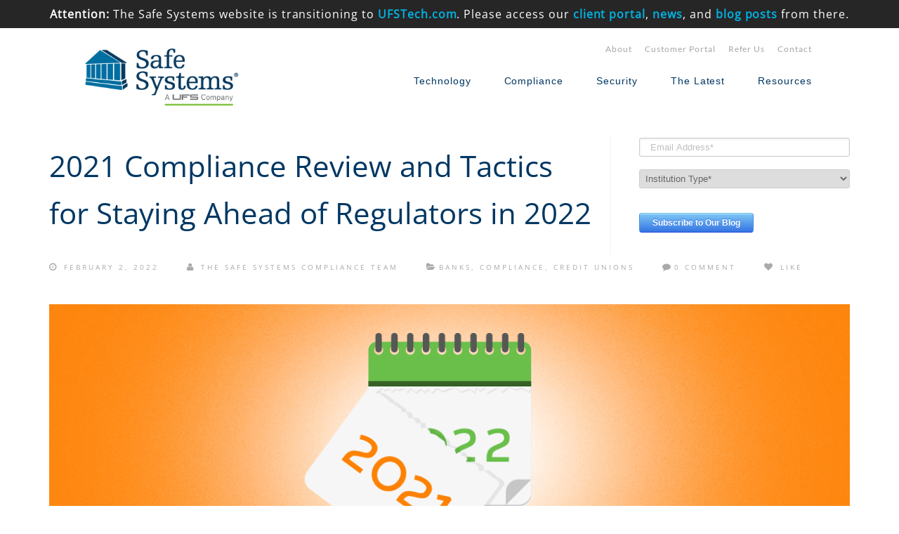

--- FILE ---
content_type: text/html; charset=UTF-8
request_url: https://www.safesystems.com/blog/2022/02/2021-compliance-review-and-tactics-for-staying-ahead-of-regulators-in-2022/
body_size: 25321
content:
<!DOCTYPE html>
<html lang="en">
<head>
    <meta charset="UTF-8">
    <meta name="viewport" content="width=device-width, initial-scale=1">
    <link rel="profile" href="http://gmpg.org/xfn/11">
    <link rel="pingback" href="https://www.safesystems.com/xmlrpc.php">
	        <link rel="shortcut icon" href="https://www.safesystems.com/wp-content/uploads/2015/05/Safe-Systems-Logo-Favicon.png">
        <link rel="apple-touch-icon" href="http://www.safehost.us/safesystems/wp-content/uploads/2016/04/Safe-Systems-Logo-Pictogram-Apple-Touch-Icon-152px-copy-1.jpeg"/>
		<meta name='robots' content='index, follow, max-image-preview:large, max-snippet:-1, max-video-preview:-1' />

	<!-- This site is optimized with the Yoast SEO plugin v26.6 - https://yoast.com/wordpress/plugins/seo/ -->
	<title>2021 Compliance Review and Tactics for Staying Ahead of Regulators in 2022</title>
	<meta name="description" content="It’s a good time to consider some compliance issues from last year, and current trends and tactics for keeping ahead of regulators this year." />
	<link rel="canonical" href="https://www.safesystems.com/blog/2022/02/2021-compliance-review-and-tactics-for-staying-ahead-of-regulators-in-2022/" />
	<meta property="og:locale" content="en_US" />
	<meta property="og:type" content="article" />
	<meta property="og:title" content="2021 Compliance Review and Tactics for Staying Ahead of Regulators in 2022" />
	<meta property="og:description" content="It’s a good time to consider some compliance issues from last year, and current trends and tactics for keeping ahead of regulators this year." />
	<meta property="og:url" content="https://www.safesystems.com/blog/2022/02/2021-compliance-review-and-tactics-for-staying-ahead-of-regulators-in-2022/" />
	<meta property="og:site_name" content="Safe Systems" />
	<meta property="article:publisher" content="https://www.facebook.com/safesystems.inc/" />
	<meta property="article:published_time" content="2022-02-02T15:53:23+00:00" />
	<meta property="article:modified_time" content="2023-06-05T14:27:15+00:00" />
	<meta property="og:image" content="https://www.safesystems.com/wp-content/uploads/2022/02/Compliance-Review-and-Tactics-Featured-Blog-Image_Featured-Image-Adobe-Tutorial.png" />
	<meta property="og:image:width" content="771" />
	<meta property="og:image:height" content="495" />
	<meta property="og:image:type" content="image/png" />
	<meta name="author" content="The Safe Systems Compliance Team" />
	<meta name="twitter:label1" content="Written by" />
	<meta name="twitter:data1" content="The Safe Systems Compliance Team" />
	<meta name="twitter:label2" content="Est. reading time" />
	<meta name="twitter:data2" content="5 minutes" />
	<script type="application/ld+json" class="yoast-schema-graph">{"@context":"https://schema.org","@graph":[{"@type":"Article","@id":"https://www.safesystems.com/blog/2022/02/2021-compliance-review-and-tactics-for-staying-ahead-of-regulators-in-2022/#article","isPartOf":{"@id":"https://www.safesystems.com/blog/2022/02/2021-compliance-review-and-tactics-for-staying-ahead-of-regulators-in-2022/"},"author":{"name":"The Safe Systems Compliance Team","@id":"https://www.safesystems.com/#/schema/person/899018c4104b15035d5f70437c534130"},"headline":"2021 Compliance Review and Tactics for Staying Ahead of Regulators in 2022","datePublished":"2022-02-02T15:53:23+00:00","dateModified":"2023-06-05T14:27:15+00:00","mainEntityOfPage":{"@id":"https://www.safesystems.com/blog/2022/02/2021-compliance-review-and-tactics-for-staying-ahead-of-regulators-in-2022/"},"wordCount":984,"publisher":{"@id":"https://www.safesystems.com/#organization"},"image":{"@id":"https://www.safesystems.com/blog/2022/02/2021-compliance-review-and-tactics-for-staying-ahead-of-regulators-in-2022/#primaryimage"},"thumbnailUrl":"https://www.safesystems.com/wp-content/uploads/2022/02/Compliance-Review-and-Tactics-Featured-Blog-Image_Featured-Image-Adobe-Tutorial.png","keywords":["2022","Audits","banking compliance","BCM. BCMP","BCP","Blog","Business Continuity Management","Business Continuity Planning","Compliance","Credit Union","Exams","Executive Management","FDIC","FFIEC","Information Security","National Credit Union Administration","NCUA","Office for Supervisory Appeals","risk management","third-party management","Vendor Management","webinar recap"],"articleSection":["Banks","Compliance","Credit Unions"],"inLanguage":"en"},{"@type":"WebPage","@id":"https://www.safesystems.com/blog/2022/02/2021-compliance-review-and-tactics-for-staying-ahead-of-regulators-in-2022/","url":"https://www.safesystems.com/blog/2022/02/2021-compliance-review-and-tactics-for-staying-ahead-of-regulators-in-2022/","name":"2021 Compliance Review and Tactics for Staying Ahead of Regulators in 2022","isPartOf":{"@id":"https://www.safesystems.com/#website"},"primaryImageOfPage":{"@id":"https://www.safesystems.com/blog/2022/02/2021-compliance-review-and-tactics-for-staying-ahead-of-regulators-in-2022/#primaryimage"},"image":{"@id":"https://www.safesystems.com/blog/2022/02/2021-compliance-review-and-tactics-for-staying-ahead-of-regulators-in-2022/#primaryimage"},"thumbnailUrl":"https://www.safesystems.com/wp-content/uploads/2022/02/Compliance-Review-and-Tactics-Featured-Blog-Image_Featured-Image-Adobe-Tutorial.png","datePublished":"2022-02-02T15:53:23+00:00","dateModified":"2023-06-05T14:27:15+00:00","description":"It’s a good time to consider some compliance issues from last year, and current trends and tactics for keeping ahead of regulators this year.","breadcrumb":{"@id":"https://www.safesystems.com/blog/2022/02/2021-compliance-review-and-tactics-for-staying-ahead-of-regulators-in-2022/#breadcrumb"},"inLanguage":"en","potentialAction":[{"@type":"ReadAction","target":["https://www.safesystems.com/blog/2022/02/2021-compliance-review-and-tactics-for-staying-ahead-of-regulators-in-2022/"]}]},{"@type":"ImageObject","inLanguage":"en","@id":"https://www.safesystems.com/blog/2022/02/2021-compliance-review-and-tactics-for-staying-ahead-of-regulators-in-2022/#primaryimage","url":"https://www.safesystems.com/wp-content/uploads/2022/02/Compliance-Review-and-Tactics-Featured-Blog-Image_Featured-Image-Adobe-Tutorial.png","contentUrl":"https://www.safesystems.com/wp-content/uploads/2022/02/Compliance-Review-and-Tactics-Featured-Blog-Image_Featured-Image-Adobe-Tutorial.png","width":771,"height":495,"caption":"Compliance Review and Tactics"},{"@type":"BreadcrumbList","@id":"https://www.safesystems.com/blog/2022/02/2021-compliance-review-and-tactics-for-staying-ahead-of-regulators-in-2022/#breadcrumb","itemListElement":[{"@type":"ListItem","position":1,"name":"Home","item":"https://www.safesystems.com/"},{"@type":"ListItem","position":2,"name":"Blog","item":"https://www.safesystems.com/blog/"},{"@type":"ListItem","position":3,"name":"Banks","item":"https://www.safesystems.com/blog/category/banks/"},{"@type":"ListItem","position":4,"name":"2021 Compliance Review and Tactics for Staying Ahead of Regulators in 2022"}]},{"@type":"WebSite","@id":"https://www.safesystems.com/#website","url":"https://www.safesystems.com/","name":"Safe Systems","description":"A UFS Company","publisher":{"@id":"https://www.safesystems.com/#organization"},"potentialAction":[{"@type":"SearchAction","target":{"@type":"EntryPoint","urlTemplate":"https://www.safesystems.com/?s={search_term_string}"},"query-input":{"@type":"PropertyValueSpecification","valueRequired":true,"valueName":"search_term_string"}}],"inLanguage":"en"},{"@type":"Organization","@id":"https://www.safesystems.com/#organization","name":"Safe Systems","url":"https://www.safesystems.com/","logo":{"@type":"ImageObject","inLanguage":"en","@id":"https://www.safesystems.com/#/schema/logo/image/","url":"https://www.safesystems.com/wp-content/uploads/2017/03/Safe-Systems-Logo.png","contentUrl":"https://www.safesystems.com/wp-content/uploads/2017/03/Safe-Systems-Logo.png","width":3691,"height":1130,"caption":"Safe Systems"},"image":{"@id":"https://www.safesystems.com/#/schema/logo/image/"},"sameAs":["https://www.facebook.com/safesystems.inc/","https://x.com/SafeSystems","https://www.linkedin.com/company/safe-systems"]},{"@type":"Person","@id":"https://www.safesystems.com/#/schema/person/899018c4104b15035d5f70437c534130","name":"The Safe Systems Compliance Team"}]}</script>
	<!-- / Yoast SEO plugin. -->


<link rel='dns-prefetch' href='//js.hs-scripts.com' />
<link rel='dns-prefetch' href='//css-tricks.com' />
<link href='https://fonts.gstatic.com' crossorigin rel='preconnect' />
<link rel="alternate" type="application/rss+xml" title="Safe Systems &raquo; Feed" href="https://www.safesystems.com/feed/" />
<link rel="alternate" type="application/rss+xml" title="Safe Systems &raquo; Comments Feed" href="https://www.safesystems.com/comments/feed/" />
<link rel="alternate" type="application/rss+xml" title="Safe Systems &raquo; 2021 Compliance Review and Tactics for Staying Ahead of Regulators in 2022 Comments Feed" href="https://www.safesystems.com/blog/2022/02/2021-compliance-review-and-tactics-for-staying-ahead-of-regulators-in-2022/feed/" />
<link rel="alternate" title="oEmbed (JSON)" type="application/json+oembed" href="https://www.safesystems.com/wp-json/oembed/1.0/embed?url=https%3A%2F%2Fwww.safesystems.com%2Fblog%2F2022%2F02%2F2021-compliance-review-and-tactics-for-staying-ahead-of-regulators-in-2022%2F" />
<link rel="alternate" title="oEmbed (XML)" type="text/xml+oembed" href="https://www.safesystems.com/wp-json/oembed/1.0/embed?url=https%3A%2F%2Fwww.safesystems.com%2Fblog%2F2022%2F02%2F2021-compliance-review-and-tactics-for-staying-ahead-of-regulators-in-2022%2F&#038;format=xml" />
<style id='wp-img-auto-sizes-contain-inline-css' type='text/css'>
img:is([sizes=auto i],[sizes^="auto," i]){contain-intrinsic-size:3000px 1500px}
/*# sourceURL=wp-img-auto-sizes-contain-inline-css */
</style>
<link rel='stylesheet' id='thememove-font-stroke7-css' href='https://www.safesystems.com/wp-content/themes/tm-polygon/css/pe-icon-7-stroke.css?ver=6.9' type='text/css' media='all' />
<style id='wp-emoji-styles-inline-css' type='text/css'>

	img.wp-smiley, img.emoji {
		display: inline !important;
		border: none !important;
		box-shadow: none !important;
		height: 1em !important;
		width: 1em !important;
		margin: 0 0.07em !important;
		vertical-align: -0.1em !important;
		background: none !important;
		padding: 0 !important;
	}
/*# sourceURL=wp-emoji-styles-inline-css */
</style>
<link rel='stylesheet' id='wp-block-library-css' href='https://www.safesystems.com/wp-includes/css/dist/block-library/style.min.css?ver=6.9' type='text/css' media='all' />
<style id='global-styles-inline-css' type='text/css'>
:root{--wp--preset--aspect-ratio--square: 1;--wp--preset--aspect-ratio--4-3: 4/3;--wp--preset--aspect-ratio--3-4: 3/4;--wp--preset--aspect-ratio--3-2: 3/2;--wp--preset--aspect-ratio--2-3: 2/3;--wp--preset--aspect-ratio--16-9: 16/9;--wp--preset--aspect-ratio--9-16: 9/16;--wp--preset--color--black: #000000;--wp--preset--color--cyan-bluish-gray: #abb8c3;--wp--preset--color--white: #ffffff;--wp--preset--color--pale-pink: #f78da7;--wp--preset--color--vivid-red: #cf2e2e;--wp--preset--color--luminous-vivid-orange: #ff6900;--wp--preset--color--luminous-vivid-amber: #fcb900;--wp--preset--color--light-green-cyan: #7bdcb5;--wp--preset--color--vivid-green-cyan: #00d084;--wp--preset--color--pale-cyan-blue: #8ed1fc;--wp--preset--color--vivid-cyan-blue: #0693e3;--wp--preset--color--vivid-purple: #9b51e0;--wp--preset--gradient--vivid-cyan-blue-to-vivid-purple: linear-gradient(135deg,rgb(6,147,227) 0%,rgb(155,81,224) 100%);--wp--preset--gradient--light-green-cyan-to-vivid-green-cyan: linear-gradient(135deg,rgb(122,220,180) 0%,rgb(0,208,130) 100%);--wp--preset--gradient--luminous-vivid-amber-to-luminous-vivid-orange: linear-gradient(135deg,rgb(252,185,0) 0%,rgb(255,105,0) 100%);--wp--preset--gradient--luminous-vivid-orange-to-vivid-red: linear-gradient(135deg,rgb(255,105,0) 0%,rgb(207,46,46) 100%);--wp--preset--gradient--very-light-gray-to-cyan-bluish-gray: linear-gradient(135deg,rgb(238,238,238) 0%,rgb(169,184,195) 100%);--wp--preset--gradient--cool-to-warm-spectrum: linear-gradient(135deg,rgb(74,234,220) 0%,rgb(151,120,209) 20%,rgb(207,42,186) 40%,rgb(238,44,130) 60%,rgb(251,105,98) 80%,rgb(254,248,76) 100%);--wp--preset--gradient--blush-light-purple: linear-gradient(135deg,rgb(255,206,236) 0%,rgb(152,150,240) 100%);--wp--preset--gradient--blush-bordeaux: linear-gradient(135deg,rgb(254,205,165) 0%,rgb(254,45,45) 50%,rgb(107,0,62) 100%);--wp--preset--gradient--luminous-dusk: linear-gradient(135deg,rgb(255,203,112) 0%,rgb(199,81,192) 50%,rgb(65,88,208) 100%);--wp--preset--gradient--pale-ocean: linear-gradient(135deg,rgb(255,245,203) 0%,rgb(182,227,212) 50%,rgb(51,167,181) 100%);--wp--preset--gradient--electric-grass: linear-gradient(135deg,rgb(202,248,128) 0%,rgb(113,206,126) 100%);--wp--preset--gradient--midnight: linear-gradient(135deg,rgb(2,3,129) 0%,rgb(40,116,252) 100%);--wp--preset--font-size--small: 13px;--wp--preset--font-size--medium: 20px;--wp--preset--font-size--large: 36px;--wp--preset--font-size--x-large: 42px;--wp--preset--spacing--20: 0.44rem;--wp--preset--spacing--30: 0.67rem;--wp--preset--spacing--40: 1rem;--wp--preset--spacing--50: 1.5rem;--wp--preset--spacing--60: 2.25rem;--wp--preset--spacing--70: 3.38rem;--wp--preset--spacing--80: 5.06rem;--wp--preset--shadow--natural: 6px 6px 9px rgba(0, 0, 0, 0.2);--wp--preset--shadow--deep: 12px 12px 50px rgba(0, 0, 0, 0.4);--wp--preset--shadow--sharp: 6px 6px 0px rgba(0, 0, 0, 0.2);--wp--preset--shadow--outlined: 6px 6px 0px -3px rgb(255, 255, 255), 6px 6px rgb(0, 0, 0);--wp--preset--shadow--crisp: 6px 6px 0px rgb(0, 0, 0);}:where(.is-layout-flex){gap: 0.5em;}:where(.is-layout-grid){gap: 0.5em;}body .is-layout-flex{display: flex;}.is-layout-flex{flex-wrap: wrap;align-items: center;}.is-layout-flex > :is(*, div){margin: 0;}body .is-layout-grid{display: grid;}.is-layout-grid > :is(*, div){margin: 0;}:where(.wp-block-columns.is-layout-flex){gap: 2em;}:where(.wp-block-columns.is-layout-grid){gap: 2em;}:where(.wp-block-post-template.is-layout-flex){gap: 1.25em;}:where(.wp-block-post-template.is-layout-grid){gap: 1.25em;}.has-black-color{color: var(--wp--preset--color--black) !important;}.has-cyan-bluish-gray-color{color: var(--wp--preset--color--cyan-bluish-gray) !important;}.has-white-color{color: var(--wp--preset--color--white) !important;}.has-pale-pink-color{color: var(--wp--preset--color--pale-pink) !important;}.has-vivid-red-color{color: var(--wp--preset--color--vivid-red) !important;}.has-luminous-vivid-orange-color{color: var(--wp--preset--color--luminous-vivid-orange) !important;}.has-luminous-vivid-amber-color{color: var(--wp--preset--color--luminous-vivid-amber) !important;}.has-light-green-cyan-color{color: var(--wp--preset--color--light-green-cyan) !important;}.has-vivid-green-cyan-color{color: var(--wp--preset--color--vivid-green-cyan) !important;}.has-pale-cyan-blue-color{color: var(--wp--preset--color--pale-cyan-blue) !important;}.has-vivid-cyan-blue-color{color: var(--wp--preset--color--vivid-cyan-blue) !important;}.has-vivid-purple-color{color: var(--wp--preset--color--vivid-purple) !important;}.has-black-background-color{background-color: var(--wp--preset--color--black) !important;}.has-cyan-bluish-gray-background-color{background-color: var(--wp--preset--color--cyan-bluish-gray) !important;}.has-white-background-color{background-color: var(--wp--preset--color--white) !important;}.has-pale-pink-background-color{background-color: var(--wp--preset--color--pale-pink) !important;}.has-vivid-red-background-color{background-color: var(--wp--preset--color--vivid-red) !important;}.has-luminous-vivid-orange-background-color{background-color: var(--wp--preset--color--luminous-vivid-orange) !important;}.has-luminous-vivid-amber-background-color{background-color: var(--wp--preset--color--luminous-vivid-amber) !important;}.has-light-green-cyan-background-color{background-color: var(--wp--preset--color--light-green-cyan) !important;}.has-vivid-green-cyan-background-color{background-color: var(--wp--preset--color--vivid-green-cyan) !important;}.has-pale-cyan-blue-background-color{background-color: var(--wp--preset--color--pale-cyan-blue) !important;}.has-vivid-cyan-blue-background-color{background-color: var(--wp--preset--color--vivid-cyan-blue) !important;}.has-vivid-purple-background-color{background-color: var(--wp--preset--color--vivid-purple) !important;}.has-black-border-color{border-color: var(--wp--preset--color--black) !important;}.has-cyan-bluish-gray-border-color{border-color: var(--wp--preset--color--cyan-bluish-gray) !important;}.has-white-border-color{border-color: var(--wp--preset--color--white) !important;}.has-pale-pink-border-color{border-color: var(--wp--preset--color--pale-pink) !important;}.has-vivid-red-border-color{border-color: var(--wp--preset--color--vivid-red) !important;}.has-luminous-vivid-orange-border-color{border-color: var(--wp--preset--color--luminous-vivid-orange) !important;}.has-luminous-vivid-amber-border-color{border-color: var(--wp--preset--color--luminous-vivid-amber) !important;}.has-light-green-cyan-border-color{border-color: var(--wp--preset--color--light-green-cyan) !important;}.has-vivid-green-cyan-border-color{border-color: var(--wp--preset--color--vivid-green-cyan) !important;}.has-pale-cyan-blue-border-color{border-color: var(--wp--preset--color--pale-cyan-blue) !important;}.has-vivid-cyan-blue-border-color{border-color: var(--wp--preset--color--vivid-cyan-blue) !important;}.has-vivid-purple-border-color{border-color: var(--wp--preset--color--vivid-purple) !important;}.has-vivid-cyan-blue-to-vivid-purple-gradient-background{background: var(--wp--preset--gradient--vivid-cyan-blue-to-vivid-purple) !important;}.has-light-green-cyan-to-vivid-green-cyan-gradient-background{background: var(--wp--preset--gradient--light-green-cyan-to-vivid-green-cyan) !important;}.has-luminous-vivid-amber-to-luminous-vivid-orange-gradient-background{background: var(--wp--preset--gradient--luminous-vivid-amber-to-luminous-vivid-orange) !important;}.has-luminous-vivid-orange-to-vivid-red-gradient-background{background: var(--wp--preset--gradient--luminous-vivid-orange-to-vivid-red) !important;}.has-very-light-gray-to-cyan-bluish-gray-gradient-background{background: var(--wp--preset--gradient--very-light-gray-to-cyan-bluish-gray) !important;}.has-cool-to-warm-spectrum-gradient-background{background: var(--wp--preset--gradient--cool-to-warm-spectrum) !important;}.has-blush-light-purple-gradient-background{background: var(--wp--preset--gradient--blush-light-purple) !important;}.has-blush-bordeaux-gradient-background{background: var(--wp--preset--gradient--blush-bordeaux) !important;}.has-luminous-dusk-gradient-background{background: var(--wp--preset--gradient--luminous-dusk) !important;}.has-pale-ocean-gradient-background{background: var(--wp--preset--gradient--pale-ocean) !important;}.has-electric-grass-gradient-background{background: var(--wp--preset--gradient--electric-grass) !important;}.has-midnight-gradient-background{background: var(--wp--preset--gradient--midnight) !important;}.has-small-font-size{font-size: var(--wp--preset--font-size--small) !important;}.has-medium-font-size{font-size: var(--wp--preset--font-size--medium) !important;}.has-large-font-size{font-size: var(--wp--preset--font-size--large) !important;}.has-x-large-font-size{font-size: var(--wp--preset--font-size--x-large) !important;}
/*# sourceURL=global-styles-inline-css */
</style>

<style id='classic-theme-styles-inline-css' type='text/css'>
/*! This file is auto-generated */
.wp-block-button__link{color:#fff;background-color:#32373c;border-radius:9999px;box-shadow:none;text-decoration:none;padding:calc(.667em + 2px) calc(1.333em + 2px);font-size:1.125em}.wp-block-file__button{background:#32373c;color:#fff;text-decoration:none}
/*# sourceURL=/wp-includes/css/classic-themes.min.css */
</style>
<link rel='stylesheet' id='pc_google_analytics-frontend-css' href='https://www.safesystems.com/wp-content/plugins/pc-google-analytics/assets/css/frontend.css?ver=1.0.0' type='text/css' media='all' />
<link rel='stylesheet' id='tm-polygon-css' href='https://www.safesystems.com/wp-content/themes/tm-polygon/style.css?ver=6.9' type='text/css' media='all' />
<link rel='stylesheet' id='tm-polygon-main-css' href='https://www.safesystems.com/wp-content/themes/tm-polygon/css/main.css?ver=6.9' type='text/css' media='all' />
<link rel='stylesheet' id='font-lato-css' href='https://www.safesystems.com/wp-content/themes/tm-polygon/fonts/lato/font-lato.css?ver=6.9' type='text/css' media='all' />
<link rel='stylesheet' id='font-awesome-css' href='https://www.safesystems.com/wp-content/themes/tm-polygon/css/font-awesome.min.css?ver=6.9' type='text/css' media='all' />
<link rel='stylesheet' id='pe-icon-7-stroke-css' href='https://www.safesystems.com/wp-content/themes/tm-polygon/css/pe-icon-7-stroke.css?ver=6.9' type='text/css' media='all' />
<link rel='stylesheet' id='pe-icon-7-helper-css' href='https://www.safesystems.com/wp-content/themes/tm-polygon/css/helper.css?ver=6.9' type='text/css' media='all' />
<script type="text/javascript" src="https://www.safesystems.com/wp-includes/js/jquery/jquery.min.js?ver=3.7.1" id="jquery-core-js"></script>
<script type="text/javascript" src="https://www.safesystems.com/wp-includes/js/jquery/jquery-migrate.min.js?ver=3.4.1" id="jquery-migrate-js"></script>
<script type="text/javascript" src="https://www.safesystems.com/wp-content/plugins/pc-google-analytics/assets/js/frontend.min.js?ver=1.0.0" id="pc_google_analytics-frontend-js"></script>
<script type="text/javascript" src="https://www.safesystems.com/wp-content/themes/tm-polygon/js/SmoothScroll.js?ver=6.9" id="smooth-scroll-js"></script>
<script></script><link rel="https://api.w.org/" href="https://www.safesystems.com/wp-json/" /><link rel="alternate" title="JSON" type="application/json" href="https://www.safesystems.com/wp-json/wp/v2/posts/19623" /><link rel="EditURI" type="application/rsd+xml" title="RSD" href="https://www.safesystems.com/xmlrpc.php?rsd" />
<meta name="generator" content="WordPress 6.9" />
<link rel='shortlink' href='https://www.safesystems.com/?p=19623' />
			<!-- DO NOT COPY THIS SNIPPET! Start of Page Analytics Tracking for HubSpot WordPress plugin v11.3.33-->
			<script class="hsq-set-content-id" data-content-id="blog-post">
				var _hsq = _hsq || [];
				_hsq.push(["setContentType", "blog-post"]);
			</script>
			<!-- DO NOT COPY THIS SNIPPET! End of Page Analytics Tracking for HubSpot WordPress plugin -->
				<script>
		(function(i,s,o,g,r,a,m){i['GoogleAnalyticsObject']=r;i[r]=i[r]||function(){
		(i[r].q=i[r].q||[]).push(arguments)},i[r].l=1*new Date();a=s.createElement(o),
		m=s.getElementsByTagName(o)[0];a.async=1;a.src=g;m.parentNode.insertBefore(a,m)
		})(window,document,'script','//www.google-analytics.com/analytics.js','ga');
		
		ga('create', 'G-YEVE0RF5Q3', 'auto');
		ga('send', 'pageview');
		
		</script>
        <style type="text/css">
            ::-webkit-scrollbar {
                max-width: 10px;
                background-color: #003763;
            }

            ::-webkit-scrollbar-thumb {
                background-color: #0069a6;
            }
        </style>
	<meta name="generator" content="Powered by WPBakery Page Builder - drag and drop page builder for WordPress."/>
        <style type="text/css">
                        .site-title a,
            .site-description {
                color: #000000;
            }

                    </style>
		<style type="text/css" id="custom-background-css">
body.custom-background { background-image: url("https://www.safehost.us/safesystems/wp-content/uploads/2016/07/Grey-Background-Image.png"); background-position: left top; background-size: auto; background-repeat: repeat; background-attachment: scroll; }
</style>
			<style type="text/css" id="wp-custom-css">
			/* Positioning Logo */

.site-branding a img {
    max-width: 220px;
    padding-top: 1px!important;
	  margin-left: 0!important;
}

.sticky-menu.headroom--not-top .site-branding {
		margin-top: -4px!important;
}


/* Hidden Audio */

.hidden-audio-trigger {
  cursor: pointer;
  color: #00b2e2;
  text-align: center;
}

.hidden-audio-container {
  display: none;
  text-align: center;
  margin: 20px auto 25px;
  max-width: 500px;
}

.hidden-audio-player {
  width: 100%;
  padding: 0 0 0 0;
  margin-bottom: -20px!important;
}

.hidden-audio-caption {
  text-align: center;
  color: #7e7e81;
  font-style: italic;
  font-size: 12px;
}

/* Hiding play button circles */
		.uberflip .uf-videos .uf-tile-thumbnail:before {
		 display: none!important;
		}

/* Nathan's Fix for Blank Site Engager */
.ufw-no-scrollbar {
    position: unset !important;
}

/* Show HubSpot Error Messages */
.hs-error-msg {
	display: inline!important;
}

/* Footer Form CSS */

#footerform label {
    display: none;
}
#footerform input, #footerform select, #footerform textarea {
    margin-top: 0;
    margin-bottom: 0;
    line-height: initial;
}
#footerform .hs-form fieldset {
    margin: 0 0 10px 0!important; 
}

/* Fixing Management Team Hover Boxes */
.vc-hoverbox-block {
    height: 285px;
    width: 285px;
}
.vc-hoverbox-inner :last-child {
    font-size: 13px;
}

/* Avoiding Showing Invisible Text */
@font-face {
	font-display: swap!important;
}

/* Fixing Embedded UberFlip Streams That Were Offset After Major Theme Update 2020-06-27 */
@media (min-width: 600px) {
		.uberflip.uf-tile-large {
    	margin-left: -124px!important;
		}
}

/* The scroll to top arrow does not jive with the AddThis overlay */
.scrollup.show {
    display: none;
}

/* Removing blog post navigation */
.post-navigation {
    display: none;
}


/* Deleting Search Icon */
.search-cart {
   display: none;
    }
#site-navigation {
    margin: 0px -19px 0px 0px; 
    }

/* Fixing layering so that Contact is clickable */
.site-top .top-has-link {
    z-index: 100;
    }

/* Hiding Blog Tags */
.single-post .tags {
    display: none;
    margin-bottom: 8px;
}

/* Fixing Nav After Refer Us*/
.social-menu .menu li {
    margin-left: 10px;
}
.site-branding a img {
    position: absolute;
    margin-top: 0px;
    top: -30px;
}
@media screen and (max-width: 1200px) { .site-branding a img {
    top: 0px!important;
    }
.site-header .sticky-menu {
    padding-top: 0;
}
.social-menu .menu li {
    display: none;
}
}

/* Just a class to hide things you don't want to show, but still want available for later */
.shh {
  display: none;
}

/* Drop shadow */
.box {
    box-shadow: 2px 2px 6px #00000040;
    }

/* Inner box shadow for postcards */
.innerbox {
	-webkit-box-shadow: inset 0 0 15px -3px #00000057;
	-moz-box-shadow: inset 0 0 15px -3px #00000057;
	 box-shadow: inset 0 0 15px -3px #00000057;
    }

/* Inner box bottom shadow for postcards */
.innerboxbottom {
	-webkit-box-shadow: inset 0 -7px 15px -7px #00000057;
	-moz-box-shadow: inset 0 -7px 15px -7px #00000057;
	 box-shadow: inset 0 -7px 15px -7px #00000057;
    }

/* Inner box bottom shadow for postcards */
.innerboxtop {
	-webkit-box-shadow: inset 0 7px 15px -7px #00000057;
	-moz-box-shadow: inset 0 7px 15px -7px #00000057;
	 box-shadow: inset 0 7px 15px -7px #00000057;
    }

/* Enhancing the See More button in the Resource Center*/
.minimal-light .esg-navigationbutton {
    padding: 10px 26px!important;
    font-size: 22px!important;
}

/* Nav Submenu Styling */
#site-navigation .menu li:hover > .sub-menu, #site-navigation .menu li:hover > .children {
    margin-top: -24px!important;
    }
/* Submenu Container Color */
#site-navigation .sub-menu li, #site-navigation .children li, #site-navigation .primary-menu .sub-menu, #site-navigation .menu .children {
    background-color: #ffffff!important;
    border: 1px solid #bfbfbf;
    border-radius: 4px;
    /* Do padding with important */
    }
/* Submenu Individual Padding */
#site-navigation .menu li:hover > .sub-menu > li, #site-navigation .menu li:hover > .children > li {
    margin-right: 0;
    padding: 10px 0;
    border: 0;
    }
/* Submenu Link Hover */
#site-navigation .sub-menu li a:hover, #site-navigation .children li a:hover, #site-navigation .menu li.mega-menu > .sub-menu .mega_menu_shop a:hover {
    color: #0069a6!important;
    background-color: #ffffff!important;
    }


/* The most recent blog post on the Blog page had a zoomed in thumb */
.vc_gitem-animate-blurScaleOut .vc_gitem-zone-a {
    -webkit-transform: scale(1)!important;
    -ms-transform: scale(1.1!important);
    -o-transform: scale(1.1)!important;
    transform: scale(1)!important;
}

/* Button Styling */
.btn, button, input[type=submit], input[type=reset], input[type=button], .woocommerce div.product form.cart .button, .woocommerce #respond input#submit, .woocommerce a.button, .woocommerce button.button, .woocommerce input.button, .woocommerce .cart .button, .woocommerce a.button.alt, .woocommerce #payment .form-row .button {
    border: 0!important;
    background: #00b2e2!important;
    color: #ffffff!important;
    font-size: 16px!important;
    text-transform: none;
    border-radius: 2px;
}

/* This might not be the right way to use it, but it is Schema markup that could fix the Google Knowledge Graph search results*/

{
  "@context": "http://schema.org",
  "@type": "Organization",
  "url": "https://www.safesystems.com",
  "logo": "https://www.safesystems.com/wp-content/uploads/2017/03/Safe-Systems-Logo-72dpi.png"
}


/* Not sure what this is about, maybe HubSpot submit button styling */
input.hs-input, textarea.hs-input, select.hs-input {
    height: auto!important;
}

/* To make the pop up X lower */
.popmake.theme-12971 > .popmake-close, .popmake.theme-default-theme > .popmake-close {
    top: 10px!important;
}

/* When we made the blog have the Institution Type the font needed to be grey */
input, select, textarea {
    color: #959595!important;
}

/* This should get rid of that line whenever a Tab container has everything initially closed */

.vc_tta-color-grey.vc_tta-style-classic.vc_tta-tabs .vc_tta-panels, .vc_tta-color-grey.vc_tta-style-classic.vc_tta-tabs .vc_tta-panels::after, .vc_tta-color-grey.vc_tta-style-classic.vc_tta-tabs .vc_tta-panels::before {
    border: 0!important;
}
.vc_tta-color-grey.vc_tta-style-classic .vc_tta-tab.vc_active>a {
    border: 0!important;
}
.vc_tta-color-grey.vc_tta-style-classic .vc_tta-tab>a {
    border: 0!important;
}


/* Re-styling the Accordion on NC1 upgrade (unused at this time) */
.vc_tta-color-white.vc_tta-style-modern .vc_tta-panel.vc_active .vc_tta-panel-heading {
    border: 0!important;
    background-color: #f2f2f2!important;
}
.vc_tta-color-white.vc_tta-style-modern .vc_tta-panel .vc_tta-panel-body, .vc_tta-color-white.vc_tta-style-modern .vc_tta-panel .vc_tta-panel-body::after, .vc_tta-color-white.vc_tta-style-modern .vc_tta-panel .vc_tta-panel-body::before {
    border: 0;
}
.vc_tta-color-white.vc_tta-style-modern .vc_tta-panel .vc_tta-panel-heading {
    border: 0;
    background-color: #FFF;
}


/* Big Titles for Accordian on NC1 Upgrade Page (unused at this time) */
.vc_tta.vc_general .vc_tta-title-text:not(:empty):not(:first-child), .vc_tta.vc_general .vc_tta-title-text:not(:empty)~* {
    margin-left: 14px;
    font-weight: normal;
}

/* Hover Boxes on the SA's NC1 Upgrade Page (unused at this time)*/
.benefits {
    text-align: center; 
    background: #6cc049; 
    width: 500px; 
    height: 80px;
    border-radius: 4px; 
    color: #ffffff; 
    font-size: 20px;
	font-weight: bold;
    display: table-cell;
    vertical-align: middle;
    padding: 0 20px;
	border: 2px solid #F8F8F8;
}
.benefits:hover {
    background-color: #FFFFFF !important;
    color: #515151 !important;
    font-size: 17px;
	border: 2px solid #F8F8F8;
}
.benefits:hover span#hide {
	display: none !important;
}
.benefits span#show {
	display: none;
}
.benefits:hover span#show {
	display: inline !important;
	font-weight: 400;
}


/* The PW form was too high */
form.post-password-form {
	margin-top: 100px;
}

/* HSForm This is to remove weird list item bullets that were appearing */
li.hs-form-checkbox {
	list-style-type: none;
}

/* HSForm Checkboxes Placement */
.hs-form fieldset.form-columns-1 input[type="checkbox"], .hs-form fieldset.form-columns-1 input[type="radio"] {
	width: 14px !important;
	height: 14px !important;
	margin: 10px 15px 30px 0px;
}

/*HSForm Checkbox's Container*/
.hs-form fieldset.form-columns-1 label.hs-form-checkbox-display {
	font-size: 20px;
}

/* HSForm Checkbox's Bottom Margin */
.hs-form fieldset.form-columns-1 .input {
    margin-bottom: 0;
}

/* HSForm add space around rows */
.hs-form fieldset {
    margin: 0 0 30px 0 !important;
    max-width: none !important;
}

/* Making Contact Us Form Fields White */
input, select, textarea {
    box-shadow: none;
    width: 100%;
    background: #FFFFFF;
    color: #777779;
    margin-top: 9px;
}

.hs-form-required {
    visibility: hidden;
}

/* Making Home buttons work on a smaller screen - first arrow, then media type, then action text, then title */
@media screen and (max-width: 1200px) { 
.eg-home-featured-ctas-element-0 {
    display: none!important;
    }
.eg-home-featured-ctas-element-1 {
    display: none!important;
    }
.eg-home-featured-ctas-element-8 {
    padding-top: 10px!important;
}
.eg-home-featured-ctas-element-9 {
    font-size: 16px!important;
    padding: 33px 0!important;
    }
}

/* Footer Styling */
.btn:hover, button:hover, input[type=submit]:hover, input[type=reset]:hover, input[type=button]:hover, .woocommerce div.product form.cart .button:hover, .woocommerce #respond input#submit:hover, .woocommerce a.button:hover, .woocommerce button.button:hover, .woocommerce input.button:hover, .woocommerce .cart .button:hover, .woocommerce a.button.alt:hover, .woocommerce #payment .form-row .button:hover {
    background: #00a2ff!important;
    color: #ffffff!important;
}
input, select, textarea {
    box-shadow: none;
    color: #111;
    width: 100%;
    margin-top: 9px;
}
.site-footer {
    padding: 40px 0px!important;
    margin: 0px 0px 0px 0px;
    background-color: #0069a6!important;
}
.site-footer .widget-title {
    text-transform: none;
    margin-bottom: 35px;
}
body footer .widget-title {
    color: #222222!important;
    font-size: 14px;
    display: none;
}
body footer {
    color: #ffffff!important;
}
body footer a {
    color: #ffffff!important;
}
.site-footer .widget.widget_recent_entries ul li a:before {
    content: none;
}

/* Blog Styling */
.single-post .entry-title {
    text-transform: none;
    color: #003763!important;
    }
.post-table-content .entry-title a, .post-table-sub-content .entry-title a {
    text-transform: none;
}
.post-thumb {
    display: none;
}
.nav-links .nav-previous a {
    padding-left: 22px;
    text-transform: none;
    color: #989898;
    text-overflow: ellipsis;
    white-space: nowrap;
    width: 100%;
    overflow: hidden;
}
.nav-links .nav-next a {
    color: #635f5f;
    text-overflow: ellipsis;
    white-space: nowrap;
    width: 100%;
    overflow: hidden;
    text-transform: none;
    padding-right: 22px;
    float: right;
}

/* Don't remember what this is */
.verticalcenter {
  display: table-cell;
  vertical-align: middle;
}

/* Made menu white, set height */ 
.site-header, .sticky-menu {
    background-color: #FFFFFF!important;
    height: 108px;
}

/* Made search icon gray */
.search-box i:before, .search-box i:after {
    color: #777779!important;
}

/* Styling for the mega menu */
#site-navigation .menu li.mega-menu .sub-menu > li {
    width: 100%;
    background-color: rgba(255, 255, 255,0)!important;
    padding: 30px 10%;
}
#site-navigation .sub-menu, #site-navigation .children {
    position: absolute;
    top: 100%;
    z-index: 2;
    opacity: 0;
    visibility: hidden;
    box-shadow: none!important;
}

#site-navigation .menu li.mega-menu > .sub-menu a, #site-navigation .menu li.mega-menu > .children a {
    border-bottom: 0px solid rgba(255, 255, 255, 0.05) !important;}

/* Made the menu and header text not all caps */
#site-navigation .menu > ul > li a, #site-navigation .menu > li a {
    text-transform: none;
    letter-spacing: inherit;
}
.big-title h1, .big-title--single h1 {
    text-transform: none;
    letter-spacing: inherit!important;
}

/* Styling the search field */
.search-box input[type="search"] {
    position: absolute;
    width: 100%;
    z-index: 99;
    border: none;
    padding: 10px;
    background-color: #fff;
    border-top: 2px solid transparent;
    margin-top: -8px;
    border: 1px solid #dfdfdf!important;
    border-radius: 3px;
    box-shadow: none!important;
}

/* Header Image Height */
.big-title .entry-title {
    padding: 40px 20px 40px 20px!important;
}

/* Slider Shadow */
.fullwidthbanner-container .fullwidthabanner {
   box-shadow: 0 2px 5px #ffffff;
}

/* Back to Top arrow box styling */
.mini-cart .widget_shopping_cart_content, .scrollup, .woocommerce .woocommerce-tabs ul.tabs li.active a, .vc_tta.vc_tta-spacing-1.tab-skin1 .vc_tta-tab.vc_active a, .polygon-hoz-tab.vc_tta-tabs .vc_tta-tab a, .vc_tta.vc_tta-spacing-1.tab-skin1 .vc_tta-tab a:hover, .vc_tta-tabs:not([class*=vc_tta-gap]):not(.vc_tta-o-no-fill).vc_tta-tabs-position-left .vc_tta-tab.vc_active>a, .drop-caps.skin2:first-letter, .woocommerce nav.woocommerce-pagination ul li a:focus, .woocommerce nav.woocommerce-pagination ul li a:hover, .woocommerce nav.woocommerce-pagination ul li span.current, .vc_tta.vc_tta-spacing-1.tab-skin1 .vc_tta-panels-container .vc_active .vc_tta-panel-heading {
    border-color: #0069a6;
    background-color: #FFFFFF;
    border-radius: 21px;
}

/* Blog grid fetched data */
.vc_gitem-post-data-source-post_excerpt {
    display: none;
}
.vc_custom_heading {
   /* Here if headings need anything */
}

/* Rounded Blog Grid tops */
.vc_gitem-animate-slideBottom {
    border-radius: 4px 4px 0 0;
}

/* Blog Grid Buttons */
.vc_btn3.vc_btn3-color-juicy-pink, .vc_btn3.vc_btn3-color-juicy-pink.vc_btn3-style-flat {
    color: #fff;
    background-color: #00b2e2!important;
    padding: 10px 12px;
    border-radius: 3px;
    float: left;
}
.vc_btn3.vc_btn3-color-juicy-pink.vc_btn3-style-flat:focus, .vc_btn3.vc_btn3-color-juicy-pink.vc_btn3-style-flat:hover, .vc_btn3.vc_btn3-color-juicy-pink:focus, .vc_btn3.vc_btn3-color-juicy-pink:hover {
    color: #f7f7f7;
    background-color: #003763!important;
}

/* Blog grid text bg */
.vc_custom_1419328565352 {
    border-radius: 0 0 5px 5px
}

/* Top Menu Bar */
.site-top {
    padding: 0px!important;
    margin: 13px 0px -17px 0px!important;
    border-width: 0px 0px 0px 0px;
    background-color: #ffffff!important;
}
.menu-item, .page_item {
    display: inline-block;
    padding-right: 4px;
}
.site-top .top-has-link a {
    font-size: 9pt!important;
    text-transform: none;
    Color: #a5a5a7!important;
}

.custom_class{
background-color: red;
}

/* Uberflip Tile Styling from here on out*/

@font-face {
  font-family: 'Verlag';
  src: url('https://cihost.uberflip.com/safe-systems-tv2/master/build/assets/fonts/Verlag-Light.woff2') format('woff2'),
      url('https://cihost.uberflip.com/safe-systems-tv2/master/build/assets/fonts/Verlag-Light.woff') format('woff');
  font-weight: 300;
  font-style: normal;
}

@font-face {
  font-family: 'Verlag';
  src: url('https://cihost.uberflip.com/safe-systems-tv2/master/build/assets/fonts/Verlag-Bold.woff2') format('woff2'),
      url('https://cihost.uberflip.com/safe-systems-tv2/master/build/assets/fonts/Verlag-Bold.woff') format('woff');
  font-weight: bold;
  font-style: normal;
}

@font-face {
  font-family: 'Verlag';
  src: url('https://cihost.uberflip.com/safe-systems-tv2/master/build/assets/fonts/Verlag-Black.woff2') format('woff2'),
      url('https://cihost.uberflip.com/safe-systems-tv2/master/build/assets/fonts/Verlag-Black.woff') format('woff');
  font-weight: 900;
  font-style: normal;
}

@font-face {
  font-family: 'Verlag';
  src: url('https://cihost.uberflip.com/safe-systems-tv2/master/build/assets/fonts/Verlag-Book.woff2') format('woff2'),
      url('https://cihost.uberflip.com/safe-systems-tv2/master/build/assets/fonts/Verlag-Book.woff') format('woff');
  font-weight: normal;
  font-style: normal;
}

@font-face {
  font-family: 'Verlag Compressed';
  src: url('https://cihost.uberflip.com/safe-systems-tv2/master/build/assets/fonts/VerlagCompressed-Book.woff2') format('woff2'),
      url('https://cihost.uberflip.com/safe-systems-tv2/master/build/assets/fonts/VerlagCompressed-Book.woff') format('woff');
  font-weight: normal;
  font-style: normal;
}

@font-face {
  font-family: 'Verlag Compressed';
  src: url('https://cihost.uberflip.com/safe-systems-tv2/master/build/assets/fonts/VerlagCompressed-Bold.woff2') format('woff2'),
      url('https://cihost.uberflip.com/safe-systems-tv2/master/build/assets/fonts/VerlagCompressed-Bold.woff') format('woff');
  font-weight: bold;
  font-style: normal;
}

@font-face {
  font-family: 'Pe-icon-7-stroke';
  src: url('https://cihost.uberflip.com/safe-systems-tv2/master/build/assets/fonts/Pe-icon-7-stroke.woff2') format('woff2'),
      url('https://cihost.uberflip.com/safe-systems-tv2/master/build/assets/fonts/Pe-icon-7-stroke.woff') format('woff');
  font-weight: normal;
  font-style: normal;
}

    @media (max-width: 420px) {
      .uf-tile-container {
        margin: 0;
      }
    }
    @media (max-width: 729px) {
      .uf-tile-container {
        margin: 0;
        width: 327px;
      }
    }
    @media (min-width: 730px) {
      .uf-tile-container {
        margin: 0 -20px -20px 0;
        width: 674px;
      }
    }
    @media (min-width: 860px) {
      .uf-tile-container {
        margin: 0 -50px -40px 0;
        width: 704px;
      }
    }
    @media (min-width: 1199px) {
      .uf-tile-container {
        width: 1081px;
      }
    }

.uf-tile-wrapper {
	 margin: 0 20px 20px 0;
}
 @media (min-width: 860px) {
	 .uf-tile-wrapper {
		 margin: 0 50px 40px 0;
	}
}
 .uf-tile-wrapper .uf-tile {
	 height: 450px !important;
	 width: 327px !important;
	 border-radius: 4px;
	 font-family: 'Verlag', sans-serif;
}
 .uf-tile-wrapper .uf-tile:after {
	 display: none;
}
 .uf-tile-wrapper .uf-tile .uf-tile-duration {
	 background-color: rgba(0, 105, 166, 0.8);
   font-size: 13px;
}
 .uf-tile-wrapper .uf-tile .uf-tile-copy {
	 font-weight: bold;
	 padding: 2px 27px;
   margin-top: 20px;
}
 .uf-tile-wrapper .uf-tile .uf-tile-copy .ob-custom-label-container {
	 color: #00b2e2;
	 font-family: 'Verlag Compressed', sans-serif;
	 font-weight: bold;
	 font-size: 17px;
	 letter-spacing: 1px;
	 margin-top: 20px;
	 text-transform: uppercase;
}
 .uf-tile-wrapper .uf-tile .uf-tile-copy .uf-tile-title {
	 color: #003763;
	 font-size: 21px;
	 line-height: 1.5;
	 margin-top: 2px;
}
 .uf-tile-wrapper .uf-tile .uf-tile-copy .uf-tile-description {
	 display: block !important;
	 color: #777779;
	 font-weight: 300;
	 font-size: 17px;
	 margin-top: -8px;
}
 .uf-tile-wrapper .uf-tile .uf-tile-friendly-timestamp {
	 display: none;
}
 .uf-tile-wrapper .uf-tile .uf-tile-content-label {
	 border-top: none;
	 margin-bottom: 20px;
}
 .uf-tile-wrapper .uf-tile .uf-tile-content-label .uf-tile-content-label-text {
	 font-weight: bold;
	 font-size: 20px;
	 padding-left: 27px;
}
 .uf-tile-wrapper .uf-tile .uf-tile-content-label .uf-tile-content-label-text:before {
	 color: #00b2e2;
	 display: none;
}
 .uf-tile-wrapper .uf-tile .uf-tile-content-label .uf-tile-content-label-text span {
	 color: #00b2e2;
	 margin-left: 0;
}
 .uf-tile-wrapper .uf-tile .uf-tile-content-label-arrow {
	 display: none;
}
 .uf-tile-wrapper .brightcove .uf-tile-thumbnail:before, .uf-tile-wrapper .vidyard .uf-tile-thumbnail:before, .uf-tile-wrapper .vimeo .uf-tile-thumbnail:before, .uf-tile-wrapper .wistiar .uf-tile-thumbnail:before, .uf-tile-wrapper .youtube .uf-tile-thumbnail:before {
	 background-color: rgba(0, 105, 166, 0.8);
   height: 46px;
   width: 46px;
   font-size: 22px;
}
 .uf-tile-wrapper:not(.uf-loading-spinner-tile-wrapper):hover {
	 box-shadow: none;
}
 .uf-tile-wrapper:not(.uf-loading-spinner-tile-wrapper):hover .uf-tile {
	 background: linear-gradient(to bottom, #2377ba, #0069a6);
}
 .uf-tile-wrapper:not(.uf-loading-spinner-tile-wrapper):hover .uf-tile .uf-tile-duration {
	 background-color: rgba(0, 105, 166, 1);
}
 .uf-tile-wrapper:not(.uf-loading-spinner-tile-wrapper):hover .uf-tile .uf-tile-copy {
	 background: none;
}
 .uf-tile-wrapper:not(.uf-loading-spinner-tile-wrapper):hover .uf-tile .uf-tile-copy .ob-custom-label-container {
	 color: #fff;
}
 .uf-tile-wrapper:not(.uf-loading-spinner-tile-wrapper):hover .uf-tile .uf-tile-copy .uf-tile-title {
	 color: #fff;
}
 .uf-tile-wrapper:not(.uf-loading-spinner-tile-wrapper):hover .uf-tile .uf-tile-copy .uf-tile-description {
	 color: #fff;
}
 .uf-tile-wrapper:not(.uf-loading-spinner-tile-wrapper):hover .uf-tile .uf-tile-content-label {
	 background: none;
}
 .uf-tile-wrapper:not(.uf-loading-spinner-tile-wrapper):hover .uf-tile .uf-tile-content-label .uf-tile-content-label-text:before {
	 color: #fff;
}
 .uf-tile-wrapper:not(.uf-loading-spinner-tile-wrapper):hover .uf-tile .uf-tile-content-label .uf-tile-content-label-text span {
	 color: #fff;
}
 .uf-tile-wrapper:not(.uf-loading-spinner-tile-wrapper):hover .brightcove .uf-tile-thumbnail:before, .uf-tile-wrapper:not(.uf-loading-spinner-tile-wrapper):hover .vidyard .uf-tile-thumbnail:before, .uf-tile-wrapper:not(.uf-loading-spinner-tile-wrapper):hover .vimeo .uf-tile-thumbnail:before, .uf-tile-wrapper:not(.uf-loading-spinner-tile-wrapper):hover .wistiar .uf-tile-thumbnail:before, .uf-tile-wrapper:not(.uf-loading-spinner-tile-wrapper):hover .youtube .uf-tile-thumbnail:before {
	 background-color: rgba(0, 105, 166, 1);
}
 @media (min-width: 1199px) {
	 .uf-highlight-item .uf-tile {
		 height: 940px;
		 width: 704px;
	}
	 .uf-highlight-item .uf-tile .uf-tile-copy {
		 font-weight: bold;
		 padding: 2px 27px;
	}
	 .uf-highlight-item .uf-tile .uf-tile-copy .ob-custom-label-container {
		 font-size: 26px;
	}
	 .uf-highlight-item .uf-tile .uf-tile-copy .uf-tile-title {
		 font-size: 44px;
	}
	 .uf-highlight-item .uf-tile .uf-tile-copy .uf-tile-description {
		 font-size: 26px;
	}
}
 .uf-highlight-item .uf-tile figure {
	 height: 41% !important;
}
 .uf-portrait .uf-tile-thumbnail {
	 height: 41% !important;
}
 .uf-cta-tile {
	 height: 450px;
	 width: 327px;
	 border-radius: 4px;
	 font-family: 'Verlag', sans-serif;
	 margin: 0 20px 20px 0;
}
 @media (min-width: 860px) {
	 .uf-cta-tile {
		 margin: 0 50px 40px 0;
	}
}
 .uf-form-cta-tile .uf-cta-panel {
	 width: 327px;
}
 .uf-form-cta-tile .uf-cta-landing-panel {
	 height: 328px;
}
 .uf-form-cta-tile .uf-cta-activated-panel, .uf-form-cta-tile .uf-cta-loading-panel {
	 height: 450px;
}
 .uf-form-cta-tile .uf-cta-success-panel .uf-icon-success {
	 color: #0069a6;
}
 .uf-form-cta-tile .uf-cta-activated-panel .uf-cta-submit-button {
	 border: 2px solid #fff;
}
 .uf-link-cta-tile .uf-link-cta-tile-link {
	 font-weight: bold;
}
 .uf-link-cta-tile:hover .uf-link-cta-tile-link {
	 background: none;
	 box-shadow: none;
	 color: #fff;
}
 

/* Hidden Audio */

.hidden-audio-trigger {
  cursor: pointer;
  color: #00b2e2;
  text-align: center;
}

.hidden-audio-container {
  display: none;
  text-align: center;
  margin: 20px auto 25px;
  max-width: 500px;
}

.hidden-audio-player {
  width: 100%;
  padding: 0 0 0 0;
  margin-bottom: -20px!important;
}

.hidden-audio-caption {
  text-align: center;
  color: #7e7e81;
  font-style: italic;
  font-size: 12px;
}

/* Hiding play button circles */
		.uberflip .uf-videos .uf-tile-thumbnail:before {
		 display: none!important;
		}

/* Nathan's Fix for Blank Site Engager */
.ufw-no-scrollbar {
    position: unset !important;
}

/* Show HubSpot Error Messages */
.hs-error-msg {
	display: inline!important;
}

/* Footer Form CSS */

#footerform label {
    display: none;
}
#footerform input, #footerform select, #footerform textarea {
    margin-top: 0;
    margin-bottom: 0;
    line-height: initial;
}
#footerform .hs-form fieldset {
    margin: 0 0 10px 0!important; 
}

/* Fixing Management Team Hover Boxes */
.vc-hoverbox-block {
    height: 285px;
    width: 285px;
}
.vc-hoverbox-inner :last-child {
    font-size: 13px;
}

/* Avoiding Showing Invisible Text */
@font-face {
	font-display: swap!important;
}

/* Fixing Embedded UberFlip Streams That Were Offset After Major Theme Update 2020-06-27 */
@media (min-width: 600px) {
		.uberflip.uf-tile-large {
    	margin-left: -124px!important;
		}
}

/* The scroll to top arrow does not jive with the AddThis overlay */
.scrollup.show {
    display: none;
}

/* Removing blog post navigation */
.post-navigation {
    display: none;
}


/* Deleting Search Icon */
.search-cart {
   display: none;
    }
#site-navigation {
    margin: 0px -19px 0px 0px; 
    }

/* Fixing layering so that Contact is clickable */
.site-top .top-has-link {
    z-index: 100;
    }

/* Hiding Blog Tags */
.single-post .tags {
    display: none;
    margin-bottom: 8px;
}

/* Fixing Nav After Refer Us*/
.social-menu .menu li {
    margin-left: 10px;
}
.site-branding a img {
    position: absolute;
    margin-top: 0px;
    top: -30px;
}
@media screen and (max-width: 1200px) { .site-branding a img {
    top: 0px!important;
    }
.site-header .sticky-menu {
    padding-top: 0;
}
.social-menu .menu li {
    display: none;
}
}

/* Just a class to hide things you don't want to show, but still want available for later */
.shh {
  display: none;
}

/* Drop shadow */
.box {
    box-shadow: 2px 2px 6px #00000040;
    }

/* Inner box shadow for postcards */
.innerbox {
	-webkit-box-shadow: inset 0 0 15px -3px #00000057;
	-moz-box-shadow: inset 0 0 15px -3px #00000057;
	 box-shadow: inset 0 0 15px -3px #00000057;
    }

/* Inner box bottom shadow for postcards */
.innerboxbottom {
	-webkit-box-shadow: inset 0 -7px 15px -7px #00000057;
	-moz-box-shadow: inset 0 -7px 15px -7px #00000057;
	 box-shadow: inset 0 -7px 15px -7px #00000057;
    }

/* Inner box bottom shadow for postcards */
.innerboxtop {
	-webkit-box-shadow: inset 0 7px 15px -7px #00000057;
	-moz-box-shadow: inset 0 7px 15px -7px #00000057;
	 box-shadow: inset 0 7px 15px -7px #00000057;
    }

/* Enhancing the See More button in the Resource Center*/
.minimal-light .esg-navigationbutton {
    padding: 10px 26px!important;
    font-size: 22px!important;
}

/* Nav Submenu Styling */
#site-navigation .menu li:hover > .sub-menu, #site-navigation .menu li:hover > .children {
    margin-top: -24px!important;
    }
/* Submenu Container Color */
#site-navigation .sub-menu li, #site-navigation .children li, #site-navigation .primary-menu .sub-menu, #site-navigation .menu .children {
    background-color: #ffffff!important;
    border: 1px solid #bfbfbf;
    border-radius: 4px;
    /* Do padding with important */
    }
/* Submenu Individual Padding */
#site-navigation .menu li:hover > .sub-menu > li, #site-navigation .menu li:hover > .children > li {
    margin-right: 0;
    padding: 10px 0;
    border: 0;
    }
/* Submenu Link Hover */
#site-navigation .sub-menu li a:hover, #site-navigation .children li a:hover, #site-navigation .menu li.mega-menu > .sub-menu .mega_menu_shop a:hover {
    color: #0069a6!important;
    background-color: #ffffff!important;
    }


/* The most recent blog post on the Blog page had a zoomed in thumb */
.vc_gitem-animate-blurScaleOut .vc_gitem-zone-a {
    -webkit-transform: scale(1)!important;
    -ms-transform: scale(1.1!important);
    -o-transform: scale(1.1)!important;
    transform: scale(1)!important;
}

/* Button Styling */
.btn, button, input[type=submit], input[type=reset], input[type=button], .woocommerce div.product form.cart .button, .woocommerce #respond input#submit, .woocommerce a.button, .woocommerce button.button, .woocommerce input.button, .woocommerce .cart .button, .woocommerce a.button.alt, .woocommerce #payment .form-row .button {
    border: 0!important;
    background: #00b2e2!important;
    color: #ffffff!important;
    font-size: 16px!important;
    text-transform: none;
    border-radius: 2px;
}

/* This might not be the right way to use it, but it is Schema markup that could fix the Google Knowledge Graph search results*/

{
  "@context": "http://schema.org",
  "@type": "Organization",
  "url": "https://www.safesystems.com",
  "logo": "https://www.safesystems.com/wp-content/uploads/2017/03/Safe-Systems-Logo-72dpi.png"
}


/* Not sure what this is about, maybe HubSpot submit button styling */
input.hs-input, textarea.hs-input, select.hs-input {
    height: auto!important;
}

/* To make the pop up X lower */
.popmake.theme-12971 > .popmake-close, .popmake.theme-default-theme > .popmake-close {
    top: 10px!important;
}

/* When we made the blog have the Institution Type the font needed to be grey */
input, select, textarea {
    color: #959595!important;
}

/* This should get rid of that line whenever a Tab container has everything initially closed */

.vc_tta-color-grey.vc_tta-style-classic.vc_tta-tabs .vc_tta-panels, .vc_tta-color-grey.vc_tta-style-classic.vc_tta-tabs .vc_tta-panels::after, .vc_tta-color-grey.vc_tta-style-classic.vc_tta-tabs .vc_tta-panels::before {
    border: 0!important;
}
.vc_tta-color-grey.vc_tta-style-classic .vc_tta-tab.vc_active>a {
    border: 0!important;
}
.vc_tta-color-grey.vc_tta-style-classic .vc_tta-tab>a {
    border: 0!important;
}


/* Re-styling the Accordion on NC1 upgrade (unused at this time) */
.vc_tta-color-white.vc_tta-style-modern .vc_tta-panel.vc_active .vc_tta-panel-heading {
    border: 0!important;
    background-color: #f2f2f2!important;
}
.vc_tta-color-white.vc_tta-style-modern .vc_tta-panel .vc_tta-panel-body, .vc_tta-color-white.vc_tta-style-modern .vc_tta-panel .vc_tta-panel-body::after, .vc_tta-color-white.vc_tta-style-modern .vc_tta-panel .vc_tta-panel-body::before {
    border: 0;
}
.vc_tta-color-white.vc_tta-style-modern .vc_tta-panel .vc_tta-panel-heading {
    border: 0;
    background-color: #FFF;
}


/* Big Titles for Accordian on NC1 Upgrade Page (unused at this time) */
.vc_tta.vc_general .vc_tta-title-text:not(:empty):not(:first-child), .vc_tta.vc_general .vc_tta-title-text:not(:empty)~* {
    margin-left: 14px;
    font-weight: normal;
}

/* Hover Boxes on the SA's NC1 Upgrade Page (unused at this time)*/
.benefits {
    text-align: center; 
    background: #6cc049; 
    width: 500px; 
    height: 80px;
    border-radius: 4px; 
    color: #ffffff; 
    font-size: 20px;
	font-weight: bold;
    display: table-cell;
    vertical-align: middle;
    padding: 0 20px;
	border: 2px solid #F8F8F8;
}
.benefits:hover {
    background-color: #FFFFFF !important;
    color: #515151 !important;
    font-size: 17px;
	border: 2px solid #F8F8F8;
}
.benefits:hover span#hide {
	display: none !important;
}
.benefits span#show {
	display: none;
}
.benefits:hover span#show {
	display: inline !important;
	font-weight: 400;
}


/* The PW form was too high */
form.post-password-form {
	margin-top: 100px;
}

/* HSForm This is to remove weird list item bullets that were appearing */
li.hs-form-checkbox {
	list-style-type: none;
}

/* HSForm Checkboxes Placement */
.hs-form fieldset.form-columns-1 input[type="checkbox"], .hs-form fieldset.form-columns-1 input[type="radio"] {
	width: 14px !important;
	height: 14px !important;
	margin: 10px 15px 30px 0px;
}

/*HSForm Checkbox's Container*/
.hs-form fieldset.form-columns-1 label.hs-form-checkbox-display {
	font-size: 20px;
}

/* HSForm Checkbox's Bottom Margin */
.hs-form fieldset.form-columns-1 .input {
    margin-bottom: 0;
}

/* HSForm add space around rows */
.hs-form fieldset {
    margin: 0 0 30px 0 !important;
    max-width: none !important;
}

/* Making Contact Us Form Fields White */
input, select, textarea {
    box-shadow: none;
    width: 100%;
    background: #FFFFFF;
    color: #777779;
    margin-top: 9px;
}

.hs-form-required {
    visibility: hidden;
}

/* Making Home buttons work on a smaller screen - first arrow, then media type, then action text, then title */
@media screen and (max-width: 1200px) { 
.eg-home-featured-ctas-element-0 {
    display: none!important;
    }
.eg-home-featured-ctas-element-1 {
    display: none!important;
    }
.eg-home-featured-ctas-element-8 {
    padding-top: 10px!important;
}
.eg-home-featured-ctas-element-9 {
    font-size: 16px!important;
    padding: 33px 0!important;
    }
}

/* Footer Styling */
.btn:hover, button:hover, input[type=submit]:hover, input[type=reset]:hover, input[type=button]:hover, .woocommerce div.product form.cart .button:hover, .woocommerce #respond input#submit:hover, .woocommerce a.button:hover, .woocommerce button.button:hover, .woocommerce input.button:hover, .woocommerce .cart .button:hover, .woocommerce a.button.alt:hover, .woocommerce #payment .form-row .button:hover {
    background: #00a2ff!important;
    color: #ffffff!important;
}
input, select, textarea {
    box-shadow: none;
    color: #111;
    width: 100%;
    margin-top: 9px;
}
.site-footer {
    padding: 40px 0px!important;
    margin: 0px 0px 0px 0px;
    background-color: #0069a6!important;
}
.site-footer .widget-title {
    text-transform: none;
    margin-bottom: 35px;
}
body footer .widget-title {
    color: #222222!important;
    font-size: 14px;
    display: none;
}
body footer {
    color: #ffffff!important;
}
body footer a {
    color: #ffffff!important;
}
.site-footer .widget.widget_recent_entries ul li a:before {
    content: none;
}

/* Blog Styling */
.single-post .entry-title {
    text-transform: none;
    color: #003763!important;
    }
.post-table-content .entry-title a, .post-table-sub-content .entry-title a {
    text-transform: none;
}
.post-thumb {
    display: none;
}
.nav-links .nav-previous a {
    padding-left: 22px;
    text-transform: none;
    color: #989898;
    text-overflow: ellipsis;
    white-space: nowrap;
    width: 100%;
    overflow: hidden;
}
.nav-links .nav-next a {
    color: #635f5f;
    text-overflow: ellipsis;
    white-space: nowrap;
    width: 100%;
    overflow: hidden;
    text-transform: none;
    padding-right: 22px;
    float: right;
}

/* Don't remember what this is */
.verticalcenter {
  display: table-cell;
  vertical-align: middle;
}

/* Made menu white, set height */ 
.site-header, .sticky-menu {
    background-color: #FFFFFF!important;
    height: 108px;
}

/* Made search icon gray */
.search-box i:before, .search-box i:after {
    color: #777779!important;
}

/* Styling for the mega menu */
#site-navigation .menu li.mega-menu .sub-menu > li {
    width: 100%;
    background-color: rgba(255, 255, 255,0)!important;
    padding: 30px 10%;
}
#site-navigation .sub-menu, #site-navigation .children {
    position: absolute;
    top: 100%;
    z-index: 2;
    opacity: 0;
    visibility: hidden;
    box-shadow: none!important;
}

#site-navigation .menu li.mega-menu > .sub-menu a, #site-navigation .menu li.mega-menu > .children a {
    border-bottom: 0px solid rgba(255, 255, 255, 0.05) !important;}

/* Made the menu and header text not all caps */
#site-navigation .menu > ul > li a, #site-navigation .menu > li a {
    text-transform: none;
    letter-spacing: inherit;
}
.big-title h1, .big-title--single h1 {
    text-transform: none;
    letter-spacing: inherit!important;
}

/* Styling the search field */
.search-box input[type="search"] {
    position: absolute;
    width: 100%;
    z-index: 99;
    border: none;
    padding: 10px;
    background-color: #fff;
    border-top: 2px solid transparent;
    margin-top: -8px;
    border: 1px solid #dfdfdf!important;
    border-radius: 3px;
    box-shadow: none!important;
}

/* Header Image Height */
.big-title .entry-title {
    padding: 40px 20px 40px 20px!important;
}

/* Slider Shadow */
.fullwidthbanner-container .fullwidthabanner {
   box-shadow: 0 2px 5px #ffffff;
}

/* Back to Top arrow box styling */
.mini-cart .widget_shopping_cart_content, .scrollup, .woocommerce .woocommerce-tabs ul.tabs li.active a, .vc_tta.vc_tta-spacing-1.tab-skin1 .vc_tta-tab.vc_active a, .polygon-hoz-tab.vc_tta-tabs .vc_tta-tab a, .vc_tta.vc_tta-spacing-1.tab-skin1 .vc_tta-tab a:hover, .vc_tta-tabs:not([class*=vc_tta-gap]):not(.vc_tta-o-no-fill).vc_tta-tabs-position-left .vc_tta-tab.vc_active>a, .drop-caps.skin2:first-letter, .woocommerce nav.woocommerce-pagination ul li a:focus, .woocommerce nav.woocommerce-pagination ul li a:hover, .woocommerce nav.woocommerce-pagination ul li span.current, .vc_tta.vc_tta-spacing-1.tab-skin1 .vc_tta-panels-container .vc_active .vc_tta-panel-heading {
    border-color: #0069a6;
    background-color: #FFFFFF;
    border-radius: 21px;
}

/* Blog grid fetched data */
.vc_gitem-post-data-source-post_excerpt {
    display: none;
}
.vc_custom_heading {
   /* Here if headings need anything */
}

/* Rounded Blog Grid tops */
.vc_gitem-animate-slideBottom {
    border-radius: 4px 4px 0 0;
}

/* Blog Grid Buttons */
.vc_btn3.vc_btn3-color-juicy-pink, .vc_btn3.vc_btn3-color-juicy-pink.vc_btn3-style-flat {
    color: #fff;
    background-color: #00b2e2!important;
    padding: 10px 12px;
    border-radius: 3px;
    float: left;
}
.vc_btn3.vc_btn3-color-juicy-pink.vc_btn3-style-flat:focus, .vc_btn3.vc_btn3-color-juicy-pink.vc_btn3-style-flat:hover, .vc_btn3.vc_btn3-color-juicy-pink:focus, .vc_btn3.vc_btn3-color-juicy-pink:hover {
    color: #f7f7f7;
    background-color: #003763!important;
}

/* Blog grid text bg */
.vc_custom_1419328565352 {
    border-radius: 0 0 5px 5px
}

/* Top Menu Bar */
.site-top {
    padding: 0px!important;
    margin: 13px 0px -17px 0px!important;
    border-width: 0px 0px 0px 0px;
    background-color: #ffffff!important;
}
.menu-item, .page_item {
    display: inline-block;
    padding-right: 4px;
}
.site-top .top-has-link a {
    font-size: 9pt!important;
    text-transform: none;
    Color: #a5a5a7!important;
}

.custom_class{
background-color: red;
}

/* Uberflip Tile Styling from here on out*/

@font-face {
  font-family: 'Verlag';
  src: url('https://cihost.uberflip.com/safe-systems-tv2/master/build/assets/fonts/Verlag-Light.woff2') format('woff2'),
      url('https://cihost.uberflip.com/safe-systems-tv2/master/build/assets/fonts/Verlag-Light.woff') format('woff');
  font-weight: 300;
  font-style: normal;
}

@font-face {
  font-family: 'Verlag';
  src: url('https://cihost.uberflip.com/safe-systems-tv2/master/build/assets/fonts/Verlag-Bold.woff2') format('woff2'),
      url('https://cihost.uberflip.com/safe-systems-tv2/master/build/assets/fonts/Verlag-Bold.woff') format('woff');
  font-weight: bold;
  font-style: normal;
}

@font-face {
  font-family: 'Verlag';
  src: url('https://cihost.uberflip.com/safe-systems-tv2/master/build/assets/fonts/Verlag-Black.woff2') format('woff2'),
      url('https://cihost.uberflip.com/safe-systems-tv2/master/build/assets/fonts/Verlag-Black.woff') format('woff');
  font-weight: 900;
  font-style: normal;
}

@font-face {
  font-family: 'Verlag';
  src: url('https://cihost.uberflip.com/safe-systems-tv2/master/build/assets/fonts/Verlag-Book.woff2') format('woff2'),
      url('https://cihost.uberflip.com/safe-systems-tv2/master/build/assets/fonts/Verlag-Book.woff') format('woff');
  font-weight: normal;
  font-style: normal;
}

@font-face {
  font-family: 'Verlag Compressed';
  src: url('https://cihost.uberflip.com/safe-systems-tv2/master/build/assets/fonts/VerlagCompressed-Book.woff2') format('woff2'),
      url('https://cihost.uberflip.com/safe-systems-tv2/master/build/assets/fonts/VerlagCompressed-Book.woff') format('woff');
  font-weight: normal;
  font-style: normal;
}

@font-face {
  font-family: 'Verlag Compressed';
  src: url('https://cihost.uberflip.com/safe-systems-tv2/master/build/assets/fonts/VerlagCompressed-Bold.woff2') format('woff2'),
      url('https://cihost.uberflip.com/safe-systems-tv2/master/build/assets/fonts/VerlagCompressed-Bold.woff') format('woff');
  font-weight: bold;
  font-style: normal;
}

@font-face {
  font-family: 'Pe-icon-7-stroke';
  src: url('https://cihost.uberflip.com/safe-systems-tv2/master/build/assets/fonts/Pe-icon-7-stroke.woff2') format('woff2'),
      url('https://cihost.uberflip.com/safe-systems-tv2/master/build/assets/fonts/Pe-icon-7-stroke.woff') format('woff');
  font-weight: normal;
  font-style: normal;
}

    @media (max-width: 420px) {
      .uf-tile-container {
        margin: 0;
      }
    }
    @media (max-width: 729px) {
      .uf-tile-container {
        margin: 0;
        width: 327px;
      }
    }
    @media (min-width: 730px) {
      .uf-tile-container {
        margin: 0 -20px -20px 0;
        width: 674px;
      }
    }
    @media (min-width: 860px) {
      .uf-tile-container {
        margin: 0 -50px -40px 0;
        width: 704px;
      }
    }
    @media (min-width: 1199px) {
      .uf-tile-container {
        width: 1081px;
      }
    }

.uf-tile-wrapper {
	 margin: 0 20px 20px 0;
}
 @media (min-width: 860px) {
	 .uf-tile-wrapper {
		 margin: 0 50px 40px 0;
	}
}
 .uf-tile-wrapper .uf-tile {
	 height: 450px !important;
	 width: 327px !important;
	 border-radius: 4px;
	 font-family: 'Verlag', sans-serif;
}
 .uf-tile-wrapper .uf-tile:after {
	 display: none;
}
 .uf-tile-wrapper .uf-tile .uf-tile-duration {
	 background-color: rgba(0, 105, 166, 0.8);
   font-size: 13px;
}
 .uf-tile-wrapper .uf-tile .uf-tile-copy {
	 font-weight: bold;
	 padding: 2px 27px;
   margin-top: 20px;
}
 .uf-tile-wrapper .uf-tile .uf-tile-copy .ob-custom-label-container {
	 color: #00b2e2;
	 font-family: 'Verlag Compressed', sans-serif;
	 font-weight: bold;
	 font-size: 17px;
	 letter-spacing: 1px;
	 margin-top: 20px;
	 text-transform: uppercase;
}
 .uf-tile-wrapper .uf-tile .uf-tile-copy .uf-tile-title {
	 color: #003763;
	 font-size: 21px;
	 line-height: 1.5;
	 margin-top: 2px;
}
 .uf-tile-wrapper .uf-tile .uf-tile-copy .uf-tile-description {
	 display: block !important;
	 color: #777779;
	 font-weight: 300;
	 font-size: 17px;
	 margin-top: -8px;
}
 .uf-tile-wrapper .uf-tile .uf-tile-friendly-timestamp {
	 display: none;
}
 .uf-tile-wrapper .uf-tile .uf-tile-content-label {
	 border-top: none;
	 margin-bottom: 20px;
}
 .uf-tile-wrapper .uf-tile .uf-tile-content-label .uf-tile-content-label-text {
	 font-weight: bold;
	 font-size: 20px;
	 padding-left: 27px;
}
 .uf-tile-wrapper .uf-tile .uf-tile-content-label .uf-tile-content-label-text:before {
	 color: #00b2e2;
	 display: none;
}
 .uf-tile-wrapper .uf-tile .uf-tile-content-label .uf-tile-content-label-text span {
	 color: #00b2e2;
	 margin-left: 0;
}
 .uf-tile-wrapper .uf-tile .uf-tile-content-label-arrow {
	 display: none;
}
 .uf-tile-wrapper .brightcove .uf-tile-thumbnail:before, .uf-tile-wrapper .vidyard .uf-tile-thumbnail:before, .uf-tile-wrapper .vimeo .uf-tile-thumbnail:before, .uf-tile-wrapper .wistiar .uf-tile-thumbnail:before, .uf-tile-wrapper .youtube .uf-tile-thumbnail:before {
	 background-color: rgba(0, 105, 166, 0.8);
   height: 46px;
   width: 46px;
   font-size: 22px;
}
 .uf-tile-wrapper:not(.uf-loading-spinner-tile-wrapper):hover {
	 box-shadow: none;
}
 .uf-tile-wrapper:not(.uf-loading-spinner-tile-wrapper):hover .uf-tile {
	 background: linear-gradient(to bottom, #2377ba, #0069a6);
}
 .uf-tile-wrapper:not(.uf-loading-spinner-tile-wrapper):hover .uf-tile .uf-tile-duration {
	 background-color: rgba(0, 105, 166, 1);
}
 .uf-tile-wrapper:not(.uf-loading-spinner-tile-wrapper):hover .uf-tile .uf-tile-copy {
	 background: none;
}
 .uf-tile-wrapper:not(.uf-loading-spinner-tile-wrapper):hover .uf-tile .uf-tile-copy .ob-custom-label-container {
	 color: #fff;
}
 .uf-tile-wrapper:not(.uf-loading-spinner-tile-wrapper):hover .uf-tile .uf-tile-copy .uf-tile-title {
	 color: #fff;
}
 .uf-tile-wrapper:not(.uf-loading-spinner-tile-wrapper):hover .uf-tile .uf-tile-copy .uf-tile-description {
	 color: #fff;
}
 .uf-tile-wrapper:not(.uf-loading-spinner-tile-wrapper):hover .uf-tile .uf-tile-content-label {
	 background: none;
}
 .uf-tile-wrapper:not(.uf-loading-spinner-tile-wrapper):hover .uf-tile .uf-tile-content-label .uf-tile-content-label-text:before {
	 color: #fff;
}
 .uf-tile-wrapper:not(.uf-loading-spinner-tile-wrapper):hover .uf-tile .uf-tile-content-label .uf-tile-content-label-text span {
	 color: #fff;
}
 .uf-tile-wrapper:not(.uf-loading-spinner-tile-wrapper):hover .brightcove .uf-tile-thumbnail:before, .uf-tile-wrapper:not(.uf-loading-spinner-tile-wrapper):hover .vidyard .uf-tile-thumbnail:before, .uf-tile-wrapper:not(.uf-loading-spinner-tile-wrapper):hover .vimeo .uf-tile-thumbnail:before, .uf-tile-wrapper:not(.uf-loading-spinner-tile-wrapper):hover .wistiar .uf-tile-thumbnail:before, .uf-tile-wrapper:not(.uf-loading-spinner-tile-wrapper):hover .youtube .uf-tile-thumbnail:before {
	 background-color: rgba(0, 105, 166, 1);
}
 @media (min-width: 1199px) {
	 .uf-highlight-item .uf-tile {
		 height: 940px;
		 width: 704px;
	}
	 .uf-highlight-item .uf-tile .uf-tile-copy {
		 font-weight: bold;
		 padding: 2px 27px;
	}
	 .uf-highlight-item .uf-tile .uf-tile-copy .ob-custom-label-container {
		 font-size: 26px;
	}
	 .uf-highlight-item .uf-tile .uf-tile-copy .uf-tile-title {
		 font-size: 44px;
	}
	 .uf-highlight-item .uf-tile .uf-tile-copy .uf-tile-description {
		 font-size: 26px;
	}
}
 .uf-highlight-item .uf-tile figure {
	 height: 41% !important;
}
 .uf-portrait .uf-tile-thumbnail {
	 height: 41% !important;
}
 .uf-cta-tile {
	 height: 450px;
	 width: 327px;
	 border-radius: 4px;
	 font-family: 'Verlag', sans-serif;
	 margin: 0 20px 20px 0;
}
 @media (min-width: 860px) {
	 .uf-cta-tile {
		 margin: 0 50px 40px 0;
	}
}
 .uf-form-cta-tile .uf-cta-panel {
	 width: 327px;
}
 .uf-form-cta-tile .uf-cta-landing-panel {
	 height: 328px;
}
 .uf-form-cta-tile .uf-cta-activated-panel, .uf-form-cta-tile .uf-cta-loading-panel {
	 height: 450px;
}
 .uf-form-cta-tile .uf-cta-success-panel .uf-icon-success {
	 color: #0069a6;
}
 .uf-form-cta-tile .uf-cta-activated-panel .uf-cta-submit-button {
	 border: 2px solid #fff;
}
 .uf-link-cta-tile .uf-link-cta-tile-link {
	 font-weight: bold;
}
 .uf-link-cta-tile:hover .uf-link-cta-tile-link {
	 background: none;
	 box-shadow: none;
	 color: #fff;
}


/* Smooth scroll for anchor links */
html {
	scroll-behavior: smooth;
}		</style>
		<style id="kirki-inline-styles">.site-branding a img{max-width:220px;}mark, .pri-color, .scrollup, .woocommerce div.product p.price, .woo-content-product .amount, .woocommerce div.product span.price, .vc_progress_bar .value-item > span, .thememove_testimonials .owl-controls .owl-nav .owl-prev, .thememove_testimonials .owl-controls .owl-nav .owl-next, .polygon-list.type1 li:before, .polygon-list.type2 li:before, .polygon-list.type3 li:before, .vc_tta-accordion.vc_tta-color-grey.vc_tta-style-classic .vc_tta-panel.vc_active .vc_tta-panel-heading a, .vc_tta-accordion.vc_tta-color-grey.vc_tta-style-classic .vc_tta-panel.vc_active .vc_tta-panel-heading:hover a, .vc_tta-accordion.vc_tta-color-grey.vc_tta-style-classic .vc_tta-panel .vc_tta-panel-heading a:hover, .countdown-clock > h1, .countdown-clock > h2, .countdown-clock > h3, .countdown-clock > h4, .countdown-clock > h5, .countdown-clock > h6, .single-post .entry-title, .vc_tta.vc_tta-spacing-1.tab-skin2 .vc_tta-tab.vc_active a,.vc_tta.vc_tta-spacing-1.tab-skin2 .vc_tta-tab a:hover, .polygon-hoz-tab.vc_tta-tabs .vc_tta-tab.vc_active a .vc_tta-title-text, .polygon-hoz-tab.vc_tta-tabs .vc_tta-tab a:hover .vc_tta-title-text, .woocommerce .shop_table.cart, .vc_progress_bar .value-item > span, .countdown-clock.type02 div h1:first-child, .drop-caps.skin5:first-letter, .snap-drawer-right aside.widget .menu-main-container li a:hover, .snap-drawer-right aside.widget .menu-second-menu-container li a:hover, .woocommerce nav.woocommerce-pagination ul li a:focus, .woocommerce nav.woocommerce-pagination ul li a:hover, .woocommerce nav.woocommerce-pagination ul li span.current , .contact-detail span[class*="pe-7s"]:before{color:#0069a6;}.pri-bg, .scrollup:hover, .woocommerce .woocommerce-tabs ul.tabs li.active a, .woocommerce ul.products li.product .onsale, .polygon-grid .minimal-light .esg-navigationbutton, .polygon-grid .minimal-light .esg-navigationbutton:hover, .recent-posts__item .recent-posts-desc .dates, .title-arrow, .post-table-sub-content > .dates, .post .post-quote, .vc_tta.vc_tta-spacing-1.tab-skin1 .vc_tta-tab.vc_active a, .vc_tta.vc_tta-spacing-1.tab-skin1 .vc_tta-tab a:hover, .vc_pie_chart .vc_pie_wrapper .vc_pie_chart_value, .vc_progress_bar.dark .value-item .content-item .vc_bar .vc_label_units, .drop-caps.skin2:first-letter, .vc_tta.vc_tta-spacing-1.tab-skin1 .vc_tta-panels-container .vc_active .vc_tta-panel-heading{background-color:#0069a6;}.mini-cart .widget_shopping_cart_content, .search-box input[type="search"], .scrollup, .woocommerce .woocommerce-tabs ul.tabs li.active a, .vc_tta.vc_tta-spacing-1.tab-skin1 .vc_tta-tab.vc_active a, .polygon-hoz-tab.vc_tta-tabs .vc_tta-tab a, .vc_tta.vc_tta-spacing-1.tab-skin1 .vc_tta-tab a:hover, .vc_tta-tabs:not([class*=vc_tta-gap]):not(.vc_tta-o-no-fill).vc_tta-tabs-position-left .vc_tta-tab.vc_active>a , .drop-caps.skin2:first-letter, .woocommerce nav.woocommerce-pagination ul li a:focus, .woocommerce nav.woocommerce-pagination ul li a:hover, .woocommerce nav.woocommerce-pagination ul li span.current , .vc_tta.vc_tta-spacing-1.tab-skin1 .vc_tta-panels-container .vc_active .vc_tta-panel-heading{border-color:#0069a6;}.title-arrow:after, blockquote{border-left-color:#0069a6;}.vc_progress_bar.dark .value-item .content-item .vc_bar .vc_label_units:after, .vc_pie_chart .vc_pie_wrapper .vc_pie_chart_value:after{border-top-color:#0069a6;}.second-color, .scrollup:hover{color:#003763;}.second-bg{background-color:#003763;}a{color:#00b2e2;}a:hover, .sidebar .widget .tagcloud a:hover, .post-table-content .entry-title a:hover, .post-table-sub-content .entry-title a:hover,.postcontent-type02 article.post .postcontent-gird-content .entry-title a:hover,.single-post .comment .comment-reply-link:hover, .page .comment .comment-reply-link:hover,.post-navigation .nav-links a:hover, .author-info .author-email a, .single-post .tags a:hover, .single-post .tags a:focus,.mini-cart .widget_shopping_cart_content .cart_list li .remove:hover, .related-projects .project-title a:hover, .social-menu.link-black ul li a:hover{color:#0069a6;}.sidebar .widget .tagcloud a:hover, .single-post .tags a:hover, .single-post .tags a:focus, .mini-cart .widget_shopping_cart_content .button:hover, .mini-cart .widget_shopping_cart_content .button{border-color:#0069a6;}.mini-cart .widget_shopping_cart_content .button:hover{background-color:#0069a6;}.tm_bread_crumb a, .tm_bread_crumb{color:#fff;}.tm_bread_crumb a:hover{color:#fff;}body{font-family:Open Sans;font-weight:400;font-size:16px;letter-spacing:0.06em;color:#777779;}h1,h2,h3,h4,h5,h6{font-family:Open Sans;font-weight:500;letter-spacing:0em;}h1, h2, h3, h4, h5, h6{color:#003763;}h1{font-size:32px;}h2{font-size:28px;}h3{font-size:26px;}h4{font-size:16px;}h5{font-size:14px;}h6{font-size:12px;}body.boxed{background-color:#f2f2f2;}.search-cart #open-right i, .search-cart #open-right span{color:#fff;}.search-cart #open-right:hover i, .search-cart #open-right:hover span{color:#1674D1;}#open-left{color:#003763;}#site-navigation{font-family:sans-serif;font-weight:400;font-size:14px;}#site-navigation .menu > ul > li > a, #site-navigation .menu > li > a{color:#003763;}#site-navigation .menu > ul > li > a:hover, #site-navigation .menu > li > a:hover{color:#0069a6;}.header03 #site-navigation .menu > ul > li.current-menu-item a, .header03 #site-navigation .menu > li.current-menu-item a, .header03 #site-navigation .menu > ul > li:hover a, .header03 #site-navigation .menu > li:hover a{border-color:#0069a6;}.absolute-menu #site-navigation .menu > ul > li > a, .absolute-menu #site-navigation .menu > li > a, .absolute-menu .mini-cart .mini-cart__button .mini-cart-icon:before, .title-cart, .absolute-menu .search-box i:before, .absolute-menu .search-box i:after, .menu-overlay #site-navigation .menu > ul > li > a, .menu-overlay #site-navigation .menu > li > a, .menu-overlay .mini-cart .mini-cart__button .mini-cart-icon:before, .title-cart, .menu-overlay .search-box i:before, .menu-overlay .search-box i:after{color:#fff;}.absolute-menu #site-navigation .menu > ul > li > a:hover, .absolute-menu #site-navigation .menu > li > a:hover, .menu-overlay #site-navigation .menu > ul > li > a:hover, .menu-overlay #site-navigation .menu > li > a:hover{color:#1674D1;}.header03.absolute-menu #site-navigation .menu > ul > li.current-menu-item a, .header03.absolute-menu #site-navigation .menu > li.current-menu-item a, .header03.absolute-menu #site-navigation .menu > ul > li:hover a, .header03.absolute-menu #site-navigation .menu > li:hover a, .header03.menu-overlay #site-navigation .menu > ul > li.current-menu-item a, .header03.menu-overlay #site-navigation .menu > li.current-menu-item a, .header03.menu-overlay #site-navigation .menu > ul > li:hover a, .header03.menu-overlay #site-navigation .menu > li:hover a{border-color:#1674D1;}#site-navigation .sub-menu,#site-navigation .children{font-family:Lato;}#site-navigation .sub-menu li a, #site-navigation .children li a{font-weight:400;font-size:16px;color:#003763;}#site-navigation .sub-menu li a:hover, #site-navigation .children li a:hover, #site-navigation .menu li.mega-menu > .sub-menu .mega_menu_shop a:hover{color:#0069a6;}.site-header.sticky-menu.headroom--not-top #site-navigation .menu > ul > li > a, .site-header.sticky-menu.headroom--not-top #site-navigation .menu > li > a, .site-header.sticky-menu.headroom--not-top .search-box i:before, .site-header.sticky-menu.headroom--not-top .search-box i:after, .site-header.sticky-menu.headroom--not-top .mini-cart .mini-cart__button .mini-cart-icon:before, .site-header.sticky-menu.headroom--not-top .title-cart{color:#003763;}#site-navigation .primary-menu{margin:0px 0px 0px 0px;}#site-navigation .menu > ul > li > a, #site-navigation .menu > li > a, .search-cart{padding:42px 19px 42px 19px;}#site-navigation .primary-menu .sub-menu, #site-navigation .menu .children{padding:20px 30px 20px 30px;}#site-navigation .menu .sub-menu li a, #site-navigation .menu .children li a{padding:0;}#site-navigation #primary-menu > li{border-width:0px 0px 0px 0px;border-style:solid;border-color:#999;}#site-navigation #primary-menu > li:hover{border-color:#999;}#site-navigation #primary-menu li .sub-menu li:first-child a{border-width:0 0 0px 0;}#site-navigation #primary-menu li .sub-menu li a{border-width:1px 0 0px 0;border-style:solid;border-color:rgba(255,255,255,0.05);}#site-navigation #primary-menu li .sub-menu li a:hover{border-color:rgba(255,255,255,0.05);}.main-navigation{background-color:#ffffff;}#site-navigation .menu > ul > li:after, #site-navigation .menu > li{background-color:rgba(255,255,255,0);}#site-navigation .sub-menu li, #site-navigation .children li, #site-navigation .primary-menu .sub-menu, #site-navigation .menu .children{background-color:#ffffff;}#site-navigation .sub-menu li a:hover, #site-navigation .children li a:hover{background-color:#111111;}.site-header{background-color:@media ( max-width: 61.9375rem ) {#fff};font-family:Lato;font-size:14px;font-weight:300;border-width:0px 0px 0px 0px;border-style:solid;border-color:#000;}.site-header.sticky-menu.headroom--not-top{background-color:#fff;}.btn, button, input[type=submit], input[type=reset], input[type=button], .woocommerce div.product form.cart .button,.woocommerce #respond input#submit, .woocommerce a.button, .woocommerce button.button, .woocommerce input.button,.woocommerce .cart .button,.woocommerce a.button.alt,.woocommerce #payment .form-row .button{font-family:Lato;font-size:12px;font-weight:900;color:#1674D1;padding:13px 35px 13px 35px;margin:0px 10px 10px 0px;}.btn:hover, a.btn:hover, button:hover, input[type=submit]:hover, input[type=reset]:hover, input[type=button]:hover, .woocommerce div.product form.cart .button:hover,.woocommerce #respond input#submit:hover, .woocommerce a.button:hover, .woocommerce button.button:hover, .woocommerce input.button:hover,.woocommerce .cart .button:hover,.woocommerce a.button.alt:hover,.woocommerce #payment .form-row .button:hover{color:#fff;}.btn.skin-fill-blue{color:#fff;border-color:#1674D1;background:#1674D1;}.btn.skin-fill-blue:hover{color:#fff;border-color:#458bd1;background:#458bd1;}.btn.skin-fill-blue.has-icon i{color:#1674D1;background-color:#fff;}.btn.skin-fill-white, .btn.skin-fill-white span{color:#1674D1;}.btn.skin-fill-white:hover{color:#1674D1;border-color:#f5f5f5;background:#f5f5f5;}.btn.skin-fill-white.has-icon i{color:#111;background-color:#1674D1;}.btn.skin-fill-black, .btn.skin-fill-black span{color:#fff;}.btn.skin-fill-black:hover{color:#fff;border-color:#333;background:#333;}.btn, button, input[type=submit], input[type=reset], input[type=button], .woocommerce div.product form.cart .button, .woocommerce #respond input#submit, .woocommerce a.button, .woocommerce button.button, .woocommerce input.button,.woocommerce a.button.alt,.woocommerce #payment .form-row .button{border-width:2px 2px 2px 2px;}.btn, button, input[type=submit], input[type=reset], input[type=button], .woocommerce div.product form.cart .button, .woocommerce #respond input#submit, .woocommerce a.button, .woocommerce button.button, .woocommerce input.button,.woocommerce .cart .button,.woocommerce a.button.alt,.woocommerce #payment .form-row .button{border-style:solid;border-color:#1674D1;background:rgba(255,255,255,0);}.btn:hover, button:hover, input[type=submit]:hover, input[type=reset]:hover, input[type=button]:hover, .woocommerce div.product form.cart .button:hover, .woocommerce #respond input#submit:hover, .woocommerce a.button:hover, .woocommerce button.button, .woocommerce input.button:hover,.woocommerce .cart .button:hover,.woocommerce a.button.alt:hover,.woocommerce #payment .form-row .button:hover{border-color:#1674D1;}.btn.skin-fill-white{border-color:#fff;background:#fff;}.btn.skin-fill-black{border-color:#111;background:#111;}.btn:hover, button:hover, input[type=submit]:hover, input[type=reset]:hover, input[type=button]:hover, .woocommerce div.product form.cart .button:hover,.woocommerce #respond input#submit:hover, .woocommerce a.button:hover, .woocommerce button.button:hover, .woocommerce input.button:hover,.woocommerce .cart .button:hover,.woocommerce a.button.alt:hover,.woocommerce #payment .form-row .button:hover{background:#1674D1;}.btn.skin-fill-black.has-icon i{background-color:#fff;}.site-top .top-has-link *[class*="pe-7s"], .site-top .fa{font-size:18px;color:#1573D1;}.site-top{font-family:Lato;padding:19px 0px 19px 0px;margin:0px 0px 0px 0px;border-width:0px 0px 0px 0px;border-style:solid;border-color:#dddddd;background-color:#222222;}.site-top .top-has-link{font-size:18px;font-weight:400;color:#999;}.site-top .top-has-link a{font-family:Lato;font-size:16px;font-weight:400;color:#fff;}.site-top .top-has-link a:hover{color:#1674D1;}.site-header,.extra-info h3{color:#111;}.search-box i:before, .search-box i:after{color:#ffffff;}.site-header, .sticky-menu{background-color:#111111;}.footer-column-container .footer-column:first-child{flex-basis:30%;max-width:30%;}.footer-column-container .footer-column:nth-child(2){flex-basis:70%;max-width:70%;}.footer-column-container .footer-column:nth-child(3){flex-basis:1%;max-width:1%;}.footer-column-container .footer-column:nth-child(4){flex-basis:1%;max-width:1%;}body footer{font-family:Lato;font-size:14px;font-weight:400;color:#999;}body footer a{color:#999;}body footer a:hover{color:#1674D1;}body footer .widget-title{color:#333333;}.site-footer .widget.widget_recent_entries ul li a:before{color:#555555;}.site-footer{padding:100px 0px 100px 0px;margin:0px 0px 0px 0px;background-color:#ffffff;}.site-footer .widget.widget_recent_entries ul li, .site-footer .widget.widget_recent_entries ul li:first-child{border-color:#eeeeee;}.copyright{color:#999;background-color:#333;}.copyright a{color:#ffffff;}.copyright a:hover{color:#1674D1;}.social-menu .menu li a:before{font-size:16px;}.big-title .entry-title{font-family:Lato;font-weight:400;letter-spacing:0.3em;color:#fff;font-size:24px;padding:106px 20px 106px 20px;}.big-title{background-color:#0069a6;}.big-title:after{background-color:rgba(238,238,238,0);}.big-title--single .entry-title{font-family:Lato;font-weight:400;letter-spacing:0.3em;color:#fff;font-size:24px;padding:50px 0px;}.big-title--single{background-color:#003763;}.big-title--single:after{background-color:rgba(238,238,238,0);}/* cyrillic-ext */
@font-face {
  font-family: 'Open Sans';
  font-style: normal;
  font-weight: 400;
  font-stretch: 100%;
  font-display: swap;
  src: url(https://www.safesystems.com/wp-content/fonts/open-sans/memSYaGs126MiZpBA-UvWbX2vVnXBbObj2OVZyOOSr4dVJWUgsjZ0B4taVIGxA.woff2) format('woff2');
  unicode-range: U+0460-052F, U+1C80-1C8A, U+20B4, U+2DE0-2DFF, U+A640-A69F, U+FE2E-FE2F;
}
/* cyrillic */
@font-face {
  font-family: 'Open Sans';
  font-style: normal;
  font-weight: 400;
  font-stretch: 100%;
  font-display: swap;
  src: url(https://www.safesystems.com/wp-content/fonts/open-sans/memSYaGs126MiZpBA-UvWbX2vVnXBbObj2OVZyOOSr4dVJWUgsjZ0B4kaVIGxA.woff2) format('woff2');
  unicode-range: U+0301, U+0400-045F, U+0490-0491, U+04B0-04B1, U+2116;
}
/* greek-ext */
@font-face {
  font-family: 'Open Sans';
  font-style: normal;
  font-weight: 400;
  font-stretch: 100%;
  font-display: swap;
  src: url(https://www.safesystems.com/wp-content/fonts/open-sans/memSYaGs126MiZpBA-UvWbX2vVnXBbObj2OVZyOOSr4dVJWUgsjZ0B4saVIGxA.woff2) format('woff2');
  unicode-range: U+1F00-1FFF;
}
/* greek */
@font-face {
  font-family: 'Open Sans';
  font-style: normal;
  font-weight: 400;
  font-stretch: 100%;
  font-display: swap;
  src: url(https://www.safesystems.com/wp-content/fonts/open-sans/memSYaGs126MiZpBA-UvWbX2vVnXBbObj2OVZyOOSr4dVJWUgsjZ0B4jaVIGxA.woff2) format('woff2');
  unicode-range: U+0370-0377, U+037A-037F, U+0384-038A, U+038C, U+038E-03A1, U+03A3-03FF;
}
/* hebrew */
@font-face {
  font-family: 'Open Sans';
  font-style: normal;
  font-weight: 400;
  font-stretch: 100%;
  font-display: swap;
  src: url(https://www.safesystems.com/wp-content/fonts/open-sans/memSYaGs126MiZpBA-UvWbX2vVnXBbObj2OVZyOOSr4dVJWUgsjZ0B4iaVIGxA.woff2) format('woff2');
  unicode-range: U+0307-0308, U+0590-05FF, U+200C-2010, U+20AA, U+25CC, U+FB1D-FB4F;
}
/* math */
@font-face {
  font-family: 'Open Sans';
  font-style: normal;
  font-weight: 400;
  font-stretch: 100%;
  font-display: swap;
  src: url(https://www.safesystems.com/wp-content/fonts/open-sans/memSYaGs126MiZpBA-UvWbX2vVnXBbObj2OVZyOOSr4dVJWUgsjZ0B5caVIGxA.woff2) format('woff2');
  unicode-range: U+0302-0303, U+0305, U+0307-0308, U+0310, U+0312, U+0315, U+031A, U+0326-0327, U+032C, U+032F-0330, U+0332-0333, U+0338, U+033A, U+0346, U+034D, U+0391-03A1, U+03A3-03A9, U+03B1-03C9, U+03D1, U+03D5-03D6, U+03F0-03F1, U+03F4-03F5, U+2016-2017, U+2034-2038, U+203C, U+2040, U+2043, U+2047, U+2050, U+2057, U+205F, U+2070-2071, U+2074-208E, U+2090-209C, U+20D0-20DC, U+20E1, U+20E5-20EF, U+2100-2112, U+2114-2115, U+2117-2121, U+2123-214F, U+2190, U+2192, U+2194-21AE, U+21B0-21E5, U+21F1-21F2, U+21F4-2211, U+2213-2214, U+2216-22FF, U+2308-230B, U+2310, U+2319, U+231C-2321, U+2336-237A, U+237C, U+2395, U+239B-23B7, U+23D0, U+23DC-23E1, U+2474-2475, U+25AF, U+25B3, U+25B7, U+25BD, U+25C1, U+25CA, U+25CC, U+25FB, U+266D-266F, U+27C0-27FF, U+2900-2AFF, U+2B0E-2B11, U+2B30-2B4C, U+2BFE, U+3030, U+FF5B, U+FF5D, U+1D400-1D7FF, U+1EE00-1EEFF;
}
/* symbols */
@font-face {
  font-family: 'Open Sans';
  font-style: normal;
  font-weight: 400;
  font-stretch: 100%;
  font-display: swap;
  src: url(https://www.safesystems.com/wp-content/fonts/open-sans/memSYaGs126MiZpBA-UvWbX2vVnXBbObj2OVZyOOSr4dVJWUgsjZ0B5OaVIGxA.woff2) format('woff2');
  unicode-range: U+0001-000C, U+000E-001F, U+007F-009F, U+20DD-20E0, U+20E2-20E4, U+2150-218F, U+2190, U+2192, U+2194-2199, U+21AF, U+21E6-21F0, U+21F3, U+2218-2219, U+2299, U+22C4-22C6, U+2300-243F, U+2440-244A, U+2460-24FF, U+25A0-27BF, U+2800-28FF, U+2921-2922, U+2981, U+29BF, U+29EB, U+2B00-2BFF, U+4DC0-4DFF, U+FFF9-FFFB, U+10140-1018E, U+10190-1019C, U+101A0, U+101D0-101FD, U+102E0-102FB, U+10E60-10E7E, U+1D2C0-1D2D3, U+1D2E0-1D37F, U+1F000-1F0FF, U+1F100-1F1AD, U+1F1E6-1F1FF, U+1F30D-1F30F, U+1F315, U+1F31C, U+1F31E, U+1F320-1F32C, U+1F336, U+1F378, U+1F37D, U+1F382, U+1F393-1F39F, U+1F3A7-1F3A8, U+1F3AC-1F3AF, U+1F3C2, U+1F3C4-1F3C6, U+1F3CA-1F3CE, U+1F3D4-1F3E0, U+1F3ED, U+1F3F1-1F3F3, U+1F3F5-1F3F7, U+1F408, U+1F415, U+1F41F, U+1F426, U+1F43F, U+1F441-1F442, U+1F444, U+1F446-1F449, U+1F44C-1F44E, U+1F453, U+1F46A, U+1F47D, U+1F4A3, U+1F4B0, U+1F4B3, U+1F4B9, U+1F4BB, U+1F4BF, U+1F4C8-1F4CB, U+1F4D6, U+1F4DA, U+1F4DF, U+1F4E3-1F4E6, U+1F4EA-1F4ED, U+1F4F7, U+1F4F9-1F4FB, U+1F4FD-1F4FE, U+1F503, U+1F507-1F50B, U+1F50D, U+1F512-1F513, U+1F53E-1F54A, U+1F54F-1F5FA, U+1F610, U+1F650-1F67F, U+1F687, U+1F68D, U+1F691, U+1F694, U+1F698, U+1F6AD, U+1F6B2, U+1F6B9-1F6BA, U+1F6BC, U+1F6C6-1F6CF, U+1F6D3-1F6D7, U+1F6E0-1F6EA, U+1F6F0-1F6F3, U+1F6F7-1F6FC, U+1F700-1F7FF, U+1F800-1F80B, U+1F810-1F847, U+1F850-1F859, U+1F860-1F887, U+1F890-1F8AD, U+1F8B0-1F8BB, U+1F8C0-1F8C1, U+1F900-1F90B, U+1F93B, U+1F946, U+1F984, U+1F996, U+1F9E9, U+1FA00-1FA6F, U+1FA70-1FA7C, U+1FA80-1FA89, U+1FA8F-1FAC6, U+1FACE-1FADC, U+1FADF-1FAE9, U+1FAF0-1FAF8, U+1FB00-1FBFF;
}
/* vietnamese */
@font-face {
  font-family: 'Open Sans';
  font-style: normal;
  font-weight: 400;
  font-stretch: 100%;
  font-display: swap;
  src: url(https://www.safesystems.com/wp-content/fonts/open-sans/memSYaGs126MiZpBA-UvWbX2vVnXBbObj2OVZyOOSr4dVJWUgsjZ0B4vaVIGxA.woff2) format('woff2');
  unicode-range: U+0102-0103, U+0110-0111, U+0128-0129, U+0168-0169, U+01A0-01A1, U+01AF-01B0, U+0300-0301, U+0303-0304, U+0308-0309, U+0323, U+0329, U+1EA0-1EF9, U+20AB;
}
/* latin-ext */
@font-face {
  font-family: 'Open Sans';
  font-style: normal;
  font-weight: 400;
  font-stretch: 100%;
  font-display: swap;
  src: url(https://www.safesystems.com/wp-content/fonts/open-sans/memSYaGs126MiZpBA-UvWbX2vVnXBbObj2OVZyOOSr4dVJWUgsjZ0B4uaVIGxA.woff2) format('woff2');
  unicode-range: U+0100-02BA, U+02BD-02C5, U+02C7-02CC, U+02CE-02D7, U+02DD-02FF, U+0304, U+0308, U+0329, U+1D00-1DBF, U+1E00-1E9F, U+1EF2-1EFF, U+2020, U+20A0-20AB, U+20AD-20C0, U+2113, U+2C60-2C7F, U+A720-A7FF;
}
/* latin */
@font-face {
  font-family: 'Open Sans';
  font-style: normal;
  font-weight: 400;
  font-stretch: 100%;
  font-display: swap;
  src: url(https://www.safesystems.com/wp-content/fonts/open-sans/memSYaGs126MiZpBA-UvWbX2vVnXBbObj2OVZyOOSr4dVJWUgsjZ0B4gaVI.woff2) format('woff2');
  unicode-range: U+0000-00FF, U+0131, U+0152-0153, U+02BB-02BC, U+02C6, U+02DA, U+02DC, U+0304, U+0308, U+0329, U+2000-206F, U+20AC, U+2122, U+2191, U+2193, U+2212, U+2215, U+FEFF, U+FFFD;
}/* latin-ext */
@font-face {
  font-family: 'Lato';
  font-style: normal;
  font-weight: 400;
  font-display: swap;
  src: url(https://www.safesystems.com/wp-content/fonts/lato/S6uyw4BMUTPHjxAwXjeu.woff2) format('woff2');
  unicode-range: U+0100-02BA, U+02BD-02C5, U+02C7-02CC, U+02CE-02D7, U+02DD-02FF, U+0304, U+0308, U+0329, U+1D00-1DBF, U+1E00-1E9F, U+1EF2-1EFF, U+2020, U+20A0-20AB, U+20AD-20C0, U+2113, U+2C60-2C7F, U+A720-A7FF;
}
/* latin */
@font-face {
  font-family: 'Lato';
  font-style: normal;
  font-weight: 400;
  font-display: swap;
  src: url(https://www.safesystems.com/wp-content/fonts/lato/S6uyw4BMUTPHjx4wXg.woff2) format('woff2');
  unicode-range: U+0000-00FF, U+0131, U+0152-0153, U+02BB-02BC, U+02C6, U+02DA, U+02DC, U+0304, U+0308, U+0329, U+2000-206F, U+20AC, U+2122, U+2191, U+2193, U+2212, U+2215, U+FEFF, U+FFFD;
}</style><noscript><style> .wpb_animate_when_almost_visible { opacity: 1; }</style></noscript></head>

	<!-- START New Google tag (gtag.js) -->
		<script async src="https://www.googletagmanager.com/gtag/js?id=G-YEVE0RF5Q3"></script>
		<script>
		  window.dataLayer = window.dataLayer || [];
		  function gtag(){dataLayer.push(arguments);}
		  gtag('js', new Date());

		  gtag('config', 'G-YEVE0RF5Q3');
		</script>
	<!-- END New Google tag (gtag.js) -->
	<!-- Start Global site tag (gtag.js) - Google Analytics -->
		<script async src="https://www.googletagmanager.com/gtag/js?id=UA-8790057-1"></script>
		<script>
		  window.dataLayer = window.dataLayer || [];
		  function gtag(){dataLayer.push(arguments);}
		  gtag('js', new Date());

		  gtag('config', 'UA-8790057-1');
		</script>
	<!-- End Global site tag (gtag.js) - Google Analytics -->
	<!-- Start SalesLoft Tracking -->
		<script type="text/javascript">
			(function(i,s,o,g,r,a,m){i['SLScoutObject']=r;i[r]=i[r]||function(){
			(i[r].q=i[r].q||[]).push(arguments)},i[r].l=1*new Date();a=s.createElement(o),
			m=s.getElementsByTagName(o)[0];a.async=1;a.src=g;m.parentNode.insertBefore(a,m)
			})(window,document,'script','https://scout-cdn.salesloft.com/sl.js','slscout');
			slscout(["init", "eyJ0eXAiOiJKV1QiLCJhbGciOiJIUzI1NiJ9.eyJ0Ijo5NDQyfQ._rMYjAAxT2YyEmst2am4HHBZJeup5JNZGO6MSF3j0fs"]);
		</script>
	<!-- End SalesLoft Tracking -->
	<!-- Begin ZoomInfo Websights -->
		<script>
        (function () {
          var zi = document.createElement('script');
          zi.type = 'text/javascript';
          zi.async = true;
          zi.src = 'https://ws.zoominfo.com/pixel/zZ6H6EqRBZnrIV5hB9Uk';
          var s = document.getElementsByTagName('script')[0];
          s.parentNode.insertBefore(zi, s);
        })();
		</script>
	<!-- End ZoomInfo Websights -->

<body class="wp-singular post-template-default single single-post postid-19623 single-format-standard custom-background wp-theme-tm-polygon group-blog header02 full-width tm-polygon wpb-js-composer js-comp-ver-7.5 vc_responsive">

<div class="snap-drawers">
    <style scoped>
        .snap-drawer-left, .snap-drawer-right {
            display: none;
        }
    </style>
    <div class="snap-drawer snap-drawer-left">
		<div class="mobile-menu"><ul id="mobile-menu" class="menu"><li id="menu-item-17790" class="menu-item menu-item-type-post_type menu-item-object-page menu-item-17790"><a href="https://www.safesystems.com/technology-services/">Technology Services</a><i class="sub-menu-toggle fa fa-angle-down"></i></li>
<li id="menu-item-17792" class="menu-item menu-item-type-post_type menu-item-object-page menu-item-17792"><a href="https://www.safesystems.com/compliance-services/">Compliance Services</a><i class="sub-menu-toggle fa fa-angle-down"></i></li>
<li id="menu-item-17791" class="menu-item menu-item-type-post_type menu-item-object-page menu-item-17791"><a href="https://www.safesystems.com/security-services/">Security Services</a><i class="sub-menu-toggle fa fa-angle-down"></i></li>
<li id="menu-item-17793" class="menu-item menu-item-type-post_type menu-item-object-page current_page_parent menu-item-has-children menu-item-17793"><a href="https://www.safesystems.com/blog/">The Latest</a><i class="sub-menu-toggle fa fa-angle-down"></i>
<ul class="sub-menu">
	<li id="menu-item-18042" class="menu-item menu-item-type-custom menu-item-object-custom menu-item-18042"><a href="https://resources.safesystems.com/">Resources</a><i class="sub-menu-toggle fa fa-angle-down"></i></li>
	<li id="menu-item-17794" class="menu-item menu-item-type-post_type menu-item-object-page current_page_parent menu-item-17794"><a href="https://www.safesystems.com/blog/">Blogs</a><i class="sub-menu-toggle fa fa-angle-down"></i></li>
	<li id="menu-item-17796" class="menu-item menu-item-type-post_type menu-item-object-page menu-item-17796"><a href="https://www.safesystems.com/webinar-schedule/">Webinar Schedule</a><i class="sub-menu-toggle fa fa-angle-down"></i></li>
	<li id="menu-item-17795" class="menu-item menu-item-type-post_type menu-item-object-page menu-item-17795"><a href="https://www.safesystems.com/about/news-press/">News</a><i class="sub-menu-toggle fa fa-angle-down"></i></li>
</ul>
</li>
<li id="menu-item-17799" class="menu-item menu-item-type-post_type menu-item-object-page menu-item-17799"><a href="https://www.safesystems.com/about/">About</a><i class="sub-menu-toggle fa fa-angle-down"></i></li>
<li id="menu-item-17801" class="menu-item menu-item-type-custom menu-item-object-custom menu-item-17801"><a href="https://thesafe.safesystems.com/#!/login">Customer Portal</a><i class="sub-menu-toggle fa fa-angle-down"></i></li>
<li id="menu-item-17802" class="menu-item menu-item-type-custom menu-item-object-custom menu-item-17802"><a href="https://info.safesystems.com/customer-referral">Refer Us</a><i class="sub-menu-toggle fa fa-angle-down"></i></li>
<li id="menu-item-17803" class="menu-item menu-item-type-post_type menu-item-object-page menu-item-17803"><a href="https://www.safesystems.com/contact/">Contact</a><i class="sub-menu-toggle fa fa-angle-down"></i></li>
</ul></div>    </div>
    <div class="snap-drawer snap-drawer-right">
		    </div>
</div>

<div id="page" class="hfeed site">

<!-- BEGIN Announcement Banner -->
<div id="announcement" style="width: 100%; background-color: #262626; display: flex; justify-content: center;">
    <div style="max-width: 95%; margin: 10px; display: inline-block;">
        <table border="0" style="margin: 0;">
            <tr>
                <td valign="middle" style="vertical-align: middle; padding: 0 20px;">
                    <p style="text-align: center; color: #ffffff; line-height: 1.3em; margin: 0;"><strong>Attention:</strong> The Safe Systems website is transitioning to <a href="https://ufstech.com/welcome-safe-systems/" target="_BLANK"><strong>UFSTech.com</strong></a>. Please access our <a href="https://thesafe.safesystems.com/#!/login" target="_BLANK"><strong>client portal</strong></a>, <a href="https://ufstech.com/whats-new-at-ufs/" target="_BLANK"><strong>news</strong></a>, and <a href="https://ufstech.com/blog/" target="_BLANK"><strong>blog posts</strong></a> from there.</p>
                </td>    
            </tr>
        </table>
    </div>
</div>
<!-- END Announcement Banner -->


	
	<div class="site-top hidden-xs hidden-sm">
		<div class="container">
			<div class="row middle">
				<div class="col-md-7 top-has-link">
									</div>
				<div class="col-md-5 end-md end-lg">
										<div class="social-menu top-has-link"><ul id="social-menu-top" class="menu"><li id="menu-item-17175" class="menu-item menu-item-type-post_type menu-item-object-page menu-item-17175"><a href="https://www.safesystems.com/about/">About</a></li>
<li id="menu-item-17177" class="menu-item menu-item-type-custom menu-item-object-custom menu-item-17177"><a href="https://thesafe.safesystems.com/#!/login">Customer Portal</a></li>
<li id="menu-item-17781" class="menu-item menu-item-type-custom menu-item-object-custom menu-item-17781"><a href="https://info.safesystems.com/customer-referral">Refer Us</a></li>
<li id="menu-item-17178" class="menu-item menu-item-type-post_type menu-item-object-page menu-item-17178"><a href="https://www.safesystems.com/contact/">Contact</a></li>
</ul></div>				</div>
			</div>
		</div>
	</div>

<header class="site-header sticky-menu">
	<div class="container ">
		<div class="row middle-xs middle-sm">
			<div class="col-lg-2 col-xs-10 site-branding logo">
									<a id="logo" href="https://www.safesystems.com/" rel="home">
						<img
							src="http://www.safesystems.com/wp-content/uploads/2024/08/Safe-Systems-UFS-Logo-Web-Transparent-600-px-x-234-px.png"
							alt="Safe Systems"/>
					</a>
							</div>
			<div class="col-xs-2 hidden-lg end">
				<i id="open-left" class="fa fa-navicon"></i>
			</div>
			<div class="col-lg-10 hidden-xs hidden-sm hidden-md">
				<nav id="site-navigation" class="main-navigation hidden-xs hidden-sm">
					<div>
													<div class="search-cart hidden-xs hidden-sm pull-right">
								<div class="search-box">
									<form role="search" method="get" class="search-form" action="https://www.safesystems.com/">
				<label>
					<span class="screen-reader-text">Search for:</span>
					<input type="search" class="search-field" placeholder="Search &hellip;" value="" name="s" />
				</label>
				<input type="submit" class="search-submit" value="Search" />
			</form>									<i class="pe-7s-search"></i>
								</div>
							</div>
												<div class="primary-menu pull-right"><ul id="primary-menu" class="menu"><li id="menu-item-17139" class="menu-item menu-item-type-post_type menu-item-object-page menu-item-has-children menu-item-17139"><a href="https://www.safesystems.com/technology-services/">Technology</a>
<ul class="sub-menu">
	<li id="menu-item-17144" class="menu-item menu-item-type-post_type menu-item-object-page menu-item-17144"><a href="https://www.safesystems.com/technology-services/">All Technology Services</a></li>
	<li id="menu-item-17145" class="menu-item menu-item-type-post_type menu-item-object-page menu-item-17145"><a href="https://www.safesystems.com/it-services-for-community-banks-and-credit-unions/cloud-data-storage/">Cloud Data Storage</a></li>
	<li id="menu-item-17161" class="menu-item menu-item-type-post_type menu-item-object-page menu-item-17161"><a href="https://www.safesystems.com/it-services-for-community-banks-and-credit-unions/managed-cloud-services/">Cloud Infrastructure</a></li>
	<li id="menu-item-20797" class="menu-item menu-item-type-post_type menu-item-object-page menu-item-20797"><a href="https://www.safesystems.com/it-services-for-community-banks-and-credit-unions/cloudinsight/">Cloud M365 Services</a></li>
	<li id="menu-item-17146" class="menu-item menu-item-type-post_type menu-item-object-page menu-item-17146"><a href="https://www.safesystems.com/it-services-for-community-banks-and-credit-unions/disaster-recovery/">Disaster Recovery</a></li>
	<li id="menu-item-20798" class="menu-item menu-item-type-post_type menu-item-object-page menu-item-20798"><a href="https://www.safesystems.com/it-services-for-community-banks-and-credit-unions/email-services/">Email Services</a></li>
	<li id="menu-item-17163" class="menu-item menu-item-type-post_type menu-item-object-page menu-item-17163"><a href="https://www.safesystems.com/it-services-for-community-banks-and-credit-unions/network-consulting/">Network Consulting</a></li>
	<li id="menu-item-17162" class="menu-item menu-item-type-post_type menu-item-object-page menu-item-17162"><a href="https://www.safesystems.com/it-services-for-community-banks-and-credit-unions/network-management/">Network Management</a></li>
</ul>
</li>
<li id="menu-item-17140" class="menu-item menu-item-type-post_type menu-item-object-page menu-item-has-children menu-item-17140"><a href="https://www.safesystems.com/compliance-services/">Compliance</a>
<ul class="sub-menu">
	<li id="menu-item-17143" class="menu-item menu-item-type-post_type menu-item-object-page menu-item-17143"><a href="https://www.safesystems.com/compliance-services/">All Compliance Services</a></li>
	<li id="menu-item-17151" class="menu-item menu-item-type-post_type menu-item-object-page menu-item-17151"><a href="https://www.safesystems.com/it-services-for-community-banks-and-credit-unions/business-continuity-plan/">Business Continuity Planning</a></li>
	<li id="menu-item-19463" class="menu-item menu-item-type-post_type menu-item-object-page menu-item-19463"><a href="https://www.safesystems.com/it-services-for-community-banks-and-credit-unions/compaas/">Compliance as a Service</a></li>
	<li id="menu-item-17972" class="menu-item menu-item-type-post_type menu-item-object-page menu-item-17972"><a href="https://www.safesystems.com/it-services-for-community-banks-and-credit-unions/cyber-risk-reporting/">Cyber Risk Reporting</a></li>
	<li id="menu-item-17153" class="menu-item menu-item-type-post_type menu-item-object-page menu-item-17153"><a href="https://www.safesystems.com/it-services-for-community-banks-and-credit-unions/cybersecurity-radar/">Cybersecurity</a></li>
	<li id="menu-item-19126" class="menu-item menu-item-type-post_type menu-item-object-page menu-item-19126"><a href="https://www.safesystems.com/it-services-for-community-banks-and-credit-unions/information-security-program/">Information Security Program</a></li>
	<li id="menu-item-17166" class="menu-item menu-item-type-post_type menu-item-object-page menu-item-17166"><a href="https://www.safesystems.com/it-services-for-community-banks-and-credit-unions/vendor-management/">Vendor Management</a></li>
	<li id="menu-item-17159" class="menu-item menu-item-type-post_type menu-item-object-page menu-item-17159"><a href="https://www.safesystems.com/it-services-for-community-banks-and-credit-unions/isoversight/">Virtual ISO</a></li>
</ul>
</li>
<li id="menu-item-17141" class="menu-item menu-item-type-post_type menu-item-object-page menu-item-has-children menu-item-17141"><a href="https://www.safesystems.com/security-services/">Security</a>
<ul class="sub-menu">
	<li id="menu-item-17142" class="menu-item menu-item-type-post_type menu-item-object-page menu-item-17142"><a href="https://www.safesystems.com/security-services/">All Security Services</a></li>
	<li id="menu-item-17158" class="menu-item menu-item-type-post_type menu-item-object-page menu-item-17158"><a href="https://www.safesystems.com/it-services-for-community-banks-and-credit-unions/firewall/">Advanced Firewall</a></li>
	<li id="menu-item-17155" class="menu-item menu-item-type-post_type menu-item-object-page menu-item-17155"><a href="https://www.safesystems.com/it-services-for-community-banks-and-credit-unions/dns-protect/">DNS Filtering</a></li>
	<li id="menu-item-17157" class="menu-item menu-item-type-post_type menu-item-object-page menu-item-17157"><a href="https://www.safesystems.com/it-services-for-community-banks-and-credit-unions/endpoint-protection/">Endpoint Protection</a></li>
	<li id="menu-item-17160" class="menu-item menu-item-type-post_type menu-item-object-page menu-item-17160"><a href="https://www.safesystems.com/it-services-for-community-banks-and-credit-unions/lookout/">Security Event Log Monitoring</a></li>
	<li id="menu-item-17167" class="menu-item menu-item-type-post_type menu-item-object-page menu-item-17167"><a href="https://www.safesystems.com/it-services-for-community-banks-and-credit-unions/v-scan/">Vulnerability Management</a></li>
</ul>
</li>
<li id="menu-item-20666" class="menu-item menu-item-type-custom menu-item-object-custom menu-item-has-children menu-item-20666"><a href="https://www.safesystems.com/safe-systems-blog/">The Latest</a>
<ul class="sub-menu">
	<li id="menu-item-20665" class="menu-item menu-item-type-custom menu-item-object-custom menu-item-20665"><a href="https://www.safesystems.com/safe-systems-blog/">Blog</a></li>
	<li id="menu-item-17172" class="menu-item menu-item-type-post_type menu-item-object-page menu-item-17172"><a href="https://www.safesystems.com/webinar-schedule/">Webinars and Events</a></li>
	<li id="menu-item-17174" class="menu-item menu-item-type-post_type menu-item-object-page menu-item-17174"><a href="https://www.safesystems.com/about/news-press/">News</a></li>
</ul>
</li>
<li id="menu-item-18047" class="menu-item menu-item-type-custom menu-item-object-custom menu-item-18047"><a href="https://resources.safesystems.com/">Resources</a></li>
</ul></div>					</div>
				</nav>
				<!-- #site-navigation -->
			</div>
		</div>
	</div>
</header><!-- .site-header -->
    <div id="content" class="site-content">


    <div class="container">
        <div class="row">
													            <div class="col-md-12">
                <div class="content">
					                        <article id="post-19623" class="gt01 post-19623 post type-post status-publish format-standard has-post-thumbnail hentry category-banks category-compliance category-credit-unions tag-3959 tag-audits tag-banking-compliance tag-bcm-bcmp tag-bcp tag-blog tag-business-continuity-management tag-business-continuity-planning tag-compliance tag-credit-union tag-exams tag-executive-management tag-fdic tag-ffiec tag-information-security tag-national-credit-union-administration tag-ncua tag-office-for-supervisory-appeals tag-risk-management tag-third-party-management tag-vendor-management tag-webinar-recap" itemscope="itemscope"
                                 itemtype="http://schema.org/CreativeWork">
                            <div class="entry-content">
									        <div class="post-thumb">
            <a href="https://www.safesystems.com/blog/2022/02/2021-compliance-review-and-tactics-for-staying-ahead-of-regulators-in-2022/"><img width="770" height="494" src="https://www.safesystems.com/wp-content/uploads/2022/02/Compliance-Review-and-Tactics-Featured-Blog-Image_Featured-Image-Adobe-Tutorial.png" class="attachment-tm-polygon-post-thumb size-tm-polygon-post-thumb wp-post-image" alt="Compliance Review and Tactics" decoding="async" fetchpriority="high" srcset="https://www.safesystems.com/wp-content/uploads/2022/02/Compliance-Review-and-Tactics-Featured-Blog-Image_Featured-Image-Adobe-Tutorial.png 771w, https://www.safesystems.com/wp-content/uploads/2022/02/Compliance-Review-and-Tactics-Featured-Blog-Image_Featured-Image-Adobe-Tutorial-300x193.png 300w, https://www.safesystems.com/wp-content/uploads/2022/02/Compliance-Review-and-Tactics-Featured-Blog-Image_Featured-Image-Adobe-Tutorial-768x493.png 768w, https://www.safesystems.com/wp-content/uploads/2022/02/Compliance-Review-and-Tactics-Featured-Blog-Image_Featured-Image-Adobe-Tutorial-600x385.png 600w" sizes="(max-width: 770px) 100vw, 770px" /></a>
        </div>
	

	<div class="upper-blog-form" style="float: right; border-left: 1px solid #f2f2f2; padding-left: 40px; margin: 20px 0 0 20px;">
		<!-- Start HubSpot Form -->
		<!--[if lte IE 8]>
		<script charset="utf-8" type="text/javascript" src="//js.hsforms.net/forms/v2-legacy.js"></script>
		<![endif]-->
		<script charset="utf-8" type="text/javascript" src="//js.hsforms.net/forms/v2.js"></script>
		<script>
		  hbspt.forms.create({ 
			css: '',
			portalId: '597677',
			formId: '5b6e93ee-3f1f-4582-8aa4-ecbff9ff67bf'
		  });
		</script>
	<!-- End HubSpot Form -->
	</div>

	<h1 class="entry-title" style="font-size: 42px;">2021 Compliance Review and Tactics for Staying Ahead of Regulators in 2022</h1>    <div class="entry-meta">
					<span class="meta-date">
						<i class="fa fa-clock-o"></i>
						February 2, 2022</span>
        <span class="author vcard"><i
                    class="fa fa-user"></i> The Safe Systems Compliance Team</span>
        <span class="categories-links"><i
                    class="fa fa-folder-open"></i><a href="https://www.safesystems.com/blog/category/banks/" rel="category tag">Banks</a>, <a href="https://www.safesystems.com/blog/category/compliance/" rel="category tag">Compliance</a>, <a href="https://www.safesystems.com/blog/category/credit-unions/" rel="category tag">Credit Unions</a> </span>
        <span class="comments-counts"><i
                    class="fa fa-comment"></i>0 comment</span>
        <span class="meta-like"><a href="#" class="jm-post-like" data-post_id="19623" title="Like"><i id="icon-unlike" class="icon-unlike"></i>&nbsp;Like</a></span>
    </div><!-- .entry-meta -->
	


<div class="entry-content">
<!-- OPINION STAGE POLL WOULD GO HERE -->
	<p><img decoding="async" src="https://www.safesystems.com/wp-content/uploads/2022/02/Compliance-Review-and-Tactics-Featured-Blog-Image_Header-Image.png" alt="Compliance Review and Tactics" width="1170" height="434" class="aligncenter size-full wp-image-19626" style="margin-bottom: 45px;" srcset="https://www.safesystems.com/wp-content/uploads/2022/02/Compliance-Review-and-Tactics-Featured-Blog-Image_Header-Image.png 1170w, https://www.safesystems.com/wp-content/uploads/2022/02/Compliance-Review-and-Tactics-Featured-Blog-Image_Header-Image-300x111.png 300w, https://www.safesystems.com/wp-content/uploads/2022/02/Compliance-Review-and-Tactics-Featured-Blog-Image_Header-Image-1024x380.png 1024w, https://www.safesystems.com/wp-content/uploads/2022/02/Compliance-Review-and-Tactics-Featured-Blog-Image_Header-Image-768x285.png 768w" sizes="(max-width: 1170px) 100vw, 1170px" /></p>
<p>With 2021 in the rearview and 2022 well underway, it&#8217;s a good time to consider some compliance issues from last year, and current trends and tactics for keeping ahead of regulators this year. In 2021, we saw a number of compliance-related changes from the Federal Financial Institutions Examination Council&#8217;s (FFIEC) and Federal Deposit Insurance Corporation (FDIC). One important development, especially for smaller community banks and credit unions, was <strong>the FDIC&#8217;s new Office for Supervisory Appeals</strong>. The office&mdash;launched in December to operate independently within the FDIC&mdash;considers and decides appeals of material supervisory determinations. It replaces the existing Supervision Appeals Review Committee.</p>
<p>The Office of Supervisory Appeals will &#8220;<strong>enhance the independence of the FDIC&#8217;s supervisory appeals process and further the FDIC&#8217;s goal of ensuring consistency and accountability in the examination process</strong>,&#8221; according to the <a href="https://www.fdic.gov/news/financial-institution-letters/2021/fil21077.html" target="_BLANK" rel="noopener">FDIC</a>. There&#8217;s a broad range of <a href="https://www.fdic.gov/resources/regulations/appeals-of-material-supervisory-determination/" target="_BLANK" rel="noopener">material supervisory determinations</a> that institutions can appeal through the office, including CAMELS ratings under the Uniform Financial Institutions Rating System; IT ratings under the Uniform Rating System for Information Technology (URSIT); and Trust ratings under the Uniform Interagency Trust Rating System. <strong>This new appeal process isn&#8217;t a guarantee that supervisory findings will be changed</strong> but may prove useful as a last resort for FDIC institutions facing downgrades in scores where there is a material disagreement between the FI and the FDIC. </p>
<p>Another significant FFIEC development last year involved <strong>amendments to the Bank Secrecy Act (BSA) and anti-money laundering (AML) regulations</strong>. The BSA amendments included certain <strong>provisions to the USA Patriots Act to detect, deter and disrupt terrorist financing networks</strong>. This would appear to be an area of focus going forward, as 3 of the 10 most substantive (i.e., non appointment-related) FFIEC releases in 2021 were related to BSA/AML.</p>
<p>In June, the FFIEC issued a new Architecture, Infrastructure and Operations (AIO) booklet as part of its Information Technology Handbook. With this logical move, the FFIEC replaced its July 2004 Operations Handbook with a single booklet that merges three interconnected areas. In August <strong>the FFIEC also</strong> <strong>enhanced its guidance on authentication and access to services and systems&mdash;advocating for the widespread use of multi-factor authentication (MFA)</strong>&mdash;and released guidance on conducting due diligence on fintech companies.</p>
<p>One additional item of note in 2021; <strong>the FDIC&#8217;s tech lab, FDITECH, launched an initiative to challenge institutions to measure and test bank operational resiliency</strong>. Ultimately, a set of metrics may be applied to financial institutions&mdash;perhaps community banks in particular&mdash;to determine whether they are adequately resilient against operational disruptions. <strong>We&#8217;re keeping a close eye on this as it may lead to a universal formula for grading or ranking resilience</strong>. Anything that reduces subjectivity also reduces uncertainty, and that is a good thing when it comes to regulations.</p>
<h3 style="margin: 45px 0 15px 0;">Tips, Tricks, and Tactics</h3>
<p>One of the main tactics to apply now to enhance compliance is to <strong>focus on the concept of resilience</strong> in all areas of the financial institution. Incorporate this concept into your <a href="https://www.safesystems.com/blog/2022/12/your-guide-to-business-continuity-management-and-disaster-recovery-planning/" rel="noopener" target="_blank">business continuity management plan</a>, vendor management program, third-party supply chain management, and information security. The key is to prepare in advance for a disruption&mdash;to put processes in place to reduce the possibility of disruption, and to minimize the impact of disruption should it occur.</p>
<p>Here&#8217;s another way to stay ahead of regulators: Financial institutions can <strong>connect the concept of risk appetite to the acceptable risk in their risk assessments</strong>. This goes beyond merely asserting that whatever residual risk you may have is deemed acceptable, which is highly subjective. Inherent risk less controls establish residual risk. However, <strong>residual risk levels must be compared to pre-determined risk appetite levels to determine acceptability</strong>. Only if the residual risk is less than or equal to their risk appetite can residual risk be considered acceptable. <strong>This process also reduces subjectivity and uncertainty</strong>&mdash;which should leave examiners and auditors much less room for interpretation, and result in a better audit/exam experience for you.</p>
<h3 style="margin: 45px 0 15px 0;">What to Consider in 2022 and Current Trends</h3>
<p>Another area we&#8217;ll definitely be watching in 2022 involves the new <a href="https://complianceguru.com/2021/12/update-new-proposed-cyber-incident-notification-rules-finalized/" target="_BLANK" rel="noopener">incident notification rules</a> that were issued late last year. <strong>All financial institutions will need to update their incident response plan</strong> and possibly their vendor management program and business continuity plans to accommodate these new regulations. These changes, while not necessarily difficult, can be pervasive in that they will cross over into multiple policies and procedures. <strong>In short, the rule requires institutions to notify their primary federal regulator as soon as possible&mdash;no later than 36 hours&mdash;after they determine that a notification incident has occurred</strong>. There are also new requirements for third parties to notify you if they experience a similar event, which could require changes to the vendor contract. <strong>The effective date of the new rule is April 1, 2022</strong>, <strong>with compliance expected to begin on May 1, 2022. </strong>There may be a grace period, but financial institutions should be prepared for examiners to ask questions about your adherence to these new rules at your next Safety and Soundness exam.</p>
</p>
<p>Regarding trends, we believe <strong>the focus on third-party risk management will continue in 2022</strong> and into the future. Currently, there&#8217;s <strong>growing support for the idea of having the FDIC, Federal Reserve, </strong><strong>National Credit Union Administration</strong><strong> (NCUA) and other agencies coalesce around a </strong><a href="https://www.federalregister.gov/documents/2021/07/19/2021-15308/proposed-interagency-guidance-on-third-party-relationships-risk-management" target="_BLANK" rel="noopener">single set of standards</a><strong> for third-party management</strong>. This would create more consistency with the rules concerning how regulators and others define third parties and vendors, and expectations for effective risk management. The outcome of the discussions around this topic may not manifest until Q3 or Q4 of this year, but <strong>institutions should work on formalizing their process for conducting due diligence when dealing with fintech companies and other critical vendors</strong>.</p>
</p>
<p>Safe Systems has been serving financial institutions for more than 25 years. To get more of our experts&#8217; views on this topic, listen to our webinar on &#8220;Compliance Review and Tips, Tricks, and Trends for Staying Ahead of Regulators in 2022.&#8221;</p>
	</div>
<!-- .entry-content -->

<hr style="margin: 50px 0;" >

<div>
	<h3>Be the first to hear about <span style="font-weight: bold; color: #003763;">regulatory guidance and industry trends</span></h3>
		<!-- Start HubSpot Form -->
		<!--[if lte IE 8]>
		<script charset="utf-8" type="text/javascript" src="//js.hsforms.net/forms/v2-legacy.js"></script>
		<![endif]-->
		<script charset="utf-8" type="text/javascript" src="//js.hsforms.net/forms/v2.js"></script>
		<script>
		  hbspt.forms.create({ 
			css: '',
			portalId: '597677',
			formId: '5b6e93ee-3f1f-4582-8aa4-ecbff9ff67bf'
		  });
		</script>
	<!-- End HubSpot Form -->
</div>
								
	<nav class="navigation post-navigation" aria-label="Posts">
		<h2 class="screen-reader-text">Post navigation</h2>
		<div class="nav-links"><div class="nav-previous"><a href="https://www.safesystems.com/blog/2022/01/balancing-strategy-and-compliance-addressing-the-strategic-needs-of-your-institution-while-remaining-compliant/" rel="prev">Balancing Strategy and Compliance: Addressing the Strategic Needs of Your Institution While Remaining Compliant</a></div><div class="nav-next"><a href="https://www.safesystems.com/blog/2022/02/microsoft-azure-and-365-security-basics/" rel="next">Microsoft Azure and 365 Security Basics</a></div></div>
	</nav>								                            </div>
                            <!-- .entry-content -->
                        </article><!-- #post-## -->
					                </div>
            </div>
			        </div>
    </div>
</div> <!-- #content -->
	        <footer class="site-footer">
            <div class="container">
                <div class="row footer-column-container">
                    <div class="col-md-6 footer-column">
						<aside id="block-10" class="widget widget_block"><img decoding="async" src="https://www.safesystems.com/wp-content/uploads/2020/09/Safe-Systems-Tagline-White-250px.png" alt="Tagline">
<div style="margin: 30px 0 0 0;">
<p style="margin-bottom: 1.5em;"><a href="tel:770-752-0550" style="text-decoration: none; color: #999999"><span class="pe-7s-call"></span>  770-752-0550 | Office</a></p>

<p style="margin-bottom: 1.5em;"><a href="tel:770-752-5440" style="text-decoration: none; color: #999999"><span class="pe-7s-headphones"></span>  770-752-5440 | Support</a></p>
	
<p style="margin-bottom: 1.5em;"><a href="https://www.google.com/maps/place/Safe+Systems/@34.041103,-84.31774,16z/data=!4m5!3m4!1s0x0:0xb39d155e92639f38!8m2!3d34.0469169!4d-84.314672?hl=en-US" target="_BLANK" style="text-decoration: none; color: #999999;"><span class="pe-7s-map-2"></span>  1145 Sanctuary Pkwy, Ste. 400<br><span style="margin-left: 30px;">Alpharetta, GA 30009 </span></a></p>
</div>	
<div style="margin: 6px 0 0 -4px;"><a href="https://www.facebook.com/safesystems.inc/" target="_BLANK" alt="Our Facebook"><img decoding="async" src="https://www.safesystems.com/wp-content/uploads/2016/09/Social-Media-Icons-FBK2.png" style="margin-right: 8px;"></a><a href="https://www.linkedin.com/company/safe-systems" target="_BLANK" alt="Our LinkedIn"><img decoding="async" src="https://www.safesystems.com/wp-content/uploads/2016/09/Social-Media-Icons-LINKEDIN.png"></a></div></aside>                    </div>
					                        <div class="col-md-6 footer-column">
							<aside id="custom_html-5" class="widget_text widget widget_custom_html"><div class="textwidget custom-html-widget"><div id="footerform"><!--[if lte IE 8]>
<script charset="utf-8" type="text/javascript" src="//js.hsforms.net/forms/v2-legacy.js"></script>
<![endif]-->
<script charset="utf-8" type="text/javascript" src="//js.hsforms.net/forms/v2.js"></script>
<script>
  hbspt.forms.create({
	portalId: "597677",
	formId: "5b2c8869-4fcb-4ac0-9cab-1445779d4b44"
});
</script>
</div></div></aside>                        </div>
															                </div>
            </div>
        </footer><!-- .site-footer -->
	    <div class="copyright">
        <div class="container">
            <div class="row middle">
								                    <div class="col-md-6 left">
                        <div class="social">
							<div class="social-menu"><ul id="social-menu" class="menu"><li class="menu-item menu-item-type-post_type menu-item-object-page menu-item-17175"><a href="https://www.safesystems.com/about/">About</a></li>
<li class="menu-item menu-item-type-custom menu-item-object-custom menu-item-17177"><a href="https://thesafe.safesystems.com/#!/login">Customer Portal</a></li>
<li class="menu-item menu-item-type-custom menu-item-object-custom menu-item-17781"><a href="https://info.safesystems.com/customer-referral">Refer Us</a></li>
<li class="menu-item menu-item-type-post_type menu-item-object-page menu-item-17178"><a href="https://www.safesystems.com/contact/">Contact</a></li>
</ul></div>                        </div>
                    </div>
				                <div class="col-md-6 right">
					<span style="float: right;font-size: 13px">© 2025 UFS and Safe Systems are now the same company. Safe Systems is a registered trademark in the US. All rights reserved. <a href="https://www.safesystems.com/privacy-policy/" target="_BLANK" style="color: #dfdfdf">Privacy Policy</a></span>                </div>
            </div>
        </div>
    </div><!-- .copyright -->
</div><!-- #page -->
<a class="scrollup" title="Go to top"><i class="fa fa-angle-up"></i></a>

	<!-- Begin ZoomInfo Websights -->
		<noscript>
			<img src="https://ws.zoominfo.com/pixel/zZ6H6EqRBZnrIV5hB9Uk" width="1" height="1" style="display: none;" />
		</noscript>
	<!-- End ZoomInfo Websights -->

<script type="speculationrules">
{"prefetch":[{"source":"document","where":{"and":[{"href_matches":"/*"},{"not":{"href_matches":["/wp-*.php","/wp-admin/*","/wp-content/uploads/*","/wp-content/*","/wp-content/plugins/*","/wp-content/themes/tm-polygon/*","/*\\?(.+)"]}},{"not":{"selector_matches":"a[rel~=\"nofollow\"]"}},{"not":{"selector_matches":".no-prefetch, .no-prefetch a"}}]},"eagerness":"conservative"}]}
</script>
				            <script>
				jQuery( document ).ready( function( $ ) {
					$( ".sticky-menu" ).headroom(
						{
							offset: $( ".site-top" ).innerHeight(),
														onNotTop: function() {
								$( '.site-branding a img' ).attr( 'src', 'http://www.safesystems.com/wp-content/uploads/2024/08/Safe-Systems-UFS-Logo-Web-Transparent-600-px-x-234-px.png' );
							},
							onTop: function() {
								$( '.site-branding a img' ).attr( 'src', 'http://www.safesystems.com/wp-content/uploads/2024/08/Safe-Systems-UFS-Logo-Web-Transparent-600-px-x-234-px.png' );
							},
													}
					);
				} );
            </script>
				<script type="text/javascript" id="jm_like_post-js-extra">
/* <![CDATA[ */
var ajax_var = {"url":"https://www.safesystems.com/wp-admin/admin-ajax.php","nonce":"d49d13acd0"};
//# sourceURL=jm_like_post-js-extra
/* ]]> */
</script>
<script type="text/javascript" src="https://www.safesystems.com/wp-content/themes/tm-polygon/js/post-like.min.js?ver=1.0" id="jm_like_post-js"></script>
<script type="text/javascript" id="leadin-script-loader-js-js-extra">
/* <![CDATA[ */
var leadin_wordpress = {"userRole":"visitor","pageType":"post","leadinPluginVersion":"11.3.33"};
//# sourceURL=leadin-script-loader-js-js-extra
/* ]]> */
</script>
<script type="text/javascript" src="https://js.hs-scripts.com/597677.js?integration=WordPress&amp;ver=11.3.33" id="leadin-script-loader-js-js"></script>
<script type="text/javascript" src="https://www.safesystems.com/wp-content/plugins/social-polls-by-opinionstage/assets/js/shortcodes.js?ver=19.12.2" id="opinionstage-shortcodes-js"></script>
<script type="text/javascript" src="https://www.safesystems.com/wp-content/themes/tm-polygon/js/jQuery.headroom.min.js?ver=2.9.9" id="head-room-jquery-js"></script>
<script type="text/javascript" src="https://www.safesystems.com/wp-content/themes/tm-polygon/js/headroom.min.js?ver=2.9.9" id="head-room-js"></script>
<script type="text/javascript" src="https://www.safesystems.com/wp-content/themes/tm-polygon/js/snap.min.js?ver=2.9.9" id="snap-js"></script>
<script type="text/javascript" src="https://www.safesystems.com/wp-content/themes/tm-polygon/js/owl.carousel.min.js?ver=2.9.9" id="owl-carousel-js"></script>
<script type="text/javascript" src="https://www.safesystems.com/wp-content/themes/tm-polygon/js/jquery.waypoints.min.js?ver=2.9.9" id="waypoint-js"></script>
<script type="text/javascript" src="https://www.safesystems.com/wp-content/themes/tm-polygon/js/jquery.counterup.min.js?ver=2.9.9" id="counterup-js"></script>
<script type="text/javascript" src="https://www.safesystems.com/wp-content/themes/tm-polygon/js/jquery.plugin.min.js?ver=2.9.9" id="jquery-plugin-js"></script>
<script type="text/javascript" src="https://www.safesystems.com/wp-content/themes/tm-polygon/js/jquery.countdown.min.js?ver=2.9.9" id="countdown-js"></script>
<script type="text/javascript" src="https://www.safesystems.com/wp-content/themes/tm-polygon/js/scrollReveal.min.js?ver=2.9.9" id="scroll-reveal-js"></script>
<script type="text/javascript" src="https://www.safesystems.com/wp-content/themes/tm-polygon/js/jquery.fitvids.js?ver=2.9.9" id="fitvids-js"></script>
<script type="text/javascript" src="https://www.safesystems.com/wp-includes/js/imagesloaded.min.js?ver=5.0.0" id="imagesloaded-js"></script>
<script type="text/javascript" src="https://www.safesystems.com/wp-includes/js/masonry.min.js?ver=4.2.2" id="masonry-js"></script>
<script type="text/javascript" src="https://css-tricks.com/examples/HorzScrolling/jquery.mousewheel.js?ver=2.9.9" id="mousewheel-js"></script>
<script type="text/javascript" src="https://www.safesystems.com/wp-content/themes/tm-polygon/js/main.js?ver=2.9.9" id="tm-polygon-js"></script>
<script id="wp-emoji-settings" type="application/json">
{"baseUrl":"https://s.w.org/images/core/emoji/17.0.2/72x72/","ext":".png","svgUrl":"https://s.w.org/images/core/emoji/17.0.2/svg/","svgExt":".svg","source":{"concatemoji":"https://www.safesystems.com/wp-includes/js/wp-emoji-release.min.js?ver=6.9"}}
</script>
<script type="module">
/* <![CDATA[ */
/*! This file is auto-generated */
const a=JSON.parse(document.getElementById("wp-emoji-settings").textContent),o=(window._wpemojiSettings=a,"wpEmojiSettingsSupports"),s=["flag","emoji"];function i(e){try{var t={supportTests:e,timestamp:(new Date).valueOf()};sessionStorage.setItem(o,JSON.stringify(t))}catch(e){}}function c(e,t,n){e.clearRect(0,0,e.canvas.width,e.canvas.height),e.fillText(t,0,0);t=new Uint32Array(e.getImageData(0,0,e.canvas.width,e.canvas.height).data);e.clearRect(0,0,e.canvas.width,e.canvas.height),e.fillText(n,0,0);const a=new Uint32Array(e.getImageData(0,0,e.canvas.width,e.canvas.height).data);return t.every((e,t)=>e===a[t])}function p(e,t){e.clearRect(0,0,e.canvas.width,e.canvas.height),e.fillText(t,0,0);var n=e.getImageData(16,16,1,1);for(let e=0;e<n.data.length;e++)if(0!==n.data[e])return!1;return!0}function u(e,t,n,a){switch(t){case"flag":return n(e,"\ud83c\udff3\ufe0f\u200d\u26a7\ufe0f","\ud83c\udff3\ufe0f\u200b\u26a7\ufe0f")?!1:!n(e,"\ud83c\udde8\ud83c\uddf6","\ud83c\udde8\u200b\ud83c\uddf6")&&!n(e,"\ud83c\udff4\udb40\udc67\udb40\udc62\udb40\udc65\udb40\udc6e\udb40\udc67\udb40\udc7f","\ud83c\udff4\u200b\udb40\udc67\u200b\udb40\udc62\u200b\udb40\udc65\u200b\udb40\udc6e\u200b\udb40\udc67\u200b\udb40\udc7f");case"emoji":return!a(e,"\ud83e\u1fac8")}return!1}function f(e,t,n,a){let r;const o=(r="undefined"!=typeof WorkerGlobalScope&&self instanceof WorkerGlobalScope?new OffscreenCanvas(300,150):document.createElement("canvas")).getContext("2d",{willReadFrequently:!0}),s=(o.textBaseline="top",o.font="600 32px Arial",{});return e.forEach(e=>{s[e]=t(o,e,n,a)}),s}function r(e){var t=document.createElement("script");t.src=e,t.defer=!0,document.head.appendChild(t)}a.supports={everything:!0,everythingExceptFlag:!0},new Promise(t=>{let n=function(){try{var e=JSON.parse(sessionStorage.getItem(o));if("object"==typeof e&&"number"==typeof e.timestamp&&(new Date).valueOf()<e.timestamp+604800&&"object"==typeof e.supportTests)return e.supportTests}catch(e){}return null}();if(!n){if("undefined"!=typeof Worker&&"undefined"!=typeof OffscreenCanvas&&"undefined"!=typeof URL&&URL.createObjectURL&&"undefined"!=typeof Blob)try{var e="postMessage("+f.toString()+"("+[JSON.stringify(s),u.toString(),c.toString(),p.toString()].join(",")+"));",a=new Blob([e],{type:"text/javascript"});const r=new Worker(URL.createObjectURL(a),{name:"wpTestEmojiSupports"});return void(r.onmessage=e=>{i(n=e.data),r.terminate(),t(n)})}catch(e){}i(n=f(s,u,c,p))}t(n)}).then(e=>{for(const n in e)a.supports[n]=e[n],a.supports.everything=a.supports.everything&&a.supports[n],"flag"!==n&&(a.supports.everythingExceptFlag=a.supports.everythingExceptFlag&&a.supports[n]);var t;a.supports.everythingExceptFlag=a.supports.everythingExceptFlag&&!a.supports.flag,a.supports.everything||((t=a.source||{}).concatemoji?r(t.concatemoji):t.wpemoji&&t.twemoji&&(r(t.twemoji),r(t.wpemoji)))});
//# sourceURL=https://www.safesystems.com/wp-includes/js/wp-emoji-loader.min.js
/* ]]> */
</script>
<script></script>
</body>
</html>


--- FILE ---
content_type: text/html; charset=utf-8
request_url: https://www.google.com/recaptcha/enterprise/anchor?ar=1&k=6LdGZJsoAAAAAIwMJHRwqiAHA6A_6ZP6bTYpbgSX&co=aHR0cHM6Ly93d3cuc2FmZXN5c3RlbXMuY29tOjQ0Mw..&hl=en&v=N67nZn4AqZkNcbeMu4prBgzg&size=invisible&badge=inline&anchor-ms=20000&execute-ms=30000&cb=836kwu4y0cm4
body_size: 48889
content:
<!DOCTYPE HTML><html dir="ltr" lang="en"><head><meta http-equiv="Content-Type" content="text/html; charset=UTF-8">
<meta http-equiv="X-UA-Compatible" content="IE=edge">
<title>reCAPTCHA</title>
<style type="text/css">
/* cyrillic-ext */
@font-face {
  font-family: 'Roboto';
  font-style: normal;
  font-weight: 400;
  font-stretch: 100%;
  src: url(//fonts.gstatic.com/s/roboto/v48/KFO7CnqEu92Fr1ME7kSn66aGLdTylUAMa3GUBHMdazTgWw.woff2) format('woff2');
  unicode-range: U+0460-052F, U+1C80-1C8A, U+20B4, U+2DE0-2DFF, U+A640-A69F, U+FE2E-FE2F;
}
/* cyrillic */
@font-face {
  font-family: 'Roboto';
  font-style: normal;
  font-weight: 400;
  font-stretch: 100%;
  src: url(//fonts.gstatic.com/s/roboto/v48/KFO7CnqEu92Fr1ME7kSn66aGLdTylUAMa3iUBHMdazTgWw.woff2) format('woff2');
  unicode-range: U+0301, U+0400-045F, U+0490-0491, U+04B0-04B1, U+2116;
}
/* greek-ext */
@font-face {
  font-family: 'Roboto';
  font-style: normal;
  font-weight: 400;
  font-stretch: 100%;
  src: url(//fonts.gstatic.com/s/roboto/v48/KFO7CnqEu92Fr1ME7kSn66aGLdTylUAMa3CUBHMdazTgWw.woff2) format('woff2');
  unicode-range: U+1F00-1FFF;
}
/* greek */
@font-face {
  font-family: 'Roboto';
  font-style: normal;
  font-weight: 400;
  font-stretch: 100%;
  src: url(//fonts.gstatic.com/s/roboto/v48/KFO7CnqEu92Fr1ME7kSn66aGLdTylUAMa3-UBHMdazTgWw.woff2) format('woff2');
  unicode-range: U+0370-0377, U+037A-037F, U+0384-038A, U+038C, U+038E-03A1, U+03A3-03FF;
}
/* math */
@font-face {
  font-family: 'Roboto';
  font-style: normal;
  font-weight: 400;
  font-stretch: 100%;
  src: url(//fonts.gstatic.com/s/roboto/v48/KFO7CnqEu92Fr1ME7kSn66aGLdTylUAMawCUBHMdazTgWw.woff2) format('woff2');
  unicode-range: U+0302-0303, U+0305, U+0307-0308, U+0310, U+0312, U+0315, U+031A, U+0326-0327, U+032C, U+032F-0330, U+0332-0333, U+0338, U+033A, U+0346, U+034D, U+0391-03A1, U+03A3-03A9, U+03B1-03C9, U+03D1, U+03D5-03D6, U+03F0-03F1, U+03F4-03F5, U+2016-2017, U+2034-2038, U+203C, U+2040, U+2043, U+2047, U+2050, U+2057, U+205F, U+2070-2071, U+2074-208E, U+2090-209C, U+20D0-20DC, U+20E1, U+20E5-20EF, U+2100-2112, U+2114-2115, U+2117-2121, U+2123-214F, U+2190, U+2192, U+2194-21AE, U+21B0-21E5, U+21F1-21F2, U+21F4-2211, U+2213-2214, U+2216-22FF, U+2308-230B, U+2310, U+2319, U+231C-2321, U+2336-237A, U+237C, U+2395, U+239B-23B7, U+23D0, U+23DC-23E1, U+2474-2475, U+25AF, U+25B3, U+25B7, U+25BD, U+25C1, U+25CA, U+25CC, U+25FB, U+266D-266F, U+27C0-27FF, U+2900-2AFF, U+2B0E-2B11, U+2B30-2B4C, U+2BFE, U+3030, U+FF5B, U+FF5D, U+1D400-1D7FF, U+1EE00-1EEFF;
}
/* symbols */
@font-face {
  font-family: 'Roboto';
  font-style: normal;
  font-weight: 400;
  font-stretch: 100%;
  src: url(//fonts.gstatic.com/s/roboto/v48/KFO7CnqEu92Fr1ME7kSn66aGLdTylUAMaxKUBHMdazTgWw.woff2) format('woff2');
  unicode-range: U+0001-000C, U+000E-001F, U+007F-009F, U+20DD-20E0, U+20E2-20E4, U+2150-218F, U+2190, U+2192, U+2194-2199, U+21AF, U+21E6-21F0, U+21F3, U+2218-2219, U+2299, U+22C4-22C6, U+2300-243F, U+2440-244A, U+2460-24FF, U+25A0-27BF, U+2800-28FF, U+2921-2922, U+2981, U+29BF, U+29EB, U+2B00-2BFF, U+4DC0-4DFF, U+FFF9-FFFB, U+10140-1018E, U+10190-1019C, U+101A0, U+101D0-101FD, U+102E0-102FB, U+10E60-10E7E, U+1D2C0-1D2D3, U+1D2E0-1D37F, U+1F000-1F0FF, U+1F100-1F1AD, U+1F1E6-1F1FF, U+1F30D-1F30F, U+1F315, U+1F31C, U+1F31E, U+1F320-1F32C, U+1F336, U+1F378, U+1F37D, U+1F382, U+1F393-1F39F, U+1F3A7-1F3A8, U+1F3AC-1F3AF, U+1F3C2, U+1F3C4-1F3C6, U+1F3CA-1F3CE, U+1F3D4-1F3E0, U+1F3ED, U+1F3F1-1F3F3, U+1F3F5-1F3F7, U+1F408, U+1F415, U+1F41F, U+1F426, U+1F43F, U+1F441-1F442, U+1F444, U+1F446-1F449, U+1F44C-1F44E, U+1F453, U+1F46A, U+1F47D, U+1F4A3, U+1F4B0, U+1F4B3, U+1F4B9, U+1F4BB, U+1F4BF, U+1F4C8-1F4CB, U+1F4D6, U+1F4DA, U+1F4DF, U+1F4E3-1F4E6, U+1F4EA-1F4ED, U+1F4F7, U+1F4F9-1F4FB, U+1F4FD-1F4FE, U+1F503, U+1F507-1F50B, U+1F50D, U+1F512-1F513, U+1F53E-1F54A, U+1F54F-1F5FA, U+1F610, U+1F650-1F67F, U+1F687, U+1F68D, U+1F691, U+1F694, U+1F698, U+1F6AD, U+1F6B2, U+1F6B9-1F6BA, U+1F6BC, U+1F6C6-1F6CF, U+1F6D3-1F6D7, U+1F6E0-1F6EA, U+1F6F0-1F6F3, U+1F6F7-1F6FC, U+1F700-1F7FF, U+1F800-1F80B, U+1F810-1F847, U+1F850-1F859, U+1F860-1F887, U+1F890-1F8AD, U+1F8B0-1F8BB, U+1F8C0-1F8C1, U+1F900-1F90B, U+1F93B, U+1F946, U+1F984, U+1F996, U+1F9E9, U+1FA00-1FA6F, U+1FA70-1FA7C, U+1FA80-1FA89, U+1FA8F-1FAC6, U+1FACE-1FADC, U+1FADF-1FAE9, U+1FAF0-1FAF8, U+1FB00-1FBFF;
}
/* vietnamese */
@font-face {
  font-family: 'Roboto';
  font-style: normal;
  font-weight: 400;
  font-stretch: 100%;
  src: url(//fonts.gstatic.com/s/roboto/v48/KFO7CnqEu92Fr1ME7kSn66aGLdTylUAMa3OUBHMdazTgWw.woff2) format('woff2');
  unicode-range: U+0102-0103, U+0110-0111, U+0128-0129, U+0168-0169, U+01A0-01A1, U+01AF-01B0, U+0300-0301, U+0303-0304, U+0308-0309, U+0323, U+0329, U+1EA0-1EF9, U+20AB;
}
/* latin-ext */
@font-face {
  font-family: 'Roboto';
  font-style: normal;
  font-weight: 400;
  font-stretch: 100%;
  src: url(//fonts.gstatic.com/s/roboto/v48/KFO7CnqEu92Fr1ME7kSn66aGLdTylUAMa3KUBHMdazTgWw.woff2) format('woff2');
  unicode-range: U+0100-02BA, U+02BD-02C5, U+02C7-02CC, U+02CE-02D7, U+02DD-02FF, U+0304, U+0308, U+0329, U+1D00-1DBF, U+1E00-1E9F, U+1EF2-1EFF, U+2020, U+20A0-20AB, U+20AD-20C0, U+2113, U+2C60-2C7F, U+A720-A7FF;
}
/* latin */
@font-face {
  font-family: 'Roboto';
  font-style: normal;
  font-weight: 400;
  font-stretch: 100%;
  src: url(//fonts.gstatic.com/s/roboto/v48/KFO7CnqEu92Fr1ME7kSn66aGLdTylUAMa3yUBHMdazQ.woff2) format('woff2');
  unicode-range: U+0000-00FF, U+0131, U+0152-0153, U+02BB-02BC, U+02C6, U+02DA, U+02DC, U+0304, U+0308, U+0329, U+2000-206F, U+20AC, U+2122, U+2191, U+2193, U+2212, U+2215, U+FEFF, U+FFFD;
}
/* cyrillic-ext */
@font-face {
  font-family: 'Roboto';
  font-style: normal;
  font-weight: 500;
  font-stretch: 100%;
  src: url(//fonts.gstatic.com/s/roboto/v48/KFO7CnqEu92Fr1ME7kSn66aGLdTylUAMa3GUBHMdazTgWw.woff2) format('woff2');
  unicode-range: U+0460-052F, U+1C80-1C8A, U+20B4, U+2DE0-2DFF, U+A640-A69F, U+FE2E-FE2F;
}
/* cyrillic */
@font-face {
  font-family: 'Roboto';
  font-style: normal;
  font-weight: 500;
  font-stretch: 100%;
  src: url(//fonts.gstatic.com/s/roboto/v48/KFO7CnqEu92Fr1ME7kSn66aGLdTylUAMa3iUBHMdazTgWw.woff2) format('woff2');
  unicode-range: U+0301, U+0400-045F, U+0490-0491, U+04B0-04B1, U+2116;
}
/* greek-ext */
@font-face {
  font-family: 'Roboto';
  font-style: normal;
  font-weight: 500;
  font-stretch: 100%;
  src: url(//fonts.gstatic.com/s/roboto/v48/KFO7CnqEu92Fr1ME7kSn66aGLdTylUAMa3CUBHMdazTgWw.woff2) format('woff2');
  unicode-range: U+1F00-1FFF;
}
/* greek */
@font-face {
  font-family: 'Roboto';
  font-style: normal;
  font-weight: 500;
  font-stretch: 100%;
  src: url(//fonts.gstatic.com/s/roboto/v48/KFO7CnqEu92Fr1ME7kSn66aGLdTylUAMa3-UBHMdazTgWw.woff2) format('woff2');
  unicode-range: U+0370-0377, U+037A-037F, U+0384-038A, U+038C, U+038E-03A1, U+03A3-03FF;
}
/* math */
@font-face {
  font-family: 'Roboto';
  font-style: normal;
  font-weight: 500;
  font-stretch: 100%;
  src: url(//fonts.gstatic.com/s/roboto/v48/KFO7CnqEu92Fr1ME7kSn66aGLdTylUAMawCUBHMdazTgWw.woff2) format('woff2');
  unicode-range: U+0302-0303, U+0305, U+0307-0308, U+0310, U+0312, U+0315, U+031A, U+0326-0327, U+032C, U+032F-0330, U+0332-0333, U+0338, U+033A, U+0346, U+034D, U+0391-03A1, U+03A3-03A9, U+03B1-03C9, U+03D1, U+03D5-03D6, U+03F0-03F1, U+03F4-03F5, U+2016-2017, U+2034-2038, U+203C, U+2040, U+2043, U+2047, U+2050, U+2057, U+205F, U+2070-2071, U+2074-208E, U+2090-209C, U+20D0-20DC, U+20E1, U+20E5-20EF, U+2100-2112, U+2114-2115, U+2117-2121, U+2123-214F, U+2190, U+2192, U+2194-21AE, U+21B0-21E5, U+21F1-21F2, U+21F4-2211, U+2213-2214, U+2216-22FF, U+2308-230B, U+2310, U+2319, U+231C-2321, U+2336-237A, U+237C, U+2395, U+239B-23B7, U+23D0, U+23DC-23E1, U+2474-2475, U+25AF, U+25B3, U+25B7, U+25BD, U+25C1, U+25CA, U+25CC, U+25FB, U+266D-266F, U+27C0-27FF, U+2900-2AFF, U+2B0E-2B11, U+2B30-2B4C, U+2BFE, U+3030, U+FF5B, U+FF5D, U+1D400-1D7FF, U+1EE00-1EEFF;
}
/* symbols */
@font-face {
  font-family: 'Roboto';
  font-style: normal;
  font-weight: 500;
  font-stretch: 100%;
  src: url(//fonts.gstatic.com/s/roboto/v48/KFO7CnqEu92Fr1ME7kSn66aGLdTylUAMaxKUBHMdazTgWw.woff2) format('woff2');
  unicode-range: U+0001-000C, U+000E-001F, U+007F-009F, U+20DD-20E0, U+20E2-20E4, U+2150-218F, U+2190, U+2192, U+2194-2199, U+21AF, U+21E6-21F0, U+21F3, U+2218-2219, U+2299, U+22C4-22C6, U+2300-243F, U+2440-244A, U+2460-24FF, U+25A0-27BF, U+2800-28FF, U+2921-2922, U+2981, U+29BF, U+29EB, U+2B00-2BFF, U+4DC0-4DFF, U+FFF9-FFFB, U+10140-1018E, U+10190-1019C, U+101A0, U+101D0-101FD, U+102E0-102FB, U+10E60-10E7E, U+1D2C0-1D2D3, U+1D2E0-1D37F, U+1F000-1F0FF, U+1F100-1F1AD, U+1F1E6-1F1FF, U+1F30D-1F30F, U+1F315, U+1F31C, U+1F31E, U+1F320-1F32C, U+1F336, U+1F378, U+1F37D, U+1F382, U+1F393-1F39F, U+1F3A7-1F3A8, U+1F3AC-1F3AF, U+1F3C2, U+1F3C4-1F3C6, U+1F3CA-1F3CE, U+1F3D4-1F3E0, U+1F3ED, U+1F3F1-1F3F3, U+1F3F5-1F3F7, U+1F408, U+1F415, U+1F41F, U+1F426, U+1F43F, U+1F441-1F442, U+1F444, U+1F446-1F449, U+1F44C-1F44E, U+1F453, U+1F46A, U+1F47D, U+1F4A3, U+1F4B0, U+1F4B3, U+1F4B9, U+1F4BB, U+1F4BF, U+1F4C8-1F4CB, U+1F4D6, U+1F4DA, U+1F4DF, U+1F4E3-1F4E6, U+1F4EA-1F4ED, U+1F4F7, U+1F4F9-1F4FB, U+1F4FD-1F4FE, U+1F503, U+1F507-1F50B, U+1F50D, U+1F512-1F513, U+1F53E-1F54A, U+1F54F-1F5FA, U+1F610, U+1F650-1F67F, U+1F687, U+1F68D, U+1F691, U+1F694, U+1F698, U+1F6AD, U+1F6B2, U+1F6B9-1F6BA, U+1F6BC, U+1F6C6-1F6CF, U+1F6D3-1F6D7, U+1F6E0-1F6EA, U+1F6F0-1F6F3, U+1F6F7-1F6FC, U+1F700-1F7FF, U+1F800-1F80B, U+1F810-1F847, U+1F850-1F859, U+1F860-1F887, U+1F890-1F8AD, U+1F8B0-1F8BB, U+1F8C0-1F8C1, U+1F900-1F90B, U+1F93B, U+1F946, U+1F984, U+1F996, U+1F9E9, U+1FA00-1FA6F, U+1FA70-1FA7C, U+1FA80-1FA89, U+1FA8F-1FAC6, U+1FACE-1FADC, U+1FADF-1FAE9, U+1FAF0-1FAF8, U+1FB00-1FBFF;
}
/* vietnamese */
@font-face {
  font-family: 'Roboto';
  font-style: normal;
  font-weight: 500;
  font-stretch: 100%;
  src: url(//fonts.gstatic.com/s/roboto/v48/KFO7CnqEu92Fr1ME7kSn66aGLdTylUAMa3OUBHMdazTgWw.woff2) format('woff2');
  unicode-range: U+0102-0103, U+0110-0111, U+0128-0129, U+0168-0169, U+01A0-01A1, U+01AF-01B0, U+0300-0301, U+0303-0304, U+0308-0309, U+0323, U+0329, U+1EA0-1EF9, U+20AB;
}
/* latin-ext */
@font-face {
  font-family: 'Roboto';
  font-style: normal;
  font-weight: 500;
  font-stretch: 100%;
  src: url(//fonts.gstatic.com/s/roboto/v48/KFO7CnqEu92Fr1ME7kSn66aGLdTylUAMa3KUBHMdazTgWw.woff2) format('woff2');
  unicode-range: U+0100-02BA, U+02BD-02C5, U+02C7-02CC, U+02CE-02D7, U+02DD-02FF, U+0304, U+0308, U+0329, U+1D00-1DBF, U+1E00-1E9F, U+1EF2-1EFF, U+2020, U+20A0-20AB, U+20AD-20C0, U+2113, U+2C60-2C7F, U+A720-A7FF;
}
/* latin */
@font-face {
  font-family: 'Roboto';
  font-style: normal;
  font-weight: 500;
  font-stretch: 100%;
  src: url(//fonts.gstatic.com/s/roboto/v48/KFO7CnqEu92Fr1ME7kSn66aGLdTylUAMa3yUBHMdazQ.woff2) format('woff2');
  unicode-range: U+0000-00FF, U+0131, U+0152-0153, U+02BB-02BC, U+02C6, U+02DA, U+02DC, U+0304, U+0308, U+0329, U+2000-206F, U+20AC, U+2122, U+2191, U+2193, U+2212, U+2215, U+FEFF, U+FFFD;
}
/* cyrillic-ext */
@font-face {
  font-family: 'Roboto';
  font-style: normal;
  font-weight: 900;
  font-stretch: 100%;
  src: url(//fonts.gstatic.com/s/roboto/v48/KFO7CnqEu92Fr1ME7kSn66aGLdTylUAMa3GUBHMdazTgWw.woff2) format('woff2');
  unicode-range: U+0460-052F, U+1C80-1C8A, U+20B4, U+2DE0-2DFF, U+A640-A69F, U+FE2E-FE2F;
}
/* cyrillic */
@font-face {
  font-family: 'Roboto';
  font-style: normal;
  font-weight: 900;
  font-stretch: 100%;
  src: url(//fonts.gstatic.com/s/roboto/v48/KFO7CnqEu92Fr1ME7kSn66aGLdTylUAMa3iUBHMdazTgWw.woff2) format('woff2');
  unicode-range: U+0301, U+0400-045F, U+0490-0491, U+04B0-04B1, U+2116;
}
/* greek-ext */
@font-face {
  font-family: 'Roboto';
  font-style: normal;
  font-weight: 900;
  font-stretch: 100%;
  src: url(//fonts.gstatic.com/s/roboto/v48/KFO7CnqEu92Fr1ME7kSn66aGLdTylUAMa3CUBHMdazTgWw.woff2) format('woff2');
  unicode-range: U+1F00-1FFF;
}
/* greek */
@font-face {
  font-family: 'Roboto';
  font-style: normal;
  font-weight: 900;
  font-stretch: 100%;
  src: url(//fonts.gstatic.com/s/roboto/v48/KFO7CnqEu92Fr1ME7kSn66aGLdTylUAMa3-UBHMdazTgWw.woff2) format('woff2');
  unicode-range: U+0370-0377, U+037A-037F, U+0384-038A, U+038C, U+038E-03A1, U+03A3-03FF;
}
/* math */
@font-face {
  font-family: 'Roboto';
  font-style: normal;
  font-weight: 900;
  font-stretch: 100%;
  src: url(//fonts.gstatic.com/s/roboto/v48/KFO7CnqEu92Fr1ME7kSn66aGLdTylUAMawCUBHMdazTgWw.woff2) format('woff2');
  unicode-range: U+0302-0303, U+0305, U+0307-0308, U+0310, U+0312, U+0315, U+031A, U+0326-0327, U+032C, U+032F-0330, U+0332-0333, U+0338, U+033A, U+0346, U+034D, U+0391-03A1, U+03A3-03A9, U+03B1-03C9, U+03D1, U+03D5-03D6, U+03F0-03F1, U+03F4-03F5, U+2016-2017, U+2034-2038, U+203C, U+2040, U+2043, U+2047, U+2050, U+2057, U+205F, U+2070-2071, U+2074-208E, U+2090-209C, U+20D0-20DC, U+20E1, U+20E5-20EF, U+2100-2112, U+2114-2115, U+2117-2121, U+2123-214F, U+2190, U+2192, U+2194-21AE, U+21B0-21E5, U+21F1-21F2, U+21F4-2211, U+2213-2214, U+2216-22FF, U+2308-230B, U+2310, U+2319, U+231C-2321, U+2336-237A, U+237C, U+2395, U+239B-23B7, U+23D0, U+23DC-23E1, U+2474-2475, U+25AF, U+25B3, U+25B7, U+25BD, U+25C1, U+25CA, U+25CC, U+25FB, U+266D-266F, U+27C0-27FF, U+2900-2AFF, U+2B0E-2B11, U+2B30-2B4C, U+2BFE, U+3030, U+FF5B, U+FF5D, U+1D400-1D7FF, U+1EE00-1EEFF;
}
/* symbols */
@font-face {
  font-family: 'Roboto';
  font-style: normal;
  font-weight: 900;
  font-stretch: 100%;
  src: url(//fonts.gstatic.com/s/roboto/v48/KFO7CnqEu92Fr1ME7kSn66aGLdTylUAMaxKUBHMdazTgWw.woff2) format('woff2');
  unicode-range: U+0001-000C, U+000E-001F, U+007F-009F, U+20DD-20E0, U+20E2-20E4, U+2150-218F, U+2190, U+2192, U+2194-2199, U+21AF, U+21E6-21F0, U+21F3, U+2218-2219, U+2299, U+22C4-22C6, U+2300-243F, U+2440-244A, U+2460-24FF, U+25A0-27BF, U+2800-28FF, U+2921-2922, U+2981, U+29BF, U+29EB, U+2B00-2BFF, U+4DC0-4DFF, U+FFF9-FFFB, U+10140-1018E, U+10190-1019C, U+101A0, U+101D0-101FD, U+102E0-102FB, U+10E60-10E7E, U+1D2C0-1D2D3, U+1D2E0-1D37F, U+1F000-1F0FF, U+1F100-1F1AD, U+1F1E6-1F1FF, U+1F30D-1F30F, U+1F315, U+1F31C, U+1F31E, U+1F320-1F32C, U+1F336, U+1F378, U+1F37D, U+1F382, U+1F393-1F39F, U+1F3A7-1F3A8, U+1F3AC-1F3AF, U+1F3C2, U+1F3C4-1F3C6, U+1F3CA-1F3CE, U+1F3D4-1F3E0, U+1F3ED, U+1F3F1-1F3F3, U+1F3F5-1F3F7, U+1F408, U+1F415, U+1F41F, U+1F426, U+1F43F, U+1F441-1F442, U+1F444, U+1F446-1F449, U+1F44C-1F44E, U+1F453, U+1F46A, U+1F47D, U+1F4A3, U+1F4B0, U+1F4B3, U+1F4B9, U+1F4BB, U+1F4BF, U+1F4C8-1F4CB, U+1F4D6, U+1F4DA, U+1F4DF, U+1F4E3-1F4E6, U+1F4EA-1F4ED, U+1F4F7, U+1F4F9-1F4FB, U+1F4FD-1F4FE, U+1F503, U+1F507-1F50B, U+1F50D, U+1F512-1F513, U+1F53E-1F54A, U+1F54F-1F5FA, U+1F610, U+1F650-1F67F, U+1F687, U+1F68D, U+1F691, U+1F694, U+1F698, U+1F6AD, U+1F6B2, U+1F6B9-1F6BA, U+1F6BC, U+1F6C6-1F6CF, U+1F6D3-1F6D7, U+1F6E0-1F6EA, U+1F6F0-1F6F3, U+1F6F7-1F6FC, U+1F700-1F7FF, U+1F800-1F80B, U+1F810-1F847, U+1F850-1F859, U+1F860-1F887, U+1F890-1F8AD, U+1F8B0-1F8BB, U+1F8C0-1F8C1, U+1F900-1F90B, U+1F93B, U+1F946, U+1F984, U+1F996, U+1F9E9, U+1FA00-1FA6F, U+1FA70-1FA7C, U+1FA80-1FA89, U+1FA8F-1FAC6, U+1FACE-1FADC, U+1FADF-1FAE9, U+1FAF0-1FAF8, U+1FB00-1FBFF;
}
/* vietnamese */
@font-face {
  font-family: 'Roboto';
  font-style: normal;
  font-weight: 900;
  font-stretch: 100%;
  src: url(//fonts.gstatic.com/s/roboto/v48/KFO7CnqEu92Fr1ME7kSn66aGLdTylUAMa3OUBHMdazTgWw.woff2) format('woff2');
  unicode-range: U+0102-0103, U+0110-0111, U+0128-0129, U+0168-0169, U+01A0-01A1, U+01AF-01B0, U+0300-0301, U+0303-0304, U+0308-0309, U+0323, U+0329, U+1EA0-1EF9, U+20AB;
}
/* latin-ext */
@font-face {
  font-family: 'Roboto';
  font-style: normal;
  font-weight: 900;
  font-stretch: 100%;
  src: url(//fonts.gstatic.com/s/roboto/v48/KFO7CnqEu92Fr1ME7kSn66aGLdTylUAMa3KUBHMdazTgWw.woff2) format('woff2');
  unicode-range: U+0100-02BA, U+02BD-02C5, U+02C7-02CC, U+02CE-02D7, U+02DD-02FF, U+0304, U+0308, U+0329, U+1D00-1DBF, U+1E00-1E9F, U+1EF2-1EFF, U+2020, U+20A0-20AB, U+20AD-20C0, U+2113, U+2C60-2C7F, U+A720-A7FF;
}
/* latin */
@font-face {
  font-family: 'Roboto';
  font-style: normal;
  font-weight: 900;
  font-stretch: 100%;
  src: url(//fonts.gstatic.com/s/roboto/v48/KFO7CnqEu92Fr1ME7kSn66aGLdTylUAMa3yUBHMdazQ.woff2) format('woff2');
  unicode-range: U+0000-00FF, U+0131, U+0152-0153, U+02BB-02BC, U+02C6, U+02DA, U+02DC, U+0304, U+0308, U+0329, U+2000-206F, U+20AC, U+2122, U+2191, U+2193, U+2212, U+2215, U+FEFF, U+FFFD;
}

</style>
<link rel="stylesheet" type="text/css" href="https://www.gstatic.com/recaptcha/releases/N67nZn4AqZkNcbeMu4prBgzg/styles__ltr.css">
<script nonce="mgYGp3AePfwytwQGJuzkJQ" type="text/javascript">window['__recaptcha_api'] = 'https://www.google.com/recaptcha/enterprise/';</script>
<script type="text/javascript" src="https://www.gstatic.com/recaptcha/releases/N67nZn4AqZkNcbeMu4prBgzg/recaptcha__en.js" nonce="mgYGp3AePfwytwQGJuzkJQ">
      
    </script></head>
<body><div id="rc-anchor-alert" class="rc-anchor-alert">This reCAPTCHA is for testing purposes only. Please report to the site admin if you are seeing this.</div>
<input type="hidden" id="recaptcha-token" value="[base64]">
<script type="text/javascript" nonce="mgYGp3AePfwytwQGJuzkJQ">
      recaptcha.anchor.Main.init("[\x22ainput\x22,[\x22bgdata\x22,\x22\x22,\[base64]/[base64]/[base64]/[base64]/[base64]/UltsKytdPUU6KEU8MjA0OD9SW2wrK109RT4+NnwxOTI6KChFJjY0NTEyKT09NTUyOTYmJk0rMTxjLmxlbmd0aCYmKGMuY2hhckNvZGVBdChNKzEpJjY0NTEyKT09NTYzMjA/[base64]/[base64]/[base64]/[base64]/[base64]/[base64]/[base64]\x22,\[base64]\\u003d\\u003d\x22,\x22w5/Dv8KRV1nCosKqw7XDsRTChXrDjRTCjTcJwq3Cq8Kaw5bDrTcaLm1PwpxIdsKTwrY1wrPDpz7DhR3DvV5IVDrCtsKNw4rDocOhcD7DhHLCk3vDuSDCnsKyXsKsBsOzwpZCLcKCw5BwVMKjwrY/[base64]/DsUXDnMO4J8K3YsOWw7AFGsOpKcKAw5oGwp7CuMKmw7nDnzbDt8OoZ8K6fD9vdwHDscO6JMOUw63Dr8KKwpZ4w43DuQ40IFzChSY/b0QAHH0Bw74AOcOlwpljJBzCgDXDr8Odwp1vwpZyNsK0JVHDozgsbsK+didGw5rCpMO0d8KaaEFEw7tCGG/[base64]/CrsKzw6DDsR41XncTw4BZwqzDmMKZwrEVGMOLwqTDng9WwpDCi1XDuRHDjcKrw6wvwqgpRXpowqZiGsKPwpILYWXCoCjCpnR2w6p7wpdrHFrDpxDDmsKTwoBoC8Oawq/CtMOscTgNw4pKcBMBw5YKNMKBw65mwo5bwog3WsK4OsKwwrBHUCBHKE3CsjJWLXfDuMKgJ8KnMcO3I8KCC2Uuw5wTVA/DnHzCtsOZwq7DhsOmwrFXMl/[base64]/cWFLwrvClSRWw7zDgsKaPy/DvMKewqI0EHbCgyN/wq0AworCnnkeb8OTTGpRw7o6GsKLwpcOwqlRWMOPK8OVw6opOz/[base64]/woJ3PsOewqDDmFrDkcKVNQhcwoTDrGQsGMOzw49DwqM8dMKuaythb29hw75NwovCuDYFw43Ci8OGCG7CmMKWw63DiMOqwrbCl8KNwqdHwrVxwqDDrlhOwqjDq0gWw43DhsKWwrVVw7HCuShywp/CvVnCtsKywpAVw4oOc8OkAwZwwrjDng7ClnrDh2nDiWbDtMKqBmF0wpEcw43CqxPCv8O3w5UVwopSFsOEwrjDusK0woLCjRsowqXDhMOtIjBLw5PCs34KZEBaw7DCqmELO2nCj3fCtFfCocK+woHDh0fDq2HDjMK4DEsUwpHDucKVw4/DssO9DcKDwo0aRAHDu2I1w4LDjXE0EcK7XcK7Si3CnMO+KsOTY8KIw4Rgw5bCo0PCjsKeWcKYQcOpwqMuJsOBwrN/w4PDi8KZamV9YcO8woliQcK4QGPDvMKgwo9SZsOBwp3CggXCiCY8wrwJwrp6dMKebcKJNS7DrV5/[base64]/DhzLDkMKYw6vCrhTDih0BXB3CgAMEw5dBw4wBwq/CpC7DiT/Dk8K5H8OOwqpmwp3DnMKQw7XDmk5FRcKaOcKMw5DCtsOTNjdQC2PCiUgIwpvDkndyw5XCg3LCknx9w7kJK2zCm8OQwpoGw4DDgmJPJ8KvBcKiNcK+XCNVPcK6WMO8w6ZXBAjDt27CvcKVZVhjAS1jwqw3JcKWw5Bzw6DCpE1/w4DDvwHDhsOUw7LDjw3DthPDpSRTwrHDhQkGYcO/IlrCpRzDv8Kow4kTLRlqw6kAI8OiUsKdK3UjDTXCpnvCmsK4DsOKPsO3cVfCscKaSMOxS0rCuiXCk8KwKcO6wofDghIiczZvwrfDgMKiw6XDiMOGw7TCjsKQWQlMw6PDqnjDhcOHwqQPYFjCm8OlZQ9Aw6fDncKXw4gAw7/[base64]/CgsOzw7k+w4Fgw7McTsK6awBswr7DlcOXwqzChcOAwpbDsWvCkCvDncOIwqRJwprCisKGEMKkwp4kUMOew7TDoD0TKMKZwowRw5sAw4DDvcKPw7AkLsO6DsKOwo/DjAXCj0zDj3ZcZzpmN1nCg8K0PMO2AmhsalHDhgNUDz89w5AjVXvDgwYzGCbChiEkwp9dwohQPMOIMcOqwqDCvsOvYcKswrc2MSkERcKhwpLDmMOXwox/w6QKw5TCs8KJRsOvwpsDTcKHwqkcw6/CjsOMw4tkLMKCK8K5X8OCw5t5w5Zmw4ofw4TCizIJw4vCocKFw615GsKNag/Cp8KJdR/CtQfDisOjwrHCtXYww6jCm8KGV8O+ZsOqw5IsQ2Vcw7nDg8KowpsUa1LDtcKNwo7CkEIaw5bDksOVaHzDs8KICRXCu8O1PiXCv3E4wrnCvgbDhHESw4NNZ8K5ARxjw4rDn8KkwpPDrsKuw5bCtnhuMcOfw4rCr8K9aEFcw53DgFhhw7/DuWBIw6HDvMOUVGzDhUzCicKUImVuw4nCt8Odw5UtwpbDgMOLwohpw7rCvMKyA3AAQyxTIsKlw5LDozoLwqcUBV/DvcOpd8O8EcKnUAZwwrvDph1awoHCgD3DsMObwqk2YsK+wrF4YMOmWcKuw4Yvw6rDisKURj3Ck8KEw7/DscO7wrPCo8KqDiUXw5AxSlLDisKew6TDu8O9w7nDmcOuwo3Ck3DDpkpnwprDgsKOJSpjdCfDrz9HwpbChsORwpbDtW7CtsKQw4B2w4bCvsKtw4d6Z8OHwojCvD/DnivDkXt7ajPClG0/LjcrwqV3XcOgXQYLQiPDrsOtw7l0w6tUw57DmxbDq03CscKxwqLCgMOqwr1tDcKpdMOwF08oKMK3w7bChQ9IPQnDpcKHWQLCmMKDwrBzw5vCqBvClUDCv17CnWHCm8OaT8KBU8OOIsORCsKrNSk/w4c6woJwXMOmBsOeHykYwprCscKHwq/[base64]/CrAcJQSnCs8KxwqTCi2zDinfDkMO+wprCt3vDniLCuMKQHsK0E8OawoDCkMOkOcKjWcOfw5nCuAjCgV/[base64]/[base64]/CqMKOw4fCocOwHU3Dr8KdG8OiwqMvWsKSAsOGDsKsG1wHwpktTcOXNkHDnSzDo2TCj8O0Tk/CgGbCh8OvwqHDqhTCi8OIwp0wNy0FwpJBwpg6wrDCo8OCZ8OiGcOCKgPCuMOxR8O6d05UwpvDlMOgwpXDoMKewojDtsKFw6E3worDsMObQsKyFcOWw4oIwosdwow4IkDDlMOuScOCw7oYwr5swrIbBSFAwpRqw550L8O9PV9MwpjDvcOuw6zDk8KQQSbDqgfDhC/[base64]/G2ABw5gnwqk7RMKlwqPCuXTDiMOZZ8OPwqzCkzJSABfCnMOowpnCq0XDi2skw70UOnzCm8OBwogZcMOxKcKZWXJlw7bDtXw4w4lFe1/DqcOnAkBGwptZw57DvcOzw5MWwqzCjsOgT8Kuw6wIbCBcGTpYQMOyP8OlwqYYwoxAw51MYMO9TDlsFhk3w5XDuBTCrcOkLiE/Wms3w5bCu05FWR0SIFHCilDChCpxcgIEw7XDnW3Ck29yQUJXZRp9R8K4w68sJy3CtsKuwrUywr0IR8KfMcKtFC9OAsOhwoRXwr9LwprCicKJQsOsMF3DncO7AcK5wr7DqRgOw5vDrW7CvzHDu8OAw4LDscOrwq9pw653KQcXwpMPTBprwpfDv8OXFMK/w5vCpMKcw6MqPcK6Omddw7w5D8OEw70+wpcdZcKAw6oGw54HwovDoMO6LxvCgS3Cn8OUw6bClEJnBsO8w7rDvDQmCVrDmC89w5gjBsOTw6dUek/[base64]/CrMKiwqjDvk9uw4DDk8OVex1fasOBOGPCpiTCiybDmsK6bMK/w7/DocKiTFnChsKZw69nD8K/w4/DjnjCsMKuOVjDkWzDliPDr3PDjMOqwrJ4w5DCjgzDgVcVwrwrw4h2CMOac8Oiw7cvwr50wrXDjHHCrDI9w53DlR/DjEzDnD0two7DkcKHwqFADlPCoiPDvcKdwoMNw5XDn8OOwqzCp0LDvMOowqjDvMKyw4FJBkPCoCrDqyg+PHrDnEM/w48Uw7HCoWfCv0nCs8Ovw5PCkTIzw4nDosK8wr9iX8OrwrgTKBXCgxx9Y8Kqwq07w53Cl8KmwobDmsOweyDDncKiw7rCsAbDp8K7MMK4w4bCkMOcw4fCqBU7BsKablRaw4tfwqxYw5M7w5B+w5fCg0ssVMOowp9Tw5ZFMEgMwpXDvzDDrcK9w63Cjz/DlMOAwrvDv8ONVixNPFEQMlEZAcOaw5PDgsK0w7N1cF0PHcOTwockaA7CvldBe1XDuSZxOlg2wo/DnMKsFm59w5B3w4dXw6HDkn3Dg8OGD1zDp8Oow757w5cXw6Yowr7ClVEYLsOFOsKbwoNgwowjFsOaTnUpLWbCtxjDq8OTwrLDpn5Yw7XCrXzDncKpD3bCisOcBMOxw4g/IUfCp3QhW1bDlMKjQcOLwowNwqdPMQN9w5TDucKzQMKaw4B4wrDCrcOqWsK5CyQwwpR/XsKnwqPDmgjCoMOMMsOtFSHCpGIrK8OywoEqw6PDhcOYBWdMDzx+w6dawrRoTMOuw4k6w5bDgn9Fw5rDjUE8w5LCmzVgFMOTw7zDkcK+wr/[base64]/CqEx3c8Ktb8K/wowfFSwxJScnT8K6w5zChnzCicK+w43Coy4HITYwRSYjw7sPw5rDgHZvw5fDrDTCq23DjcOBGcOeKsKRw713OC7CmsKKMXfCg8O7wqPDrk3DqU8Lw7PChylZw4XDpDjDi8Ogw7RqwqjCl8O2w4ZMwrwewoVYwrQSB8OkV8OoJm/CosOlDUVTZMO8w6Nxw53Dg1rCrkMsw6HCpsKpwrNpHMKUH3vDqMKtCsOSRw3CpHHDkMKufCJALz7DksO5RFDCksOGwqzDvQzCv0XDuMKcwrQwOT8QE8OocU96w5Ylw78zZcKSw79icXnDh8Ouw6fDucKDJsO7wqxnZT/CinrCtsKkccOSw7LDq8KhwrnDpcO/wrvCrnVowpQeSFfCmRtLTG/DkxjDqcKNw6zDlkYOwph+w6ECwrBXa8K0TsOfMQjDpMKQw6dEJz90ZMOuNBQjXMKMwqBsa8OsCcOTcMKeWj3DhjEpAsK9w5FrwrvDnMKPwq3DucKtQSIpwqtfBsODwqLDqcKzKsKZDsKkw5dJw6FJwq/DlFvDsMK2Nm0ELSTDhWXCgTMmeWMgaz3CnUnDuA3Dj8KGejYdY8KMwpTDq03DtRzDo8KUw67CgMOEwpYVw5J3GSnDjF7Cu2LCpQnDmB7CtMOePsKcbsKfw5vCrkUTSlbCi8O/[base64]/FWPCgz4dw7vDiXLDlnDClALDmCTDlmYXwoTCuRbCicOgZCFLC8KjwpZcw6B5w4DDih8fw55JFMKKBxjCtMKsNcOXAk3DtyvDgylZHBEjGcOZOMOqw4oGw6Z/GcOlwr7DqSkFNHjDpsKlwqBQIsOLEWXDusORwrvClsKCwqt0woJzXFkZCEHCoh3CsnzDlmTCicKtPcOEVMO4O1LDgcOOSh/DuG1jfnbDk8KtMsOawrUONlMHbsOtb8K5wowaW8Kfw6PDsFkrOiPCtAcRwoYywrTCq3TDuzVsw4RjwpzCi3TCqsKmQ8KUwqHDlSJSwp/CrXU/bMO+dBtkwq5zw5o4woNswp9YNsOnCMOVCcKVZ8OKbcOYw7PDvBDCm17Ck8OawqXDo8OQWVzDpigOwpbChMOZwpfCiMKaHCZxwo9WwrLDuTMjBMOyw7/[base64]/[base64]/GcOmcMOMwrQTw7g3byHDuR58w6nCrBkHw5UcOwfCq8Kvw4HDvn/Ciz1hXsOCCHzCr8OBwprCtcO7wo3CtFsNPcKzwooyfg3CisOFwpkFKREvw4LCosKPF8ONwphrUh3Ds8Kewokhw7ZvXcKdw7vDj8O+wrvCr8ODSGLCvVZFFxfDqxZQUygMIMOSw6M/PsK1RcKbFMOFw4kAFMK5wqgNa8KCYcKOJQYhw43Cs8KXQ8O7UiccQMOqO8KvwozCoWQySBdfw5Bewo/Cv8KOw4c/U8OpG8OXw4wow57CjcKNwpZwc8OnX8OPHVDDvMKrw644w7d9NjshSsKXwpgWw6QvwqEhf8KEwocIwpxVb8OWIcOnwr1DwpXCgE7Cp8Kdw7jDkcOqCDQ/bMO9cyzCvMKawqNzwpfDm8O1HMKzwqbDqcOFwpk7GcKHwpcvGjvDnyZbdMKlw5HCvsOzw7MkAHTDnB7CisOwBFfCngNsXsOQfGzDgMOcSsODHsO0wrMdFMObw6TCjMOYwrfDly5nDgfDvAQXw6t+w5sEW8K9wr3CqcO2wro+w4rCoHYow6zCuMKPwr/DnFUNwoJ/wphQFcK4w7rCgiDCkkXCisOCXsKMw43Do8K7KsOewqzCm8OiwpAyw6VWbUzDqMKgKSZ2wpbCscOiwq/DkcKGwop/wpTDmcO4wpwHw67CtsOuw6fCpsOsdw4tYgPDvsKWHMK6QSjDmSU0B1fCsyU2w53CrinCt8KUw4EVw704JWNfTsK2w7AsAlVPwo/CpjUAw57DqMO/[base64]/Ci8KpFsOjKMO2wpDDn3oHd2Q9woXCicOzXMOWwqpYMMOxSBHCmcK7w57Cix/[base64]/CihB/[base64]/DjQHCiwHCvQfCkcONBhjCnQfDhsO3w4zCk8KUG8O2dsKfBMKAFMOUwpPDnMOlwpDClEcDEzQYR2lNa8OZCcOiw6/DiMOEwoRPwojDrG82IsKDRTF6GMOkXkRiw6cyw6sPGsKNdsObNcKFUsOvL8Kgw7cjfmrCt8OAw58+b8KHwqZHw7HDjlDClMOVw7zCk8KIw7bDr8Oxw6QKwrJ7ZsOswrtQbQ/[base64]/CmsOLwo7DjsOnw43CjMKtw4g0wpjDlsKUf8O6PMOENDTCiljCpsKLaBfCtcOwwp3Ds8OFHXYNFlUQw616wrtWw69KwpBNEWzChHPDiCLCs3tpe8OsCyoTw4szw4zClwTDtMOwwoBXEcKxUz/CgAHCgMKICEvCrWTDqD42fMKPQ1F+G0rCicOcwpwSwrUcCsOswobCtzrDgsO4w5lywrzCkGHCpR85Zk/[base64]/[base64]/Ct8KCw4piw4TDu1zDlQ7Dk0XCvcKcwofDjnrDosKyU8OoHDvDgsOsb8KdNkcLTcO8RMKWwonDtMKKKMKxwpfDo8O/A8Ozw6Zmw7/[base64]/Cr8KwJlwANcOCwoHDjwjDhUUTGcKxMWLCkcK6JQ9NYMKEwpvDtMOfbFZNw5/CgRHCgcKbwpXDk8OHw7UgwrTCmjY+w4x/wq1Cw7oNXwbCr8KVwqcTwqNXElgAw5I5LMOFw4vCgiZ+E8OQUMK3GMK0w73DscOZLMK8MMKLw6XCuD/[base64]/DnMOrwqY4wpo3w5rCv3QZOMK3TjN1SBvChcKRL0A5w4XClcOZGsKVwoXDsRYdL8OrecKjw6rDj1UMVivDlDJLOcKDTsKewrp2ex3CisO7LyNtATB3RmBGHMOxOU7Dnz/DrHUswpbDkEB9w51kwo/CoUnDqXRSJWfCu8OwaCTDpUwew4/DsSXCmsKZfsKnMyJbwqHDm1DCkmhbwp/[base64]/[base64]/LcKTDMKYLC/DhsOnTS5kw6bChcOrXgADMzTDvMOIw7R/AB87w5oIwoXDgMKlVcOPw6stw67Cl1jDi8Kiwq3Dp8O7UsOUX8Onw7LDtMKIYMKAQMKLwoHDgzjDpUfCrW1kEyTDncO3w6zDm2rCscOQwpdlw6rCkFcDw5vDvxA8fsK8XSLDt0TDmXnDlDrDisK7w7YnHMKSZMOlGMKoM8Ofw5vCjsK+w7p/w7xfw6hnVm3Dpm3ChsKIf8Ovw4AKw6PDgl/Dg8OdGWw3I8OpDMKzOk7Cn8OBMGY3N8O6wpYKEkzDmm5JwpxESMK+PG14w6rDuWrDosOCwrVpF8OowovCk04Mw4FZDsO1G1jCuHXDhRslUgPCqMO4w5fDkG8kfjwbI8KXwpITwpl6w7jDtjY9Pg/CqB/DsMKOfC3DtcOlwoUIw5UpwqZqwpoGcMKraUp7U8O9wrbCkS4aw4bDosOuw6YwKcK9JMKNw64RwqDDiinChMKuw5HCr8OHwog/[base64]/CgloBLMOGw4wzwqMHwrx6eAfCt8OvT2oRCsKDcHMzwrwjBGzDi8KCwrEAT8OjwqUlwpnDrcOqw5wRw5/ClD3ChsKuwo1ww6nDiMKww49awp0hTcOOJMKpEyJ7wpzDvMKnw5TDoUrCmDw8worDsEkAOsOWIlEvw7YNwqMKCxrDqjR/[base64]/wqbCosKEXG/CisOgHsODAcKgFTIocXXCs8K4S8Khw55cw6fCnxgPwqETw67Ck8KEFWRIcxQXwr7DvTbComPCs3bDu8OaH8Kzw53DrS3CjcK7RgnDtQFzw4ggTMKDwr3Dk8OlEcObwq3CjMK7HHfCpkrCjQ/CmHTDs0MIw78Ef8OSbcKIw6kiUcKZwrLCl8Kgw5kzIXPDv8OEJksaMsKMQ8K+Xj3CojTCg8OHw5VaL1zCvlZQwoQLPcOVWnlwwpPCqcOFBMKpwprCs1hCVsKmAX81XsOsRGHCnMOEYXDDtMKjwpNvUMKcw4bDm8O/EHkpX2TDnFsyOMKXQDvDl8OMw6LCo8KTScOxw7k0dsKGUcKGZGIVA2DCoyNpw5gGwpHDocOaFsO8TcORUH16cz3ClztHwobChm7DuwVLSk4Xw5omQcKxw7EAVR7CuMKDQMOhY8KeK8KFTiQbehrCoxfDlsOHZcK/[base64]/Cu8OZX1PCgsOxw5vCjcOSwqUUNsK/UEQsPRx0FsOYc8KUZ8ONBjjCqzLDocOsw75laibDkcOlw6PDtz59b8OowpFrw4ZOw5sewr/Ci1sIWDXDjHnDjMOHWMKhwqJZwozCt8OOwpbCiMKPP35pQnbDiVp+w4nDpS8WEcO6HsOzw7TDmsO/[base64]/Cu8K3SCvDkcKYwqjCvALCllUzw4/DlCcvw4AMQ2nCg8KFwrnDiVDCqUXCp8KSwo9vw7gTw444w74CwpHDuwwzKMOlYMOww77Cnn1uw6hdwrMgIMOLwp/CvBfCscK/NMOzLMKMwrbDnnnDohRkwrDClcONw4QnwoMxw4fDt8OffzDDsmB7JGDCpB3CgQjCkxNGMx3CtsOALRxjwqrCqk3DuMOiJMKwETZJVsOpfsK+w4bClnDCjcKvNsOww4zCpsKLw5sYJV/[base64]/[base64]/CuyfCpiMjw6xZKHrDi8KLw7LDo8OcdEnChD3DrcKww7rDrS91UcK2wpkKw5bCgADDgMKzwosswq8ZRW/[base64]/CpsO3worCvyRKwrFvw4w8wrrDvRcBw585PX0PwrIsT8O6w4jDkHUrw4kEN8Olwr/CjsOJwqfCm3oha1JVSx/CicKCIGTDvB45WsOGK8KZwpM2w5HCicKqJng/dMKYS8KXQ8Ozwo0IwrfDscOmPsKUGcO/w4xnXRZ1w5cEwrJrZxcEAxXCgsKWaWjDtsK9wo7CvTrDk8KJwq/DhDE5VTApw6rCt8OFCHo+w5EcLQY+F0XDmCYPw5DCjsO0IR8ga2hSw7vCqz7Clj7Dk8Kfw4jCo1pEw4dow7kVNMOew5TDt1VcwpIJLGZiw7gIIcOuJA7DhTk5w6ksw6fCk1d8OThywq8rLsO6HnxiDsKWYsKzOkhDw4/DvMO3wrlXInbCgWDDpkDDlVEdGBvDqW3ChsKAP8OowpcRciY5w6wyFSjCrgUgd2UOexR7IFgxwpNDwpVawpAKL8KAJsOWZUvCmgZlGQnCucKrwrvDk8OKw65KTMOoRknCtVzCn1ZXw5QLfcOYYHBnw5w4w4DDrMOWwr4JbG1hw4wtbn/DlsKpZDAhRmZgTxY9Ry1Uwol3wovDsxc9w5ZQw4obwqobwqYfw58xwpc0w4bCsSfCvRoMw5bDgEdHLzUGQFQuwp9/G08ISUfDn8OMw4fDrUPDiETDrGnCimRtGSJqc8Oaw4TDnmV+OcOawqJ5w73DgsKZw6towoZuI8OCWcKULQfCr8K4w6krMMKgwoU5woTCmDjCs8OvJT7Dqk8sclfCuMK/c8OowppKwoXCksOuw4PCr8O3BMOlwrx+w4jClg/CuMOiwq3DnsOGwoRBwqIAX1JPwrcgO8OpEMOmw7syw5LCjMO1w6IhIwjCgsOXwpTCtQHDpMO6AsO6w7LDgcOew5nDmsOtw5rDgys9B2MyJ8OfSi3CoADCsEAsdmg9XsO+worDisKlU8Ohw68tJ8KcG8Kvwpw3wpNLTMKsw51Kwq7CqVtodSYZwrPCnUnDusK2FU/CocKywp02wpTDrSPDpgR7w64TG8KZwpR7wok0BDfCnsKIw5l5w6XDkC/ClSl0BFHCtcOVITRxwqU0wo0tMBfDgQjDlMKEw6Emw7HDuEwiw6AVwoNCIXLCj8Kcw4IBwocVwqp5w5BPw7FBwrUedzg7wofCvybDt8KCwrrDhUg4QsKVw5TDnsKKPlUPIA/ChsKEORTDvsOvScONwq3CoAR7OMK9wp4NGMO7w5RXFsOQEcKxZTBowonDgMKlwq3Chwhyw7kAwprDjjDDusOEOF1Nw6sMw5ATJ2rDvcOydVDCkDIIwoIBw68XUsOsUy8Mw6jDtcKxNcKFw4RNw4l/[base64]/[base64]/[base64]/CgsKDMMO7w57DpC9VMcKLYUnDrVDDpkciw6puM8O+RMO6w4nClDvDnHE8D8KzwoR+asObw5zCqsOPwoJvNj4WwrDClsOgWCJOEhfCiRwsV8OmVMOfLBl3wrnDjj3CpMO7LsONUMOhC8KOYcK6EsOEwrF/wpNjET7DjzQaNUXDgyrDvwQAwoE2LyVuWjAbNgfCtsKla8OXJMKmw5LDpRHChQ3DmsO/[base64]/Cl1bDmMOtwr/DvRjDrGMkw4sWBMOGdcOSw6fDsTvDiRLDgWTDlB1fPVkBwpUTwoXChykMTsKtAcOTw5RrWx8Ow7Q5JnvDiwPDkMO7w4LDhcK9woQLwr90w7t3WsOHwrAlwoDDisKZw4Anwq3CuMK/esOcd8OFJsOIMC16wr9Ew6JDJcO3wr0MZFrDqsKLNsK/XSjCuMK/[base64]/CvMOcV3TDrmLClD7CslBKHcKUe8KTWsKMFsK3w55rQMKcQUkkwq5XM8KMw7jCkg8fG3IiR104wpDDuMKKw7wrfsOUPRBIdB1kX8K4LUoBET5ADVBfwpEpcsO3w7UlwrjCtMOPwqR3ZSV7FcKPw5lYwr/DtcO3S8OvYsOkw53CqMKFO1osw4jCvsKSCcKxRcKCwrXCssOqw4VHSVgiXsOYWRhsZAcPw5/Ct8Oob2FzFWZRDcKLwqpiw5E9w5YAwq4Bw73Cl0FpEMOxw4lZecOJwpvDmwprw4TDikXCjMKCcHTCk8OrSy0Bw5Btw7Vew4ZFRcKdRsO3OXnCg8O9QcKqd3EoWMKywoAPw65jbsO8V3IQwrHCsXxxHsKzAwjDjVTCsMOew7/CtUMeesKfGsO+BCPDl8KRKAjCpcKYV3bCgcOOX2/DkMOfLSPDt1TDgCrDugvCjGjDjScywpjClcK8eMK3w7kswpJwwpjCvsKtOnVKNzJXwoHDqMOdw70qwrPClHjCth4tJGTCisKOXh/DmcKuBljCqsKiQlbDlDfDtcOMDQfCvC/DkcKQwp1bc8OQBHFnw5xMwpfCocKMw41zWDs1w77DpsKDIMOFwrHDnMO2w7gnwrUWMBxMIwHDs8KSdGDDmMOgwojCm1fCqjnCocKwAcKMw5QIwqfCmV5NEz5Zw7zDsAHDo8K6w53CkXQUw60ow7pYTsOmwovDrsO+F8K8wp9cw7Nhw4IhYFJ2PhLClVzDtQzDr8K/OMKCAA4kw712EMODdRYfw47DrMKHFzPDt8OUREF4FcKFd8O6aW3DrCc+w75DCiLDoSQGGnrCg8OuT8KGwobDnAgMw5MBwoI3wpHDjWAew5/DkMK4w41FwofCsMKGw7EkC8Onwo7Ds2IpfsOgb8OtJzlMw49AUGLDvsK4UsOMw7VRa8OQQ1fCkRPCrcKewoPDgsKOwrExf8KJFcO+w5PDrMKUw409w5vCvU7DtsKHwo8GET13AU0BwqvCqcOaYMOMS8OyHm3Cs3/Co8Kuwr9Wwo0eHsKvTglEwrrCr8KNbyt3exjDlsOIUmLChH5LUMKjBMKDYVg6wq7ClMKcwqzDvClfUsOcw63DncKawqU3wo9PwqUqw6LDvcOoX8K/MsKww7JLwqIQMMKZEUQWwobCnQ0Ww5DCqxItw6zDgkjCoAo3w7jCicKiwrAMPnDDo8OYwqpcPMOJVMO7w70HOcKZKVg+K3XDgcOCdcOmFsOPZQNfWcOCMMK6QBdgKgrCt8OywoFOHcOBag1LGWBkwr/CpcKyZDjDhiHDpXLDlAvDuMOywqw8FsKKwrrChRnDgMOpEiHCoGJecFN9E8KKQsKEdgLCoQFew70hGwrDoMOsw7LCjcO+fAcuwofCqFVTTCrCrsKHwrHCs8Kbw7HDhsKLw5zDlMO7wpUMM2HCrcKRA0AhT8OIw48Dw7/[base64]/[base64]/CncKkM30Gw7bDhRJ5OcKxwrIFSATDlhwrwpFSeUB8w6bDh010wrXDncOiecKzw6TCrHTDrSg7w6fCkwBYXWVuD2/[base64]/w6TDh8OreCLCgsKEUsKVw6Ezc8OIwr4sGVQgQVAvw5LCoMO7R8O6w5vCjMOYJsOkw6dLL8OfAUzCpkTDs2XCmMKywrfCogRewqlsDsK4LcO6S8K6BsOgABDDr8OEw5UhJADCsDR+w5jDkyJ5w4YYVXFgwqsmw5hGw6/Cu8KjY8KvdjMJw7cYTMKlwoPDhMOMa2jDq14Qw6E2w6zDvMOCFl/Dj8OgaFvDgMKww7jCgMOMw7vDt8KhQcOIbHPDlsKKXsKlwotldgfDuMKzwpMkdcOswqLDgCAQWMOOYcKnwpjCrMOKTHzDqcKvQcKvw7/Dr1fCu13DusOBFTkWwqPDk8O0aD8ww6Bqwqw+D8OEwqkVC8KPwp7Csm/ChA4YOsKlw73ChQ1iw43Cgi9cw6NLw5Iyw4hnCmLDjl/CvXTDmsOFS8OuDMKhw43Ck8Oywo8owpPCt8KYOsOUw4YBw5R5Ei0NM0cKwofCrcOfGwPDocObdcOxNsOfDl/[base64]/wqDCvCVCRMKAIMONw4fDu8KVOQbCsH7CnMOINsK7fVzCi8OgwpbDv8KEQn3Cq3cVwqJuw7DCp14WwrAQQUXDt8KKA8OIwqrChD9pwoQgP37CpjfCvBA/AcKjJTTCjWTDkUHDh8O4Q8KQcUDCi8O7Bj1Uc8KJbkXCucKFScOvSMOhwrZmYwLDjcKwD8OCDcOpwrXDtMKPwoPDu23ChHw/[base64]/Ch8OWwrV2w4TDq8O6DmTChU3CrUh2G8O7QMOyN2JlCynDmkMfw5tuwqrDkWoywogXw7toGw/DksKowobCiMOCdcK/CcKQTwLDnhTCoBTCuMOUFifDgMKyJ2wewqHCjjfCncKBwoPCnynCiCB+wqRWe8KZZlsMw58JJiXCgcKDw6Zcw5d1XgLDrn5Iwr8uwoTDiFrDpcO4w4hXdhbDhxPCucO9EcKZw6Bww4YYOcOPwqHCvE/DuT7Dv8OOaMOmbXTCnDdwIMO3F1IEwoLCmsOnTVvDmcKLw4RMYHDDq8K/w5zDncO4woB8GlfCnSvCosKxIBVUFMORN8Kqw5LCjsKQJ04vwqUgw4zDgsOnZsKuesKFwqwiSifCo2QZT8O7w4hyw43DssO3asKawpbDsGZvY2XDpMKtw4vCrCHDtcOXZcKCD8O1QnPDisK/wobDncOowpPDtsOjDATDrnVAwrc1TMKVI8O9RivCjyxiUQwSwpbCm1ZdcCBdI8KLG8Kjw7shwqIwPcK0egzDuXzDhsKlVVPDlhhGI8KlwpPDsH7Dq8Krwrl7SkTDlcO1wpjDgEAzw5nDu13DuMOEw6LCrSrDvHTDh8KIw7dTAcOQPMOow6QxeXfCt3EEUsOvwpwJwq/Cl1PDuUPCvsOpwrzDlVfCisKEw4HDqsKsQnhUO8K6wprCqsOiUWHDnmzCpsKUWCfCqsK+SMOvwrrDr37CjsORw67CoD9Tw4Qaw5nCuMOewr3CjUFbfyjDuFLDocKOBsK8PU9tAwwQLcKdw5Rdwr/CrSIEwpJ7w4dGLhJrwqQPIwfCu37DnEN6wo10wqPChMOheMOgPUA+w6XDrsOoJF9KwqI/wqtRdQnCqMO7w7YaW8OZw53DjyNVOMOEwq3DoEBSwqFqUcOCXX7DkkjChsOqw7ZRw67CsMKOwpPCusO4VFzDj8OUwpQkLcOhw6/Ch315wp0aaBgEwp8Dw7zDhsOLNzYgw5szwqvDocKjCMKzw5V9w4spAMKUwqADwrbDggNXEBZtwoQPw5nDocKJwpTCvXJwwqB0w4fDrRXDoMOfwpQoTcOWTwnChnARS3/Du8O2O8Kvw496V0vCiQw2bsOHw7zCiMKAw6jCjMK3wp3CtcOvAhTCv8KrXcOgwq3ClTZYF8Kaw6LCucK8w6HCknXCisONMDJLIsOoTMK/dgI9ZsOEAifClcKDLlcHwqEvIVBewq/Cp8OLw5zDjsOaWy1jwqUSwqofw5DDmGsNwpQFw6nCtMOaHMKxw5XCqEfClcKNGRMgVsKiw73CokYhSSHDun/DkwEIwp3Ch8KGWjrCoQAOB8KpwpPDvnTCgMOHwolTw7xdCkRzPjoKwonCmMKnwrwcFj3DsELDtcOAw4bCjDXDssO+CxjDo8KPJ8K7b8K/wozCtyrCjMOKw7LDrkLDlcOzw77DtcOXw610w7QxV8OgSzfDn8Kcwp7Cjz/CocONw6LCuAUfI8OHw5DDuRLCt1LCocKeKFfDnjTCkcKKQFLCvnQwR8K+wqzDoBEtUDHCrsKtwqUcDVxtwo/CiALDshIsB31twpLCsAMjHWhtGlDDoVx2w6rDmXjDjhrDjMK4wpjDoHViwq1Xd8O2w47Dv8KUwp7Dm0UQw6hew5fDn8KtHnEdwpXDs8O6wrDCggLCkMO5DBd/wrhuTw5Jw5jDjQkQw4pCw5MIfMKVdh4bwrRWb8O8w58OfMK6wrvCpsOBwpoJw7bCt8OlfMKFw5rDn8OEEMOmbMKyw4lKworDhDEVHlTCijEWIh3DvMKzwrnDtsO3wr7Cs8OtwoXCp1FOw5/Do8Kvw7rDvB1qMMOUWg4VQRnDuSnDpmXDtMKpWsOZZR0MLMO7w553dcKhLsO1wpw7N8KxwpbDhsKJwqcIR10+UnwmwpnDrjQfO8KoQlbDr8OoZ1DDkyvChMOGw4INw4HDn8Odwo8KTsKuw4dYw43CoF7CqMKGwpMZb8OWPiXDh8ORFRhLwqAVcW3DkcOKw4/Dn8OLwo4oKMKieQsUw7gTwppCw5bDgEw0NcOyw7zDt8Ojw6rCscKUwonDty9IwrnCkcO9w49nF8KVw5Bxw43DhnXCgsKgwqbDrmEXw5MSwqHDpDjClsK4wqhIU8OQwpnDpsOCWw/CuR9qwpPCplkFbsO4wr8wfWrDscK1SWbCj8OYWMKhFMOJOcOqJ27CusOmwozCisKvwoLCnigSw5Q2w4BJw44+Z8KVwpQVCXbCjMOqRGLClRw9egE/QgzCosKIw57Cs8OhwrXCqnHDhBV8ORDCiH9QGMKVw47DmcOFwrvDkcOJKsOObDnDmcK1w7AGw4tpEsOaR8OGV8KtwqZLBi1zZcKZa8OPwqrChm1DJ3TCpsOcOx1eB8KuZcO4CCJ/A8KpwpR5w7hQNmHCskkywpzDtxoBZDoYwrfCj8KFw4kEE0vDhcO7wqoaUwpUw7wbw7duAsKZcHHCvcOpwp3Djx8ECMORwrYHwrYfXMK3CcODw7BEIH8/MsKRwprCugjCgw99wqcPw5TDosK6w5N7WHfCtDZpw7JUw6rDq8KiaBs3wo3CgTA/[base64]/DozXDlMOIKnXDusOiwrUfF8OmwoLDmjpiwq4Lwr3CvMKWwo0+w4VjGnvCrGwYw5d2wpXDvsO7DD7Ctk8BZWLCpcOdw4Qqw6XCkhjChcOMw73CmsKcFlw2wotzw74mLMOWWMKxw5XClsOtwqfDrMOuw40uS2/CuVJbM29kw6JMJsKYwqZ4wq5KwqbDtcKqYsKaMDPCnyfDj0PCp8OuZEIMwozCh8OKTV/DtVgCwq3Ci8Klw6XCt3IQwqQyPW/Cp8O8wqRdwq9Xwos7wrHCowzDkcOSdATDnWxKNBPDh8Opw5nDm8KWLHNGw4LCqMOdwp5uw5M/w7dGHBPDoEjDlMKswoXDi8KSw5wxw6nCgWfDug8Bw5XClcKFcWsmw58Cw4bCkHotWMOiScO7ecKUUcOIwpHDqGLDj8ODw57DrxEwNsKiOsOTMEHDs1pcS8KRbsK9wpfDklwDWjPDr8KjwqrDocKAwqQNASTDnBHCjXEaJFpHwqVNIMOfw4DDncKew5/[base64]/woDCmHcbwrjClMKYwrfDsU/[base64]/wr/DgRfDlGPCmsKJw6DCuMK/NcOow63DvVk5w7McwoF6w5dnP8OVw7xsA0p+LyDDjzfCt8O8wqXCtyHDgMKKOhzDu8K9w7jCpsO4w4PDusK/woAmw5JQw6sUaSJrwoIFwoY1w7/Dsw3CjWMRHCtuwrrDlDcuw6PCu8ORwo/DiAcfaMKJwo8XwrDCgMOWRMKHEQTCiCrCskvCuiQJw6pCwqfDvAtmfMKtVcKAbsOfw4YMJXxnKgLDk8OFTX4jwqHChFvDvDPCgMOeXcOLw5I3wphhwq0hw7jCqRPCgyB0OkMSHnvChEjCpB/DoBpPH8OSwq5Mw6fDlmzCjMKXwqTCscOqXFfChMKhw609wofCiMKHwqwHW8OJWcOqwoLCj8OxwphNw5IAOsKbwqvCn8KYLMOGw793MsK8wo1UZT3DqD7Dh8Oyc8OrQsKMwrDDmQYEAcO5QcO3w75Qw7hxw4N3w7FaccO/WGTCs19Bw75HGmttV0/[base64]/wpdJWsO5TMOxLMOHRMOsw7nDhyzDpMK7YktIPsODwpN0wo3Cm25SHMKSw6FEZBbCp3l6DQIUV2/CicKyw7nCu2PCrcKzw7gyw54owrEuEMOxwrADw4AYw77Dg3BDBcKww54Dw7EIw67ComkQamPDscOUfC49w77ChcO6wqPCilzDhcKbFGA/GWsHw7s5wqbDpQDDj0hswqhJZ0PDncKxYsOpYMKvwrXDqcKMwrDChwLDmmsqw7jDgsKOwqZZfcKXD0jCqMOzUl3DtSlpw7pSwowVBgPCnkpyw7jCu8K/wqAsw4wnwp7CqmJVRcOJwq0ywqoDwqE6ZXHCjGTCsHpGwqbCmcOxw5fCmkFRwpRRJVjDkhXDqMOXdMOUwqbCgSvCg8O5w44lw6MuwrxXI2jDvn0nIMO3wpsiThLDi8KowrYhw7h9GcOwUcKZDlRWwophw7QRw6sHw4wBw7I/[base64]/DvhPCimzDusOlwrnDnDUFwofDlkHCuwXDq8KwEcO9aMKTwrfDo8ORYMKAw5/CoMKUI8KFw51SwrkzC8KqOsKQB8Ocw70qVmfCpsOsw5PCt2V+NWzCtcKkd8KPwo9WKsKaw7/Cs8KhwrTDrMOdw7jDqhXDvMO+dMKYP8O+UcOOwqUOOMOnwo89w5Rjw5AUXWvDs8KfYcOuEUvDrMKVw6DDn3M2wqIHAFAbwpTDtRjCucOcw7VYwo9ZOmjCvcOdT8ObeA8SHMO8w5rCuE7Dvk/[base64]/bH7DkXhVHyIqdG55wrnCgcO3E8OIFcOqw5rDjxzDm2nDlCo/wqtzw4rDv2FHHSJ5FMOYch1Gw77DkF/CvcKPwqNawp/Cr8Kdw4vCq8K0w5Q/wprDrklDwpnDmcKlw7LCpsOZw6bDtSFTwo5tw5PDhcOLwo3Djl7Ck8OEw75hFCU9JVnDsGlWfA7Dky/DthMYUMKtwrfDsErCpUZiEMK2w51RLMKeBgjCkMKUwr1/DcOHIBLCgcKnwrvDpMO8wpDCiSrCqEAcRzUBwqXDrcOkNsOMa15McMOBw5RCwoHCg8OvwpHCt8Kgw5jDk8OKFVnCkgUHwp0QwoHDucOcYRvCgwZMwqt2w6XDksOGw7TChF0hw5fCuSgmwqxWK17DksKDw6PCj8OIIAhWEUxswq3DhsOEHlrDmzt2w6/DtWJhw7bDv8OCZkbCpEPComfCsAXCksKrWMKdwrsEIMO/ZsOqw4M0Z8K5wrxKB8K+w4pbaA/[base64]/wpMGD8OWCn9lw7vDssOGwoJNwrMbw4NyM8OGw73DhMO4BcO3OXsRwqHDuMKuw4HDkxrDo0TDrcObEcOgNnQPw4/Ch8KXwrshMH56wpLDqEjDrsOUdsKgw6NkSQvDshLCkGJBwqJ2Ah5Pw4dKw73Dl8OAHmbCkWDCusOnSh3ChD3DjcO/wrdlwqHDvcOqD1jDmBY8Dj/CtsK6wrHDqsKJwpt3WsK5OMKTwr47IhwCIsO6woQPwoVhE0pnITwMIMKlw483IComcyvCvsOcc8K/wqnDiHvCvcKabBzCok7DlHJXacOew6EJw7/CjMKZwp1Vw6dRw607T2c6JUQ9NkvCksKybcOVehEgE8OUwp4gZ8Odwql9dcKgAjhuwqVyDsObwqfCnMOqXjNHwpAhw4/CpgrCtcKEw4ZiexTCpcK6w4rCiRVpOcK5w7DDlEHDpcOYw49gw6BwOxLCiMKQw5PDs1zCgsKCccOLMlRzwrjCl2IachlDwq9Sw6nDlMONwo/DqMK5wrjDtlbCiMKYw6Maw4EGw7RsBMKsw57CrVjCiBDCkBwfHMK8LMO3fnUxw7EMeMOdw5V3wpdYU8OGw4ISw4ICW8O7w5JeAcOvCMOVw6MPw68pP8OBwrh/bRIsVn5Aw7sOJRLDhmR1wrzDhmfDisKGcjXCn8KIwoLDsMOcwpkxwqZteWEsOTpUJsOmw6cYTlcMwr1FcMOzwqLDtMOXNzbDucK2wqljawLDry07wo8mwoNELMKKw4XChTINGsOiw60vwrLDvS7ClMOWOcKeHMOKJXvDpjnChMOPwq/Ctxg3KsOzw7zCtcKlMC7Dg8K4wrQhwq7DicOvDcONw6LDj8KAwrvCvsOWw7PCtcOLTMOzw7/DvjJpPE/[base64]/Dq8OpwrEBwpQ9AsOUw4gzC14URcK5Tk/DkRDCl8K1w4E/woA3woXCj3rDoUgcSBM+DMOxwr7CkMOswrlreGkyw6MGLATDrWQ/ViI7w5FcwpQ5BMKeY8K5P1s\\u003d\x22],null,[\x22conf\x22,null,\x226LdGZJsoAAAAAIwMJHRwqiAHA6A_6ZP6bTYpbgSX\x22,0,null,null,null,1,[21,125,63,73,95,87,41,43,42,83,102,105,109,121],[7059694,822],0,null,null,null,null,0,null,0,null,700,1,null,0,\[base64]/76lBhn6iwkZoQoZnOKMAhnM8xEZ\x22,0,1,null,null,1,null,0,0,null,null,null,0],\x22https://www.safesystems.com:443\x22,null,[3,1,3],null,null,null,1,3600,[\x22https://www.google.com/intl/en/policies/privacy/\x22,\x22https://www.google.com/intl/en/policies/terms/\x22],\x22QpYFSR7CwwgqhUL/p75kdXf9SjuUCVftCAEWC1o26Qk\\u003d\x22,1,0,null,1,1769516977599,0,0,[197,220,50,104],null,[102,239,4,3,170],\x22RC-uZCGIqP7Z_DHdw\x22,null,null,null,null,null,\x220dAFcWeA5WY8sV5fsUv-dvy9nftBiChYySYUyI_jvXPUVxtOwVtIudeofUGUdZSLA87CaWCUDBM-EQgjfuiulO96aYklVp-UBBWg\x22,1769599777487]");
    </script></body></html>

--- FILE ---
content_type: text/html; charset=utf-8
request_url: https://www.google.com/recaptcha/enterprise/anchor?ar=1&k=6LdGZJsoAAAAAIwMJHRwqiAHA6A_6ZP6bTYpbgSX&co=aHR0cHM6Ly93d3cuc2FmZXN5c3RlbXMuY29tOjQ0Mw..&hl=en&v=N67nZn4AqZkNcbeMu4prBgzg&size=invisible&badge=inline&anchor-ms=20000&execute-ms=30000&cb=836kwu4y0cm4
body_size: 48706
content:
<!DOCTYPE HTML><html dir="ltr" lang="en"><head><meta http-equiv="Content-Type" content="text/html; charset=UTF-8">
<meta http-equiv="X-UA-Compatible" content="IE=edge">
<title>reCAPTCHA</title>
<style type="text/css">
/* cyrillic-ext */
@font-face {
  font-family: 'Roboto';
  font-style: normal;
  font-weight: 400;
  font-stretch: 100%;
  src: url(//fonts.gstatic.com/s/roboto/v48/KFO7CnqEu92Fr1ME7kSn66aGLdTylUAMa3GUBHMdazTgWw.woff2) format('woff2');
  unicode-range: U+0460-052F, U+1C80-1C8A, U+20B4, U+2DE0-2DFF, U+A640-A69F, U+FE2E-FE2F;
}
/* cyrillic */
@font-face {
  font-family: 'Roboto';
  font-style: normal;
  font-weight: 400;
  font-stretch: 100%;
  src: url(//fonts.gstatic.com/s/roboto/v48/KFO7CnqEu92Fr1ME7kSn66aGLdTylUAMa3iUBHMdazTgWw.woff2) format('woff2');
  unicode-range: U+0301, U+0400-045F, U+0490-0491, U+04B0-04B1, U+2116;
}
/* greek-ext */
@font-face {
  font-family: 'Roboto';
  font-style: normal;
  font-weight: 400;
  font-stretch: 100%;
  src: url(//fonts.gstatic.com/s/roboto/v48/KFO7CnqEu92Fr1ME7kSn66aGLdTylUAMa3CUBHMdazTgWw.woff2) format('woff2');
  unicode-range: U+1F00-1FFF;
}
/* greek */
@font-face {
  font-family: 'Roboto';
  font-style: normal;
  font-weight: 400;
  font-stretch: 100%;
  src: url(//fonts.gstatic.com/s/roboto/v48/KFO7CnqEu92Fr1ME7kSn66aGLdTylUAMa3-UBHMdazTgWw.woff2) format('woff2');
  unicode-range: U+0370-0377, U+037A-037F, U+0384-038A, U+038C, U+038E-03A1, U+03A3-03FF;
}
/* math */
@font-face {
  font-family: 'Roboto';
  font-style: normal;
  font-weight: 400;
  font-stretch: 100%;
  src: url(//fonts.gstatic.com/s/roboto/v48/KFO7CnqEu92Fr1ME7kSn66aGLdTylUAMawCUBHMdazTgWw.woff2) format('woff2');
  unicode-range: U+0302-0303, U+0305, U+0307-0308, U+0310, U+0312, U+0315, U+031A, U+0326-0327, U+032C, U+032F-0330, U+0332-0333, U+0338, U+033A, U+0346, U+034D, U+0391-03A1, U+03A3-03A9, U+03B1-03C9, U+03D1, U+03D5-03D6, U+03F0-03F1, U+03F4-03F5, U+2016-2017, U+2034-2038, U+203C, U+2040, U+2043, U+2047, U+2050, U+2057, U+205F, U+2070-2071, U+2074-208E, U+2090-209C, U+20D0-20DC, U+20E1, U+20E5-20EF, U+2100-2112, U+2114-2115, U+2117-2121, U+2123-214F, U+2190, U+2192, U+2194-21AE, U+21B0-21E5, U+21F1-21F2, U+21F4-2211, U+2213-2214, U+2216-22FF, U+2308-230B, U+2310, U+2319, U+231C-2321, U+2336-237A, U+237C, U+2395, U+239B-23B7, U+23D0, U+23DC-23E1, U+2474-2475, U+25AF, U+25B3, U+25B7, U+25BD, U+25C1, U+25CA, U+25CC, U+25FB, U+266D-266F, U+27C0-27FF, U+2900-2AFF, U+2B0E-2B11, U+2B30-2B4C, U+2BFE, U+3030, U+FF5B, U+FF5D, U+1D400-1D7FF, U+1EE00-1EEFF;
}
/* symbols */
@font-face {
  font-family: 'Roboto';
  font-style: normal;
  font-weight: 400;
  font-stretch: 100%;
  src: url(//fonts.gstatic.com/s/roboto/v48/KFO7CnqEu92Fr1ME7kSn66aGLdTylUAMaxKUBHMdazTgWw.woff2) format('woff2');
  unicode-range: U+0001-000C, U+000E-001F, U+007F-009F, U+20DD-20E0, U+20E2-20E4, U+2150-218F, U+2190, U+2192, U+2194-2199, U+21AF, U+21E6-21F0, U+21F3, U+2218-2219, U+2299, U+22C4-22C6, U+2300-243F, U+2440-244A, U+2460-24FF, U+25A0-27BF, U+2800-28FF, U+2921-2922, U+2981, U+29BF, U+29EB, U+2B00-2BFF, U+4DC0-4DFF, U+FFF9-FFFB, U+10140-1018E, U+10190-1019C, U+101A0, U+101D0-101FD, U+102E0-102FB, U+10E60-10E7E, U+1D2C0-1D2D3, U+1D2E0-1D37F, U+1F000-1F0FF, U+1F100-1F1AD, U+1F1E6-1F1FF, U+1F30D-1F30F, U+1F315, U+1F31C, U+1F31E, U+1F320-1F32C, U+1F336, U+1F378, U+1F37D, U+1F382, U+1F393-1F39F, U+1F3A7-1F3A8, U+1F3AC-1F3AF, U+1F3C2, U+1F3C4-1F3C6, U+1F3CA-1F3CE, U+1F3D4-1F3E0, U+1F3ED, U+1F3F1-1F3F3, U+1F3F5-1F3F7, U+1F408, U+1F415, U+1F41F, U+1F426, U+1F43F, U+1F441-1F442, U+1F444, U+1F446-1F449, U+1F44C-1F44E, U+1F453, U+1F46A, U+1F47D, U+1F4A3, U+1F4B0, U+1F4B3, U+1F4B9, U+1F4BB, U+1F4BF, U+1F4C8-1F4CB, U+1F4D6, U+1F4DA, U+1F4DF, U+1F4E3-1F4E6, U+1F4EA-1F4ED, U+1F4F7, U+1F4F9-1F4FB, U+1F4FD-1F4FE, U+1F503, U+1F507-1F50B, U+1F50D, U+1F512-1F513, U+1F53E-1F54A, U+1F54F-1F5FA, U+1F610, U+1F650-1F67F, U+1F687, U+1F68D, U+1F691, U+1F694, U+1F698, U+1F6AD, U+1F6B2, U+1F6B9-1F6BA, U+1F6BC, U+1F6C6-1F6CF, U+1F6D3-1F6D7, U+1F6E0-1F6EA, U+1F6F0-1F6F3, U+1F6F7-1F6FC, U+1F700-1F7FF, U+1F800-1F80B, U+1F810-1F847, U+1F850-1F859, U+1F860-1F887, U+1F890-1F8AD, U+1F8B0-1F8BB, U+1F8C0-1F8C1, U+1F900-1F90B, U+1F93B, U+1F946, U+1F984, U+1F996, U+1F9E9, U+1FA00-1FA6F, U+1FA70-1FA7C, U+1FA80-1FA89, U+1FA8F-1FAC6, U+1FACE-1FADC, U+1FADF-1FAE9, U+1FAF0-1FAF8, U+1FB00-1FBFF;
}
/* vietnamese */
@font-face {
  font-family: 'Roboto';
  font-style: normal;
  font-weight: 400;
  font-stretch: 100%;
  src: url(//fonts.gstatic.com/s/roboto/v48/KFO7CnqEu92Fr1ME7kSn66aGLdTylUAMa3OUBHMdazTgWw.woff2) format('woff2');
  unicode-range: U+0102-0103, U+0110-0111, U+0128-0129, U+0168-0169, U+01A0-01A1, U+01AF-01B0, U+0300-0301, U+0303-0304, U+0308-0309, U+0323, U+0329, U+1EA0-1EF9, U+20AB;
}
/* latin-ext */
@font-face {
  font-family: 'Roboto';
  font-style: normal;
  font-weight: 400;
  font-stretch: 100%;
  src: url(//fonts.gstatic.com/s/roboto/v48/KFO7CnqEu92Fr1ME7kSn66aGLdTylUAMa3KUBHMdazTgWw.woff2) format('woff2');
  unicode-range: U+0100-02BA, U+02BD-02C5, U+02C7-02CC, U+02CE-02D7, U+02DD-02FF, U+0304, U+0308, U+0329, U+1D00-1DBF, U+1E00-1E9F, U+1EF2-1EFF, U+2020, U+20A0-20AB, U+20AD-20C0, U+2113, U+2C60-2C7F, U+A720-A7FF;
}
/* latin */
@font-face {
  font-family: 'Roboto';
  font-style: normal;
  font-weight: 400;
  font-stretch: 100%;
  src: url(//fonts.gstatic.com/s/roboto/v48/KFO7CnqEu92Fr1ME7kSn66aGLdTylUAMa3yUBHMdazQ.woff2) format('woff2');
  unicode-range: U+0000-00FF, U+0131, U+0152-0153, U+02BB-02BC, U+02C6, U+02DA, U+02DC, U+0304, U+0308, U+0329, U+2000-206F, U+20AC, U+2122, U+2191, U+2193, U+2212, U+2215, U+FEFF, U+FFFD;
}
/* cyrillic-ext */
@font-face {
  font-family: 'Roboto';
  font-style: normal;
  font-weight: 500;
  font-stretch: 100%;
  src: url(//fonts.gstatic.com/s/roboto/v48/KFO7CnqEu92Fr1ME7kSn66aGLdTylUAMa3GUBHMdazTgWw.woff2) format('woff2');
  unicode-range: U+0460-052F, U+1C80-1C8A, U+20B4, U+2DE0-2DFF, U+A640-A69F, U+FE2E-FE2F;
}
/* cyrillic */
@font-face {
  font-family: 'Roboto';
  font-style: normal;
  font-weight: 500;
  font-stretch: 100%;
  src: url(//fonts.gstatic.com/s/roboto/v48/KFO7CnqEu92Fr1ME7kSn66aGLdTylUAMa3iUBHMdazTgWw.woff2) format('woff2');
  unicode-range: U+0301, U+0400-045F, U+0490-0491, U+04B0-04B1, U+2116;
}
/* greek-ext */
@font-face {
  font-family: 'Roboto';
  font-style: normal;
  font-weight: 500;
  font-stretch: 100%;
  src: url(//fonts.gstatic.com/s/roboto/v48/KFO7CnqEu92Fr1ME7kSn66aGLdTylUAMa3CUBHMdazTgWw.woff2) format('woff2');
  unicode-range: U+1F00-1FFF;
}
/* greek */
@font-face {
  font-family: 'Roboto';
  font-style: normal;
  font-weight: 500;
  font-stretch: 100%;
  src: url(//fonts.gstatic.com/s/roboto/v48/KFO7CnqEu92Fr1ME7kSn66aGLdTylUAMa3-UBHMdazTgWw.woff2) format('woff2');
  unicode-range: U+0370-0377, U+037A-037F, U+0384-038A, U+038C, U+038E-03A1, U+03A3-03FF;
}
/* math */
@font-face {
  font-family: 'Roboto';
  font-style: normal;
  font-weight: 500;
  font-stretch: 100%;
  src: url(//fonts.gstatic.com/s/roboto/v48/KFO7CnqEu92Fr1ME7kSn66aGLdTylUAMawCUBHMdazTgWw.woff2) format('woff2');
  unicode-range: U+0302-0303, U+0305, U+0307-0308, U+0310, U+0312, U+0315, U+031A, U+0326-0327, U+032C, U+032F-0330, U+0332-0333, U+0338, U+033A, U+0346, U+034D, U+0391-03A1, U+03A3-03A9, U+03B1-03C9, U+03D1, U+03D5-03D6, U+03F0-03F1, U+03F4-03F5, U+2016-2017, U+2034-2038, U+203C, U+2040, U+2043, U+2047, U+2050, U+2057, U+205F, U+2070-2071, U+2074-208E, U+2090-209C, U+20D0-20DC, U+20E1, U+20E5-20EF, U+2100-2112, U+2114-2115, U+2117-2121, U+2123-214F, U+2190, U+2192, U+2194-21AE, U+21B0-21E5, U+21F1-21F2, U+21F4-2211, U+2213-2214, U+2216-22FF, U+2308-230B, U+2310, U+2319, U+231C-2321, U+2336-237A, U+237C, U+2395, U+239B-23B7, U+23D0, U+23DC-23E1, U+2474-2475, U+25AF, U+25B3, U+25B7, U+25BD, U+25C1, U+25CA, U+25CC, U+25FB, U+266D-266F, U+27C0-27FF, U+2900-2AFF, U+2B0E-2B11, U+2B30-2B4C, U+2BFE, U+3030, U+FF5B, U+FF5D, U+1D400-1D7FF, U+1EE00-1EEFF;
}
/* symbols */
@font-face {
  font-family: 'Roboto';
  font-style: normal;
  font-weight: 500;
  font-stretch: 100%;
  src: url(//fonts.gstatic.com/s/roboto/v48/KFO7CnqEu92Fr1ME7kSn66aGLdTylUAMaxKUBHMdazTgWw.woff2) format('woff2');
  unicode-range: U+0001-000C, U+000E-001F, U+007F-009F, U+20DD-20E0, U+20E2-20E4, U+2150-218F, U+2190, U+2192, U+2194-2199, U+21AF, U+21E6-21F0, U+21F3, U+2218-2219, U+2299, U+22C4-22C6, U+2300-243F, U+2440-244A, U+2460-24FF, U+25A0-27BF, U+2800-28FF, U+2921-2922, U+2981, U+29BF, U+29EB, U+2B00-2BFF, U+4DC0-4DFF, U+FFF9-FFFB, U+10140-1018E, U+10190-1019C, U+101A0, U+101D0-101FD, U+102E0-102FB, U+10E60-10E7E, U+1D2C0-1D2D3, U+1D2E0-1D37F, U+1F000-1F0FF, U+1F100-1F1AD, U+1F1E6-1F1FF, U+1F30D-1F30F, U+1F315, U+1F31C, U+1F31E, U+1F320-1F32C, U+1F336, U+1F378, U+1F37D, U+1F382, U+1F393-1F39F, U+1F3A7-1F3A8, U+1F3AC-1F3AF, U+1F3C2, U+1F3C4-1F3C6, U+1F3CA-1F3CE, U+1F3D4-1F3E0, U+1F3ED, U+1F3F1-1F3F3, U+1F3F5-1F3F7, U+1F408, U+1F415, U+1F41F, U+1F426, U+1F43F, U+1F441-1F442, U+1F444, U+1F446-1F449, U+1F44C-1F44E, U+1F453, U+1F46A, U+1F47D, U+1F4A3, U+1F4B0, U+1F4B3, U+1F4B9, U+1F4BB, U+1F4BF, U+1F4C8-1F4CB, U+1F4D6, U+1F4DA, U+1F4DF, U+1F4E3-1F4E6, U+1F4EA-1F4ED, U+1F4F7, U+1F4F9-1F4FB, U+1F4FD-1F4FE, U+1F503, U+1F507-1F50B, U+1F50D, U+1F512-1F513, U+1F53E-1F54A, U+1F54F-1F5FA, U+1F610, U+1F650-1F67F, U+1F687, U+1F68D, U+1F691, U+1F694, U+1F698, U+1F6AD, U+1F6B2, U+1F6B9-1F6BA, U+1F6BC, U+1F6C6-1F6CF, U+1F6D3-1F6D7, U+1F6E0-1F6EA, U+1F6F0-1F6F3, U+1F6F7-1F6FC, U+1F700-1F7FF, U+1F800-1F80B, U+1F810-1F847, U+1F850-1F859, U+1F860-1F887, U+1F890-1F8AD, U+1F8B0-1F8BB, U+1F8C0-1F8C1, U+1F900-1F90B, U+1F93B, U+1F946, U+1F984, U+1F996, U+1F9E9, U+1FA00-1FA6F, U+1FA70-1FA7C, U+1FA80-1FA89, U+1FA8F-1FAC6, U+1FACE-1FADC, U+1FADF-1FAE9, U+1FAF0-1FAF8, U+1FB00-1FBFF;
}
/* vietnamese */
@font-face {
  font-family: 'Roboto';
  font-style: normal;
  font-weight: 500;
  font-stretch: 100%;
  src: url(//fonts.gstatic.com/s/roboto/v48/KFO7CnqEu92Fr1ME7kSn66aGLdTylUAMa3OUBHMdazTgWw.woff2) format('woff2');
  unicode-range: U+0102-0103, U+0110-0111, U+0128-0129, U+0168-0169, U+01A0-01A1, U+01AF-01B0, U+0300-0301, U+0303-0304, U+0308-0309, U+0323, U+0329, U+1EA0-1EF9, U+20AB;
}
/* latin-ext */
@font-face {
  font-family: 'Roboto';
  font-style: normal;
  font-weight: 500;
  font-stretch: 100%;
  src: url(//fonts.gstatic.com/s/roboto/v48/KFO7CnqEu92Fr1ME7kSn66aGLdTylUAMa3KUBHMdazTgWw.woff2) format('woff2');
  unicode-range: U+0100-02BA, U+02BD-02C5, U+02C7-02CC, U+02CE-02D7, U+02DD-02FF, U+0304, U+0308, U+0329, U+1D00-1DBF, U+1E00-1E9F, U+1EF2-1EFF, U+2020, U+20A0-20AB, U+20AD-20C0, U+2113, U+2C60-2C7F, U+A720-A7FF;
}
/* latin */
@font-face {
  font-family: 'Roboto';
  font-style: normal;
  font-weight: 500;
  font-stretch: 100%;
  src: url(//fonts.gstatic.com/s/roboto/v48/KFO7CnqEu92Fr1ME7kSn66aGLdTylUAMa3yUBHMdazQ.woff2) format('woff2');
  unicode-range: U+0000-00FF, U+0131, U+0152-0153, U+02BB-02BC, U+02C6, U+02DA, U+02DC, U+0304, U+0308, U+0329, U+2000-206F, U+20AC, U+2122, U+2191, U+2193, U+2212, U+2215, U+FEFF, U+FFFD;
}
/* cyrillic-ext */
@font-face {
  font-family: 'Roboto';
  font-style: normal;
  font-weight: 900;
  font-stretch: 100%;
  src: url(//fonts.gstatic.com/s/roboto/v48/KFO7CnqEu92Fr1ME7kSn66aGLdTylUAMa3GUBHMdazTgWw.woff2) format('woff2');
  unicode-range: U+0460-052F, U+1C80-1C8A, U+20B4, U+2DE0-2DFF, U+A640-A69F, U+FE2E-FE2F;
}
/* cyrillic */
@font-face {
  font-family: 'Roboto';
  font-style: normal;
  font-weight: 900;
  font-stretch: 100%;
  src: url(//fonts.gstatic.com/s/roboto/v48/KFO7CnqEu92Fr1ME7kSn66aGLdTylUAMa3iUBHMdazTgWw.woff2) format('woff2');
  unicode-range: U+0301, U+0400-045F, U+0490-0491, U+04B0-04B1, U+2116;
}
/* greek-ext */
@font-face {
  font-family: 'Roboto';
  font-style: normal;
  font-weight: 900;
  font-stretch: 100%;
  src: url(//fonts.gstatic.com/s/roboto/v48/KFO7CnqEu92Fr1ME7kSn66aGLdTylUAMa3CUBHMdazTgWw.woff2) format('woff2');
  unicode-range: U+1F00-1FFF;
}
/* greek */
@font-face {
  font-family: 'Roboto';
  font-style: normal;
  font-weight: 900;
  font-stretch: 100%;
  src: url(//fonts.gstatic.com/s/roboto/v48/KFO7CnqEu92Fr1ME7kSn66aGLdTylUAMa3-UBHMdazTgWw.woff2) format('woff2');
  unicode-range: U+0370-0377, U+037A-037F, U+0384-038A, U+038C, U+038E-03A1, U+03A3-03FF;
}
/* math */
@font-face {
  font-family: 'Roboto';
  font-style: normal;
  font-weight: 900;
  font-stretch: 100%;
  src: url(//fonts.gstatic.com/s/roboto/v48/KFO7CnqEu92Fr1ME7kSn66aGLdTylUAMawCUBHMdazTgWw.woff2) format('woff2');
  unicode-range: U+0302-0303, U+0305, U+0307-0308, U+0310, U+0312, U+0315, U+031A, U+0326-0327, U+032C, U+032F-0330, U+0332-0333, U+0338, U+033A, U+0346, U+034D, U+0391-03A1, U+03A3-03A9, U+03B1-03C9, U+03D1, U+03D5-03D6, U+03F0-03F1, U+03F4-03F5, U+2016-2017, U+2034-2038, U+203C, U+2040, U+2043, U+2047, U+2050, U+2057, U+205F, U+2070-2071, U+2074-208E, U+2090-209C, U+20D0-20DC, U+20E1, U+20E5-20EF, U+2100-2112, U+2114-2115, U+2117-2121, U+2123-214F, U+2190, U+2192, U+2194-21AE, U+21B0-21E5, U+21F1-21F2, U+21F4-2211, U+2213-2214, U+2216-22FF, U+2308-230B, U+2310, U+2319, U+231C-2321, U+2336-237A, U+237C, U+2395, U+239B-23B7, U+23D0, U+23DC-23E1, U+2474-2475, U+25AF, U+25B3, U+25B7, U+25BD, U+25C1, U+25CA, U+25CC, U+25FB, U+266D-266F, U+27C0-27FF, U+2900-2AFF, U+2B0E-2B11, U+2B30-2B4C, U+2BFE, U+3030, U+FF5B, U+FF5D, U+1D400-1D7FF, U+1EE00-1EEFF;
}
/* symbols */
@font-face {
  font-family: 'Roboto';
  font-style: normal;
  font-weight: 900;
  font-stretch: 100%;
  src: url(//fonts.gstatic.com/s/roboto/v48/KFO7CnqEu92Fr1ME7kSn66aGLdTylUAMaxKUBHMdazTgWw.woff2) format('woff2');
  unicode-range: U+0001-000C, U+000E-001F, U+007F-009F, U+20DD-20E0, U+20E2-20E4, U+2150-218F, U+2190, U+2192, U+2194-2199, U+21AF, U+21E6-21F0, U+21F3, U+2218-2219, U+2299, U+22C4-22C6, U+2300-243F, U+2440-244A, U+2460-24FF, U+25A0-27BF, U+2800-28FF, U+2921-2922, U+2981, U+29BF, U+29EB, U+2B00-2BFF, U+4DC0-4DFF, U+FFF9-FFFB, U+10140-1018E, U+10190-1019C, U+101A0, U+101D0-101FD, U+102E0-102FB, U+10E60-10E7E, U+1D2C0-1D2D3, U+1D2E0-1D37F, U+1F000-1F0FF, U+1F100-1F1AD, U+1F1E6-1F1FF, U+1F30D-1F30F, U+1F315, U+1F31C, U+1F31E, U+1F320-1F32C, U+1F336, U+1F378, U+1F37D, U+1F382, U+1F393-1F39F, U+1F3A7-1F3A8, U+1F3AC-1F3AF, U+1F3C2, U+1F3C4-1F3C6, U+1F3CA-1F3CE, U+1F3D4-1F3E0, U+1F3ED, U+1F3F1-1F3F3, U+1F3F5-1F3F7, U+1F408, U+1F415, U+1F41F, U+1F426, U+1F43F, U+1F441-1F442, U+1F444, U+1F446-1F449, U+1F44C-1F44E, U+1F453, U+1F46A, U+1F47D, U+1F4A3, U+1F4B0, U+1F4B3, U+1F4B9, U+1F4BB, U+1F4BF, U+1F4C8-1F4CB, U+1F4D6, U+1F4DA, U+1F4DF, U+1F4E3-1F4E6, U+1F4EA-1F4ED, U+1F4F7, U+1F4F9-1F4FB, U+1F4FD-1F4FE, U+1F503, U+1F507-1F50B, U+1F50D, U+1F512-1F513, U+1F53E-1F54A, U+1F54F-1F5FA, U+1F610, U+1F650-1F67F, U+1F687, U+1F68D, U+1F691, U+1F694, U+1F698, U+1F6AD, U+1F6B2, U+1F6B9-1F6BA, U+1F6BC, U+1F6C6-1F6CF, U+1F6D3-1F6D7, U+1F6E0-1F6EA, U+1F6F0-1F6F3, U+1F6F7-1F6FC, U+1F700-1F7FF, U+1F800-1F80B, U+1F810-1F847, U+1F850-1F859, U+1F860-1F887, U+1F890-1F8AD, U+1F8B0-1F8BB, U+1F8C0-1F8C1, U+1F900-1F90B, U+1F93B, U+1F946, U+1F984, U+1F996, U+1F9E9, U+1FA00-1FA6F, U+1FA70-1FA7C, U+1FA80-1FA89, U+1FA8F-1FAC6, U+1FACE-1FADC, U+1FADF-1FAE9, U+1FAF0-1FAF8, U+1FB00-1FBFF;
}
/* vietnamese */
@font-face {
  font-family: 'Roboto';
  font-style: normal;
  font-weight: 900;
  font-stretch: 100%;
  src: url(//fonts.gstatic.com/s/roboto/v48/KFO7CnqEu92Fr1ME7kSn66aGLdTylUAMa3OUBHMdazTgWw.woff2) format('woff2');
  unicode-range: U+0102-0103, U+0110-0111, U+0128-0129, U+0168-0169, U+01A0-01A1, U+01AF-01B0, U+0300-0301, U+0303-0304, U+0308-0309, U+0323, U+0329, U+1EA0-1EF9, U+20AB;
}
/* latin-ext */
@font-face {
  font-family: 'Roboto';
  font-style: normal;
  font-weight: 900;
  font-stretch: 100%;
  src: url(//fonts.gstatic.com/s/roboto/v48/KFO7CnqEu92Fr1ME7kSn66aGLdTylUAMa3KUBHMdazTgWw.woff2) format('woff2');
  unicode-range: U+0100-02BA, U+02BD-02C5, U+02C7-02CC, U+02CE-02D7, U+02DD-02FF, U+0304, U+0308, U+0329, U+1D00-1DBF, U+1E00-1E9F, U+1EF2-1EFF, U+2020, U+20A0-20AB, U+20AD-20C0, U+2113, U+2C60-2C7F, U+A720-A7FF;
}
/* latin */
@font-face {
  font-family: 'Roboto';
  font-style: normal;
  font-weight: 900;
  font-stretch: 100%;
  src: url(//fonts.gstatic.com/s/roboto/v48/KFO7CnqEu92Fr1ME7kSn66aGLdTylUAMa3yUBHMdazQ.woff2) format('woff2');
  unicode-range: U+0000-00FF, U+0131, U+0152-0153, U+02BB-02BC, U+02C6, U+02DA, U+02DC, U+0304, U+0308, U+0329, U+2000-206F, U+20AC, U+2122, U+2191, U+2193, U+2212, U+2215, U+FEFF, U+FFFD;
}

</style>
<link rel="stylesheet" type="text/css" href="https://www.gstatic.com/recaptcha/releases/N67nZn4AqZkNcbeMu4prBgzg/styles__ltr.css">
<script nonce="K_j52FqAXSrY8cNY30pekw" type="text/javascript">window['__recaptcha_api'] = 'https://www.google.com/recaptcha/enterprise/';</script>
<script type="text/javascript" src="https://www.gstatic.com/recaptcha/releases/N67nZn4AqZkNcbeMu4prBgzg/recaptcha__en.js" nonce="K_j52FqAXSrY8cNY30pekw">
      
    </script></head>
<body><div id="rc-anchor-alert" class="rc-anchor-alert">This reCAPTCHA is for testing purposes only. Please report to the site admin if you are seeing this.</div>
<input type="hidden" id="recaptcha-token" value="[base64]">
<script type="text/javascript" nonce="K_j52FqAXSrY8cNY30pekw">
      recaptcha.anchor.Main.init("[\x22ainput\x22,[\x22bgdata\x22,\x22\x22,\[base64]/[base64]/[base64]/[base64]/[base64]/UltsKytdPUU6KEU8MjA0OD9SW2wrK109RT4+NnwxOTI6KChFJjY0NTEyKT09NTUyOTYmJk0rMTxjLmxlbmd0aCYmKGMuY2hhckNvZGVBdChNKzEpJjY0NTEyKT09NTYzMjA/[base64]/[base64]/[base64]/[base64]/[base64]/[base64]/[base64]\x22,\[base64]\\u003d\\u003d\x22,\x22w4Y5wrfCtlHCksKlGMO7w7vDrSQdwodYwohcwrlCwrLDn2bDv3rChnVPw6zCmcObwpnDmW7CqsOlw7XDrEHCjRLCgyfDksOLZGLDnhLDgcOUwo/ClcKCIMK1S8KEJMODEcO4w7DCmcOYwrDCrl4tIxAdQmFMasKLJMOJw6rDo8OSwpRfwqPDj3wpNcKjWzJHAcOvTkZxw4ItwqEtCMKMdMONGsKHesO+CcK+w58tQm/DvcOWw5s/b8Knwo11w53CnEXCpMObw7HCg8K1w57DosOvw6YYwqpGZcO+wqN3aB3DgcOrOMKGwqkiwqbCpGPCjsK1w4bDhDLCscKGXwciw4nDoxETURhDex9qYCxUw5/DkUV7OcOZX8K9BAQHa8KRw5bDmUdudnLCgyR+XXUQIWPDrEjDrBbChjXCgcKlC8OsT8KrHcKdB8OsQkYCLRVdQsKmGk02w6jCn8OmSMKbwqtBw6Unw5HDv8O7wpw4wqrDoHjCksO8OcKnwpZEPhIFADvCpjo/OQ7DlDvCkXkMwrQpw5/CoR8QUsKGHMOjQcK2w6fDmEp0NVXCksOlwqA0w6YpwrPCp8KCwpVCb0gmJsKFZMKGwrdAw55OwpIgVMKiwptKw6tYwqUJw7vDrcOGJcO/UD14w5zCp8KrCcO2LzXCucO8w6nDicK2wqQmasKZworCrhvDtsKpw5/DkcOcX8OewrzCmMO4EsKOwp/[base64]/[base64]/DsSfDsTLCmmTCkWTDi8K8LFfDjShZPCvCusK3wovDs8KXworCssO4w53DvTdJQhIRwrXDjTxGcl4gF2AxecO4wo7Ch05SwrnDnm5fwqxvfMKlAMOZwoDCk8OCchnDisKsCXI0wrHDj8OvTjwjw6xSS8OYwqvCrsO3wqc9w71qw4LCisKhPcO5LlQuBcOcwog/w7/CnMKOdMOlwoHCp1jDosK9ZsKzT8Olwqh8w4PDowBDw7rDpsO6w6HCnXTCgMOfRMKMHGEXNRgUeRFzw4FXXMKmLsOEw6XCisOvwrTDrQbDr8KzCTDDvEzCmMOpwrZGPhU+wodZw7BMw4nCj8OOwpzCvsKNbcO+Ek0sw4Q4wo59wqY/w5rDrcO5dTnCmMKDelfCixbDjwrDjsOQwrvCiMO3Z8Kaf8Oww70bGsOmBsKcw60DcEjDnWHDksOlwonCm3AWEsKBw701U1ISWWEHw4vClw3CjG4ICkDDpXLCgMKqw6zDocO+woXDrFtrwofDgmbDrMOlw5jDnXBBw6lkAMOSw5TCq3oowpPDhMKPw55/wrvDhm/DkH3DqmHChsOrwprDv3XDrMKsIsOJWh/Cs8OUHMK0S0QNRsOlT8Obw4vCj8KUcsKMwrbCksKTX8Ocw4Rww4/DksONw4hnEUDDkMO5w5Jud8OCYm/DvMO3FSbCqQ4uR8KuGGrCqgMXAMOxTcOoccK0aWw8REgZw7/Dtk8CwpcxN8Opw5LClcOSw7VFw7pkwobCu8ObK8OCw55tMDPDpMOXDsO0wo8ew7JLw4jDsMOIwrYRwpjDicKSw7w/w4nCv8OswpjCsMOkwqhtIGLCicO0PsOiw6fDmkZNw7HCkHRGwq0xw4EcccKWw6gDwq94wq7Cuk1Iw5fCoMKHSV3CkhM8LjESwq10NcKhbjcaw4Mdw6HDiMOgD8KySsO+ezTDnMKpQRzDo8KvZFYpF8Onw4jCt3nDlmckEcK3QH/DiMKYWDc+csO5w63DmMOgHWRLwqbDtzTDscKVwr/Cj8OSw68TwoPCkCMOw7V4wq1ow64degTCvsKzwp8cwod/IUcEw5gKF8Oiw4XDqw1zFcOpb8KxGMK2w4XDl8OfOsKQB8KFw7PCjybDmXTCvRLCksK0wo/[base64]/DmsOiwrgKw6s9w67CpgUSUcKDIz1BVmbCtcKXEjELwrLDrMKoFMOgw5jDtTQ/R8KQRMKBwr3CvCEMHlzCkToLSsO5DMKWw4kOIFrCqMOuEi9NVAZrbAdEVsOFJn7DgR3Dn28PwqTDulhyw71cwoPClkvDjCk5JVzDu8OWbH3DilEtw4zDmSDCrcOaVcKhETl/[base64]/CnQUBwqHDj8KuUMKsGyDCh8KdwoQdM8ODw6zDiykUwogUO8OrdcOow7DDkMOLNcKBwrNjCcOEI8KdEmJBwo7DiCPDlxDDjB/CrnvCjQBtSGoEfmB7wr3DqcOxwrJ9ccK5YMKXw5rDhHPCusOUwokAN8KEVG1Qw6wlwpomNsO9JDVgw4AtCMKDUsOdXEPCoEZnWsOFfX/DuhlEPcOqRMOSwowINsO+UMOgTMO/w5kVcCQXTBHDs0zCgh/CtGJNI1DDocKgwpHDgsOEejvCtibDl8O8w7LDqDbDu8O/w5dzVQnCm3B6E3TCkcKmTEtzw7rCpcKAUxVvSsKKd27Dn8KqZ2XDtsKFw491NER0EcOQYcKAEwhiHFnDh2XCvQMQw5nDrMKJwq5adyjChkhwP8K7w6/CrzrCjULCpMK+LcOxw68vQ8KLZjYIwr95D8KYGhlrw67ComYgVl50w4nDp3QYwoodw6M+JwFQbsO/wqZBw6UzDsKPw7oka8KLKMKRa1nCscKGOhRqw6fDnsOoYilYEwTDtsOyw5FACzMIw5cRwq7DmMKXdcO5w64Dw4XDkQfDisKnwprDrMO8VMOaAcOuw4PDm8KGbcK4aMKbwovDgiLDhHzCrFF3NwLDj8Okwp/DnRrCsMOzwox8w6fCtXAfw5bDlBgmOsKVUH3DkWbDuz/[base64]/DqMK2wqRub8K1B8OIw4JQwrzCjgvCmcK/w53Ch8O8wrB7w4PCtcK4YQFYwovCj8KHw5AKasOBTwIcw5x7Y2vDisKTw4VcRcO9SSZWwqXChnNhZ0x7AcKMwr3DrkYdw5UvZ8KDBcO7worDoH7Cti3CssONf8OHbBfClcKawrLCvkkiwoB9w5UfD8Kkwr9jTz3CshURagFcfcObwrjCqRc0UV8Jwo/[base64]/ClcOUwoPDsMKAEMK2bcOmU8Okw7HDtG7CoG4Hwo3CrFdbBix+wqItTGM8wonCg0vDucO9AsOfacOZTsOMwrTDjcKvZMOtw7rCo8OTfcO0w5XDn8KGAx/[base64]/DtMOrIMO8wqnChcKTIXvDnWHCqj7Dp27DqhpzwoIKG8KjQMKGw4h9ZMKRworDusO8w4wpUg/Co8OIRWlPJ8OaecONSivCm0PDmMOUwrQpOELCkCdLwqQ3H8OlWFFXwojDssKRE8Knw6fCnxkIVMKwB38KUMKuXT7DpcKeaG7DnMKEwqtbW8Kmw6/DvMOvZVYPbRXDrHsQb8KzQDXCtsOXwpHDjMOsJ8Kqw6ApccOIYMOEazAkQmDCrzh7wrxxwprDmcKEHMOva8O4d0dcJDbCuioDwofCq0vDiiFfdXg3w5xZRMKiw6l/[base64]/DucO+w41+QQHDq8Oqw5XDpR5hUcOfwpNBw6pVw580wpXCvX0AbwHDsHPCtsOlSsOZwoNQwqDDkMOowp7Ds8OwFFlyWizDkkgawrvDnQMeNMODBcKnw4HDicOfwprChMKEwqkVJsO0wprCs8OPV8Kjw4QuTsKRw57ClsOPVMKsMAHDjT7DiMKrw65/ZgcASMKewpjClcK1wq5Jw4Bbw5ESwppDwpYYw7lfWsKmIVhjwoPCp8ODwpHCgsKEYwM4wrLCm8OOw5lMUT/ChMOAwr8/bcK6dxtZN8KOPhVNw4VkKMO/DyxKQMKCwodqBcK2XgjCsnUaw7tEwr/DlsOZw7zChnLDt8K7GsK+w7nCv8OpfyfDkMKIwoTCiznCknUBw7LDrRpFw79sYz3Cr8KcwprChmvCkGnCusK2wqxYwrFQwrJHwoVEwr3Cg2w7DsOLZ8OCw6zCpwVQw6V+wrYTL8OkwpTCjzLCmMKWLMOze8KpwrrDsVfCvxR9w4/Cv8Ouw7pcwpRWw4zDscKObjbCn1N9ARfCrS3Cq1fClgpJITzCtcKeMxlnworCgR3Dq8OQBMKoM2lsdsOeRcKQw7DCsXDCiMK+CcOyw7PDu8Kcw51AewbCoMK0w6RKw4fDhMOpS8KGccOLw4nDlcO1wpgXZcOvacKAU8OGw74Xw7p4YmRnVRvCo8K/El3DjsOdw4p/w4HDrsO3b0DDmkw3wpPDuAR4EHMPCsKHWcKZT09iw77DpFxrw7PCnARWJsKPQxPDl8OCwqIgwphPwockw77CqMKMwqLDuWvCp05nw7pTTMOAbmHDvMOnKsOaDBDDhD4cw6rCok/Ch8Omw7/CgVNaKyDClMKCw7tGSsKnwolbwofDkDDDvhcVw5g9w4ImwrLDhA1/wqwsHcKRWyNVSAPDtMOoew/[base64]/w4JULl3DscOxw4HDgMO+SmnDixHDjsKGw6TDhn1LdcKuwrV9w53DgATDisKUwqIYwpNvdUHDgTQ5FRvDq8Omb8OYQ8KTwq/[base64]/[base64]/w7ZiRWZPw5okwolXRCRPMHXCqMOkR1PDksKewrHCvRbDkMKJwqDDmDhOXTMpw6vDj8KyI2sowqVNPSIgHQfDkAh/[base64]/DlR5MUsOTw78GwpbDo8OTw5Ntwr5MK8ORRMK6BzbCrsKfwoZ0AsKiw6VPwoXCribDtMO0CxrClWwwJyDCo8O4fsKTw74Tw6DDo8O2w6PCv8KoMcOpwp4Hw7DCnzrCgcOSwpzDtsOAwqxpwpFsZ31XwrQrMMObGcO/wr04w4vCgMOWw4QZBjDCp8Oyw6nCpCbDm8O5AsKRw5fCicOow6zDtMKUw6/ChBI6P1sWUMOxYwLDtDbCjHEbWkATecOww73DisKZU8K+wqsxIMK9NsKZwrsxwq4xZMKTw6ktwp/DpnwSQ0U2wpTCn1PDkcKiGlzChMKmw6Ixwq3Ct1zDmiBjw58PB8KUwqUEwrY5KXfCj8Kuw6khwrfDsj/Cj29xG2/Ds8OmLSQywqwMwpRfNBTDgwnDpMKxw6wAw43DnAYTw480wqYYGmjCicKhwp4awp4Zwotawo1iw5J9wrMZbwIwworCpx/[base64]/CqMKRFMKPYcO5S3vDvkjCncO+wqLCksOlFhoPw6TDq8Ocwqclw7DCh8OnwozDhsKYO3PDs0jCr2bDo3fChcKXHljDuV4cbsO6w4EcMsOfX8Kjw5sFw7/[base64]/acK5w4XDlARUwrUjw7jCllHDojDDjzxVfC/CvcKRwrfCl8KGNWDCnsO6UVAWHXh7w47CiMKtfcKKNTfCu8OtFRFnYg8vw5w9X8KmwqXCmcOSwqVmBcO/PXY7wrjChzl3Z8K0worCog4/[base64]/[base64]/w6lifSkuwo0dalbClC/Cq8O5w6bCksKgwrYmw5JHw7ZXWMO/woQRwqrDisKvw5Quw7XCm8K1e8K9W8O9HcOSGBwJwpEfw5RXPcOZwoUCeifDg8KjGMKybA7CocO+wpzClX3Cq8K5wqAIwrk5wpIzw5fCvC9kK8Kkf2V/AcK7w4xnHgUlwpbCiw3CuTRow7LDq1LDslPCm0JVw6AwwoLDlk9uAmjDuFbCmcKQw5Fvw6JrGsKHwpDDmX3Dt8Ouwr1aw7HDo8K1w7TCtgzDm8KHw5wAYMOEbS/[base64]/Ck8KMP8OeQ8K0wqvChMOqw69rVVczfsO+eU93IXYGw4nCksK7UWV0YFdpO8O6wrgTw6FIw7xtwr0bw6LDqh04G8KWw5QPRsKiw4jDmjVow4PDtyvDrMK/[base64]/DrcKdw7Aow5PCv0TCtE8pHmbCv8KbeDDDmMKXIGDCpMKcTXvDjCnDksOiCznDkynDsMKmwoted8OKGndIw6NrwrvCu8Kxw5BOJhsqw5nDmcKEP8OpwrPDjMKnw4Nzw69IIwcaJBnDpMO5Rn7DqsOOwrjCnUXCuFfCiMKhIcKnw6Fzwq/CtVRdJBoiw6LCtRXDqMKZw7rDnWo6w64CwqVKcMOOwo/DssOeAsKcwpN/[base64]/[base64]/[base64]/Dm0pIUQvDt8K7wqzCi8KYw47DoMKpw7HDgMODwrd7QUrCl8K4G3oKC8OPw5IuwrjDgMKTw57Dg0vDlsKAwq3CvMKmwrE8OcKwJVzDucKRVMKUXsOgw57DtzlLwq9ww4B2eMKyVBrDqcOMwr/CplfCtcKOw43DmsOrZygHw7bCocKLw6/Dm05bw4ZhLsOVwrsof8O3wq5Nw6NAdH5be0HDkTxAb1tTw4Z/wr/DvsKNwrPDsyN0wr8SwpUoOlUKwozDr8O2RMOKacKxecOxf28Wwrljw5HDhFHDtifCqUghJsKdw79BCMOEw7dnwqDDmUTDqWIYwqvDusK+w4/Dk8OpAcOXw5LDk8K/[base64]/[base64]/CtCLCvsOTYBfDq09Aw7PCqCM+woXDlMKsw57CnBXCpcOUw690wp/DmnDChcKaNw0Pw7DDohLCvsKDVcKMV8OrGDTCm09uUMKyUMOyIhjCt8Kdw4dGHSHDg1QUGsK7w7fDj8OEGcO+YsOKC8Kcw5PCslHDvBrDnsKUVsKkw5FIwoHDlR16XRbDuQnCnHhTSHdVwoTCgH7CrcOgNWbCvsO4UMK1acO/[base64]/w4ljFTfDqsKlw5PDrMOBCT80Wm7DvMOlw7ogbcOmUcOmw7JXU8K4w4AmwrbChcO/w5/[base64]/DknbCvQfDu8KjWSY3wqTCu8OOViHDlMKCXcKYw6YXdsOfw6A5WU9LWRMhwrbCuMO0TcKgw4/Dk8OyU8Osw4BtfMOyIELDsmHDnWbCqMOAw4/CpBYww5ZMU8KkbMK/TcKlRMOBbR7DqcOswqU6ByvDqzZCw7LCvyt7w6xaZ3oQw68uw5obw6/CkMKEasK5VjVVw4U7F8O7wr3ClsO6SHzCn0srw5U/w6nDhMOHRFLDjMOTcUHDpsKNwr/Cr8K9w5vCsMKNcsONKFzCjcKiDsKkwqwrRhvDkcOXwpU4JcKawofDggAsR8OgWcK9wr7CrMKlJy/[base64]/[base64]/Crxgpwr4FCxrCjjTCmDsDbcOAcUPDsD3CjhTCisKtd8O7elbDh8KXATw4KcKBdR/Dt8K2DMK6MMOrw7BANSHDhsKdXcKRK8K4w7fDksOIwprDp03CvXczB8OAJ0jDg8Kkwqcqwo/CtMKQwqHDpTMAw587wqfCqEPDnRNWHCJdGcOMw6bDtsO+AsKtScObTcO2QnNEQzxHBsKLwolAbh/[base64]/Du8KTVsOiEMKJaxvDmEHCgHjCocKKClfCncKdNC40woTCm0TDhMKrw5nDrGrCii4NwodaVsOmNEwzwqo/IQLCoMKvw7h/w7A6ciPDlVhkwo4AwoXDrmfDlMKew4J1BTbDtBzCgcKgU8KRw5RvwrpGYsOdw5PCvHzDnR3Dh8OQbMOtcFTDvUQzAsOvZFNBwp/[base64]/DjzxgF8OEwo/[base64]/CqsKewrvCtcOyNxnCjcKNccOiwq/CiAFjHMOew5zCm8KqwqTCuxjCmsOqEnUOaMOfScKvUSJfR8OhJgnCgsKrESg8w6UGXHJ7woTCosOpw4DDqsOaRgpGw7gpwoU4w5bDvyo1woIiwrzCv8KRasKtw5TDjnbCm8KoMzM7fcONw7PCiXs+SSTDmHPDmX9TwpvDuMK9ZzTDkgY0AMOewrDDqlPDu8O/wpkHwoMUKFgAe2Z2w7bCj8KLwpRnNmPDrTXDpsO3w4rDsxvDsMKyDTrDlMK6GcKOFsKEw6bCkVfCpsOMw7DDrA3DicKKwpzDlsKHw7pXw60yasOvaXHCj8KAwpXCqmzCosKbw7rDsj0aA8OQw7zDnyfCjWLCrMKQSVXDqzDClMOKEFHCmgcAG8K/[base64]/DssKsV8O8RyoQCMOkwp1fS8KHMsOowrUyNsKrwoTDjcKNwqM7W14+fDYOw47DlCouHsKaYHHCksODS3zDkyrDnsOMw4okw5/[base64]/wpVvKMOZCcOfbcKfwpF9LDdNU8KgU8OTwoHCuUkVLn7Ds8KeMiBWBMKpWcOQUwJ1Z8OZwrxBw7YVGGfCqjYkw6/[base64]/[base64]/[base64]/CqiJuw5fCv8KjdW9jw7Iew4XDl0YzbcKEccOYUsORYMOhwrjDklDDhMOww5rDnX8POcKND8OTPk3Dvil/PMKQfMOsw6TCkCMdVBTCkMKow7bDgcOzwqIuFy7DvCfCuUUfH15KwpZ2J8Kuw7PDscOhw5/CucKXw6HDqcKwNcKXwrEfBsKPfyQ6YRrDvMKPw5J/wp1ZwqkHWcOCwrTDjCdAwqgdX1UJw6tHw6IfXcOaRMOewp7CqcOTw7gOw5HCnMKuw6nDtsOjd2rDuiHDok0NcGohNwPCuMKWTcKkVMOZF8OiKcKybMOqGMKuw4nChyVyQMKfXD4OwqfCs0HDkcOkwrHCuR3Drhs8w7I8wo3Cv0wXwp/CucKgwpLDrm/Cg3LDnBTCo2VAw5vCnUw3FcKjSjLDk8OxI8KKw7fCkj8WXsO8O0HCq1fCuzoQw7REwr/[base64]/Dnw14F8Ogw5NKw4PCjsOte8O4BQ/CnxbCkULCkBcHw7JCwpzDtBZmQ8O6aMKDWsKdw6BxAz4UAiPDicKyc0YWw5vCvXrCkzHCqsO9a8OFw7MrwqZnwoUmw5bCiC/CrBlpaTYTW1PCsz3DkjvDmRdEH8OBwqhSw7vDtF3CkcKxwpHCscKufmTCuMKYwrEAwovClMKFwpcqacORdMKowr/[base64]/DujBbUW9kJz1Kw4VvwqICw5UsdMOSwpB9woIPw4PCq8O3EsOFGDViHhzDkMKuwpQmCsOJwrEeW8K1wrltCMOaE8OZVMO2AsKMwqfDgD3DrMK/cU9LTMOjw699wqfCv251H8KKwrgfJhzChhQaPR8NVA/DlcKYw4TCgiDCjcKLw5NCwpgOwoV1NcO3wpA8wpwkw6fDkmVbJsKqwrs6w7wKwo3CgW4YNn7CkMOSWSoWw5zCpsKIwoXCkmjDjsKdNXheFWUXwosCwrbDpRfCr1Fjwo9tSi7CiMKTcMOIQMKbwrzDj8K1w53Cmg/DtH0Twr3DqsKawqR/ScKGKUbChcOTfXrDtRt+w7oJwrwFISPCunJaw4bCt8Krwocfw78lwqnChVV3ScK4wrUOwqFYwoQQc3HCinfDkgkdw77CoMKOwrXCv2MuwpBlcC/DhRXDl8KkWsO0wrvDvi3CpsOMwr0PwqdFwrppC3bCigktbMO3wqsdbm3CpsK8wodWw7I5NMKPWMK5eSt8wqhow4lMw7wFw7t/w4t7woTDu8KNV8OGXsOFw51zacO+QcKFwqQiwpbChcO7woXCsjvDgsO+RipFLcKvwr/DssKCB8O4wo/DjBlxw4FTw6VAw5nCpkvDrcKVNsKrUsKVLsObP8OrSMOdw6HCj1vDgsK/[base64]/DusKrX8O6CSXDksKpw6vCmFJvwpQgL2gZwrzDg23CpsKYw5A8wrB/CFvCnMO1Z8KtRzczIsOJw4bCij/Dv1LCs8OccMK2w7xnw6nCrj4vw6YjwqjCusOZVSF+w79AR8OgLcOlMxJsw7DDpsOuT3R4woLCj3M3w7gGC8KbwowWwp9Uw4w5DcKMw541w4g1c1dmQMKYwrwBwoTCn10WZnTDoRpWwoPDh8Ohw4AOwq/CkAR3V8OkaMKZdV11woY/w5jClsOMJcKxw5caw6AqJMK1wpkvHh9YP8OZN8K2w5TCtsOxKMOKH0TCiUUiAC8oTmN0wrTCtMO8McKnE8OPw7XDlRvCgXfCqCBrw7tvw7HDvWIDJhhHcsOiED1Bw47CkHPCnsKtw494wrjCqcK+w7/[base64]/[base64]/DocO+bE1+aVYlNUcDasKiw49oLRE4UcOidMO1BMOBw5BgZE8jbDpkwoTCo8O7WUobMzPDj8Ogw6M9w7DCoi9vw6UeWzMmT8KOwosmEcKVG0lHw7/DucK3w6gywrwawokBCMO0w4TCt8O2IsOtO01iwpvCicOLwovDsGfDji/[base64]/[base64]/[base64]/CnsK4K8KoXhMBw4PCjcKWw71PwpnDvjDCoMOOwrPCknrDjjzDq0s5w5/Ctmp1w4LDsSvDmnQ5wrrDu3DDp8OVW0fCo8OEwqh3KsKsOn8VF8Kew6w8w67DhMK9w47CthAGQcOHw5fDgsKkwo97wr5ye8K1b1LDrm/DkcK5woLChMKlwpNqwrvDvXnCpSbClcKow41lQ09/fVrCrl7CpwfCicKNw53Dk8ODKsOWb8OhwrUSGMORwqB6w5RdwrBFwrloD8Khw5rCkB3Ci8KGSUsCPcOKwq7DuHBIwpFGFsK9MsOSIgLCh2oUN3vCtS1Bw7Uaf8KDPMKDw7zDr2jCmyDDscK2ecOzwo3CpGHCrg/CrW7CuxxoD8KwwpjCugUrwr5Hw6LCqX90B2twNAkewqTDkwTDn8O/dhDCocOMbBlmw7gFwpRqwqdcw63DqF41w5PDhhHCrcOKCHzCngI9wrbCsjYBJXTCvT00NcO7NUHCnkN2w5zDtMKTw4UuQVvCgQI4PcK9N8O2wovDhDrCrV3DlcK6f8KSw4/CgMOmw7t5AiTDt8KmXcKPw4F3EcOuwogWwrXCg8KFGsKRw6IJw7MgfsOZdGzCiMOwwooRwozCpcKsw67DgsO7DlTDk8KmOQjCnW/DtBTCqMKVwqg3dMONC2BdFhpgHGgzw4HClTMBw7LDmE/DhcOFwoMyw7rCtGoRCQvDgG07MWPCmS8Tw7opGhXCmcOswqnCuHZJwrc4w7LDicKTwqPCkH7CrsO4w74CwrzClcO5TcK3ET5Qw6swHcKGW8Kbdi5dUMK5wr7CrQvDqltXw7xtAsKHw7HDo8OWw7psTMOCw7/[base64]/CjTzCpiHCvDjCrVpVwplOGsKSwpx6dSBhJXNfw4VuwoAnwoPCqUlOSMKyXsKefcO/wr/[base64]/Cqk3CmXLCnMKjwpsSAMOIf1jDqhDCkcKwXcO3VlbCoEzDpFPCrHPCjMK/egY0w6gGw4LDicKFwrfDoFnCpMOTw5PCocOGfAHDqiTDh8OHAMOhLMOHQMKVI8ORw6TDt8KCw5UBTRrCqAvCkMKef8OXworDo8OZCwR+V8OEw4AbeBMUw59HADjDm8OtEcKtw5oPW8KLwr8Ow5fDn8OJw5LDt8Odw6PDqcK0Fx/Chwd+w7XDlSXDqybCm8KgLMKTw5ZgCMKAw7dZSMOEw6J5dFQOw7ZpwrPDk8Kxw6vDu8OCUxw2DsOHwonClV/Cv8OobMKowrbDk8OZw7LCkDfDocO5wqlGOMKKK14SJMOVLUbDnEQ4U8Ola8KuwrFpEcOZwpjClDUEDHstw7sFwpbDu8OXwrzCscKSfRluYsKWw6QDwq/Ci1p/dMKzw4fChcO1FRliOsOaw4FWw5LCmMKwFWDCth/Ci8Kyw6wpw7TDo8KNA8KkeyXCrcO2FkPDisOdwp/DosOVwpdhw5vCmMKCc8KjUMKhQnrDm8OIb8KwwpdAYwJFw57DncObLEM5NMOzw5s4wpnCisOILMORw4s7w6MCZ3gWw7J/w4VILBlRw5QswrDCn8KrwoHCi8OoCUjDuwXDssOgw49iwrdqwocfw6pFw75lwp/[base64]/DgsK0w7TCicKDT0bCrcKvV8KNwqswwoLCvcOvVAfCgERheMK7wpnCvyTCl3lETV7DtcOUWVXCpn/CrcOPNDAaOHjDpwDCtcOJfBzCqE/CtMOpXsOnwockwqjDhcOOw5Jhw7fDoTxQwqDCvBnCmxvDt8KJw6QKdHbCksKbw5jCmE/[base64]/[base64]/wpbDj8OzZsOUw6/DnMOjw4fDm0ssw7vCsTLDoALCqi9fw4QOw5zDrMObwrPDn8OjTMKmw7nCmcOJwrHDp1E8dz/CjcKtcsOQwqlmclZdw5N8VG/[base64]/Cn8KqO8KQNG8KwoTCnTgufGloZhMyw69FbMONw5PDl2TDkQzCoRs/[base64]/DqMKQw6fDsH/Cv8Kaw6fDgMKDw5ZTcCrDilcEwpbDocOWUsK/w6HDggPDm2ETw7hSw4RibcK+woLCv8OvFgZjCWHDiCYMw6rDnsKiw6UnTGnDhxMpw4QqGMOpwpbDhDItw6l6BsO/wrwdw4cIaTISwrhMEURdBW/Dk8Otw4U3w5LDjGxkAsKEdMKawqYWCx7CjQgBw7ovRsOywrNWOGDDhMObwrkCXXE5wpfChktzJ2cYwphKUsK8c8O4KXhWXsONeinDinnDvGQqQ1ZoeMONw7vCjlpow7sFMkopwoBiUljDpiXCucOSZnllb8OUD8O8w55gwqDCucOzY1R9wp/CsnRRw54wBMOzZxobaBB7UMKvw4vDg8OUwofClsOUw6Rawp1sdxvDvMK/YHTCk3Rjwqd+V8KHwpbDjMKNw7LDl8Kvw5Ukwo9cw4TDlsKndMKHwpTDrQ9BQljDncOGw6BLwoozwq4ww6zDqhkqHThfKh9vAMOtUsOOf8K5w5jDrcKFWcKBw6ZOwo4kw6s2GVjChBIeDCDCnjHDrsKFw6DCty5PQMOjw4/[base64]/[base64]/w749w4zCscKqA0AmNcOnfcKNX8ORwot4w5sjBxrDgSZ7csO2wrFuw4XDljXCiyfDmz7ChMO4wqfCkcO8Zz5zU8O+w6vDpMO1w7XDuMOhcVTDjV/Cm8OeJcKbw7Fcw6LCuMOFwpADw4t1f24Qw7fCtsO4NcOkw7tXwpLDs3HCpS/CmMOfwrLDhsOka8OBwrc8wqvDqMO4wpZKw4LCuiDCvkvDp0IWwoLCuEbCiihUcsKleMORw74Xwo7DgcK1H8OhOHVZKcO5w4rDqMK8w5vDt8KMwo3CjsOKG8ObFgHCsBPDjcO3wqzDpMOLw77ChsOUUMO6w5t0YFlDdlXDsMO4asO9wrpiwqUCw5/DusOKw5klwqrDnMK7YMOEw4Vkw608DMOnTBDCuC7Cun5Ow6HCv8K6EHvCrlIZK2LCsMK8V8O4wrNxw7zDpMOTBCRbLcObM1RtV8OSV1fDlBlAw7rCh3hqwqLCtBTClD8Gw6cawqrDv8Owwo7ClQ45SMOPQMK1aCNdRR7DgQ3CqMKJwrDDkghGw67DoMKjBcK/F8OJZsKcwrfCimvDlsOGw7F8w4xww5PCnj/CojEYF8Oyw5/CmcK5wo8zSsO5wqLCj8OGHDnDiCvDjAzDnlcPWG/Do8O0wotzAHDDj3NXbVlgwqMww63CtThdb8Knw4x1ecO4TGQxwrkMa8KWw60swpp6GWptYsOrwpFqWkbCrcKXV8KMwqN+WMOQwoUvLVnDhX3DjCrCtDbCgGJEw6JySsObwpdnw5srOh/CicOSCcKKw6jDilnDkyZvw7vDsSrDkFrCu8Odw4LDtjY2X23DqMOpwrlyw4hPSMKmIELCgcK/wqjDsjddAHvDscO2w7Z+KGbCvMOEwp5ew7XDosOgUCdgWcKxwo5owpDDkcKnFsKsw5rDocKnwpFiAXlOwpHDjCPClMKIw7HCksOhCsKNwq3CjhMpw7zCiydDwoHCvW9ywqlcwoTChWcuwpBkw6bClsOFJmPDg1/Dnh/CuClHw4/DvmLCvT/DjW/DpMK1w6nCoQUMT8KZw4zDjFZkw7XDowPCpH7DhcK2ZMOYUVvCscKQw4nDpkHCqD8XwqAawp3DrcKpIMK5cMOvLsOfwrxWw59rwqMJw7Urwp3DlQjDtcKZwprCtcO+w4LDkMKtw6NIEnbDgyYowq0wP8Kcw69QE8OBPw5ewr09wqRYwp/CmUPDmAPDpXTDmmNHWxhDaMK/JjPDgMO+w6B/[base64]/FWNowqokwrbCtVPDm3LDtjvCvsOuUg7Ct3crOlh0w4dkw4TDnMO2fxd9w5M5a2YnZFEZMhzDoMKqwp3DnHzDjhZnHRB/wqvDgXfDlznCjMO9LVrDrsK1QSTCpcKGFDMHExBeBHhAOkrDsR98wp1mw7IuPsOsBsKfwqDCtTQSN8OWYkHCqMKDwrPCoMKowr/DtcOVw7vDjSzDi8O9KMOMwqBkw4XCoV3Ci2zCuktdwoRHX8KmN17DhMOyw4MPV8O4KEbCu1Irw7XDhsKdRsOrwpgzN8OOwph1RsOsw5dhI8KjNcOHYAZjw5HDpCTDgsKTHcKHwpfDv8Oywpo6wp7CvWDCuMO/w4LCvVjDu8O0wqJqw4XDqwNYw6R1NnvDu8KQwqTCoDdPZMOnQcKiBDNSGm/DjsK2w7PCh8KKwpJbw5HDmsOUawkYwqbCkUrCmMKbwrgINsK5wq/[base64]/wqAJw7Fcw6fCtsOvwrQ/wrbCssKqwqHCh8KuMMOrw7YvQ1AIasOjSXXCgkjCoxTDq8K7exQBw7Rlw6kjwq7CkCZjw4DCoMK6woMVA8OFwp/DigBvwrBOSUnCrDhbwoJXFxxMAyrDpBJKOkd7w5ZJw7J5w6DCg8Ohw7/Do2jDmSxIw6HCsn9tWAHCkcOrdxwCw6R7Wy/[base64]/wpjCrW3CtMOid8O6MHLDpCc/w5LCoR/Ds3wkw6x9V1NJdyByw7VJehdpw57DhhF4PsOfXcKTBRtcCDLCtsK/[base64]/DiQl2CcKfaMKawoTCvHNzJAwHQMOgd8KoWMK1wp1Gw7DCiMKDFX/ClcKzw5QSwpkVw7TDl2Uww5NCOSsswoHDgV8qfH8nw4PCgF4PTRTDtcOGQUXDnMO4w5FPw41yf8OgemdEY8OrK1hnwrFBwrksw5DDq8OBwrQWGj9zwr54KcOowp/Cj2JuChlOw7Y2MHTCt8KPwrhFwqQawoTDvcKrw6EIwrBNw57DisObw6LCkmHDo8K5egFBBHtJwqZZwrZGAsORw4LDqmcHHjzDicKUwqRpwrMvSsKQw4BvY1zCti9xw54Iwr7CnXbDmAtzw63Dr2/DmR3CocOEwq4CHR4kw5F6LcKsXcKtw7TCrGrDohfCnx/DscOvw4vDscKXYMOLKcOMw6Jgwr8zO14URMOqEcO5wpUzX3JJMHAPRMKtKVl/SUjDu8KGwoZkwrJUFjHDiMOVfMKdJMK6w6PDocKvCXdzw4jCnVRNwo9tUMK2fsKmwqnCnlHCicK5X8KAwqdldyHDtsKbw5ZHwpZHwr3CmMOREMK/diMMRMKBw7fDp8O7wooCKcORw4PDisO0ZnhENsKDw6kaw6N+LcOtw7w6w6MMDsOiwpILwqNhLcO1w7w6w4XCq3PCrnLCm8O0w6QBwqTCjD/DiHAtVsKOwqszwpvDqsKuwoXCmkHDqsOSw6prVD/CpcOrw4LDkF3DjcOywo/Dvz/CicOqWMOCKDEGEV/CjADCqcOGKMKZNsKiPW13ZXt5w6IPwqbCicKgYMK0BcKIw60ifXlqw5ZXaz7ClQ57TQfCsRXCtsO6woPDgcKhw7NrBnDCgsKAwr7DpUsjwoceUcKIw5PDiETCgylOZMOUw5YdZGkHCcOvJMKFKxjDoyDClzArw5TCs15/w7rDlwFDwoHDhAg/eBkrU3/Cj8KaPzx5bMKCbQoBwqlZLy4FfnhXKlZhw4PDicK8wovDgEjDmg5GwrQdw7vCuUPCkcOuw6AsKDcOK8Otw7TDmAV7w5/DqMKkFxXCmcOyG8Kkw7QAwrXDgTkGbytwBmbCl0ImNcOSwpcEw692wp9Kwo/CvMOfwppAVVJKOsKhw5VvbsKFe8OyOBjDu2YZw7fClR3DpsK9WivDlcO3wpjCtHQ3wprCi8K/TcOjwoXDlhEZJiXCkcKJw4LCl8OoJG11PRoRQ8KPwrDCicKAw5nChFjDnnDDmcK8w6XDvUwta8KrfsO0THtUEcOZwqsywpA7FG/Do8OiESFeDMKlw6PCugRiw6ROM3EnZE3CsmbCvsKmw6vDrMOmMBrDkcKMw6bDhMKudgdJMEvCl8O9YUXChgMKwp93w6lFG1XCpcOYw5x+E3RqPMK+woNfNMKGwpkqP08mGjDDuQQIW8OUw7Z5wrbCnSTChMOzwoU6EcKubCVSD0h/wpbDrsO/[base64]/w6zCscK2w5/Cl8OPw5hawoVewoLDnnjDjMO5wojClyzCmMOswrEiK8KpCx/CvsOQAsKTfMKEwrbCnwjCrsO4RMKMAVoNw4DDsMKUw7ISH8Kcw7/[base64]/[base64]/CpSMDw5jDkhbDhcOUWjzDt8Ocw4U8PMOUBcOyQUnCgDsVwr3DjBrCvsK3w7zCk8KEBH44wocJw70sb8KyU8Okwq3CgEtCw6PDhRpnw6fDpWXCiFl6wpAlIcOzRcKvwq4YCArDsBJDIMK/R2jDn8Kjw5Qew41Zw7Idw5nDlMKXw57Dgl3Diy4cGsOacCUQaULCoFB3wprDn1bCosOOH0caw50jFRtdw57DksOIC2LCqGYZfMO+LMK7LMKga8O9wpdtwrTCoDsYIVDDhlLCoi0\\u003d\x22],null,[\x22conf\x22,null,\x226LdGZJsoAAAAAIwMJHRwqiAHA6A_6ZP6bTYpbgSX\x22,0,null,null,null,1,[21,125,63,73,95,87,41,43,42,83,102,105,109,121],[7059694,822],0,null,null,null,null,0,null,0,null,700,1,null,0,\[base64]/76lBhnEnQkZnOKMAhmv8xEZ\x22,0,0,null,null,1,null,0,0,null,null,null,0],\x22https://www.safesystems.com:443\x22,null,[3,1,3],null,null,null,1,3600,[\x22https://www.google.com/intl/en/policies/privacy/\x22,\x22https://www.google.com/intl/en/policies/terms/\x22],\x22DQpjr05Ubmw2jtT1dpPM+IuVMFTI8hr+evOBxRyDoc8\\u003d\x22,1,0,null,1,1769516977339,0,0,[213],null,[12,77,36,71,172],\x22RC-kgeQOss16xRpkA\x22,null,null,null,null,null,\x220dAFcWeA6qEsPH36sXDogaKvPANjijwfnwO33vSVLP2ppZH3o8tDBoRmKBW-Y6S1S96rui-ZIm4D93XWIHrgyBXV5d7JZCzWbh4g\x22,1769599777278]");
    </script></body></html>

--- FILE ---
content_type: text/css
request_url: https://www.safesystems.com/wp-content/themes/tm-polygon/fonts/lato/font-lato.css?ver=6.9
body_size: 10
content:
@charset "UTF-8";

@font-face {
	font-family: 'Lato';
	src: url('Lato-Thin.ttf') format('truetype');
	font-style: normal;
	font-weight: 100;
}

@font-face {
	font-family: 'Lato';
	src: url('Lato-ThinItalic.ttf') format('truetype');
	font-style: italic;
	font-weight: 100;
}

@font-face {
	font-family: 'Lato';
	src: url('Lato-Light.ttf') format('truetype');
	font-style: normal;
	font-weight: 300;
}

@font-face {
	font-family: 'Lato';
	src: url('Lato-LightItalic.ttf') format('truetype');
	font-style: italic;
	font-weight: 300;
}

@font-face {
	font-family: 'Lato';
	src: url('Lato-Regular.ttf') format('truetype');
	font-style: normal;
	font-weight: 400;
}

@font-face {
	font-family: 'Lato';
	src: url('Lato-Italic.ttf') format('truetype');
	font-style: italic;
	font-weight: 400;
}

@font-face {
	font-family: 'Lato';
	src: url('Lato-Bold.ttf') format('truetype');
	font-style: normal;
	font-weight: 700;
}

@font-face {
	font-family: 'Lato';
	src: url('Lato-BoldItalic.ttf') format('truetype');
	font-style: italic;
	font-weight: 700;
}

@font-face {
	font-family: 'Lato';
	src: url('Lato-Black.ttf') format('truetype');
	font-style: normal;
	font-weight: 900;
}

@font-face {
	font-family: 'Lato';
	src: url('Lato-BlackItalic.ttf') format('truetype');
	font-style: italic;
	font-weight: 900;
}
